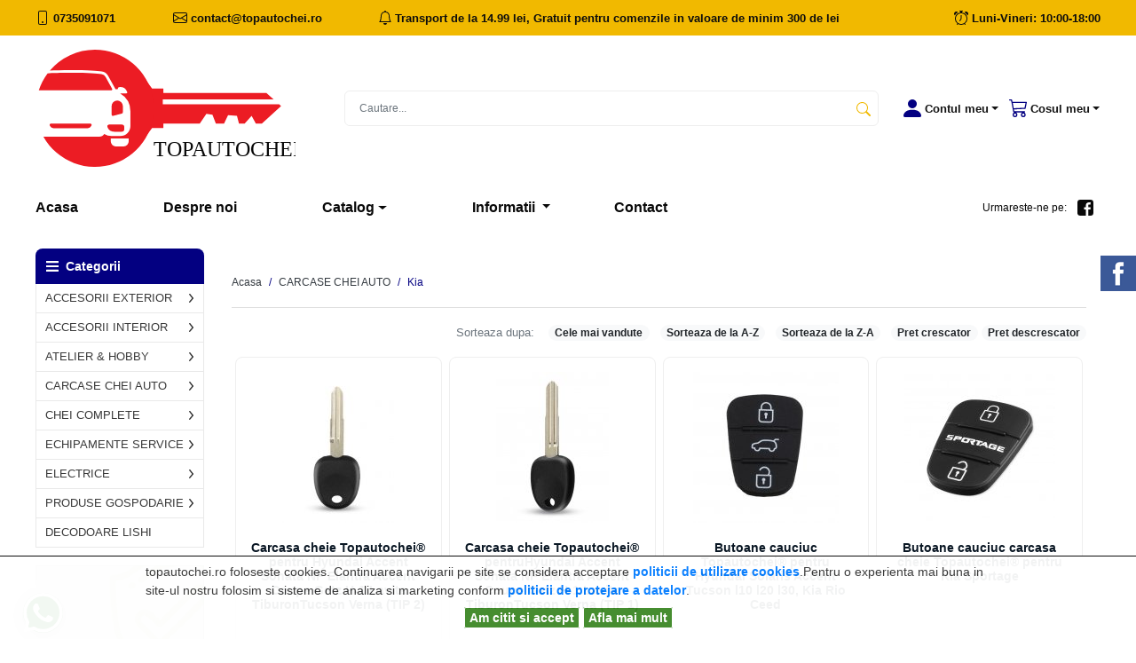

--- FILE ---
content_type: text/html; charset=UTF-8
request_url: https://topautochei.ro/carcase-chei-auto/kia/
body_size: 300382
content:
<!DOCTYPE HTML PUBLIC "-//W3C//DTD HTML 4.01 Transitional//EN" "http://www.w3.org/TR/html4/loose.dtd">
<html>
<head>
<title>Kia </title>
<meta name="description" content=" CARCASE CHEI AUTO Kia ">
<meta name="keywords" content=", CARCASE, CHEI, AUTO, Kia">
<meta content="text/html; charset=UTF-8" http-equiv="Content-Type">
<meta http-equiv="Content-Language" content="ro">
<meta name="rating" content="General">
<meta name="robots" content="all,index,follow">
<meta name="revisit-after" content="3 days">
<meta name="distribution" content="global">
<meta name="resource-type" content="document">
<script src="https://ajax.googleapis.com/ajax/libs/jquery/3.5.1/jquery.min.js"></script>
<script src="https://code.jquery.com/jquery-migrate-1.0.0.js"></script>
<meta name="viewport" content="width=device-width, initial-scale=0.86, maximum-scale=0.86, minimum-scale=0.86" />
<link href="/web_standard/module/sn/index.css" rel="stylesheet" type="text/css"><script src="https://cdn.jsdelivr.net/npm/popper.js@1.16.1/dist/umd/popper.min.js" integrity="sha384-9/reFTGAW83EW2RDu2S0VKaIzap3H66lZH81PoYlFhbGU+6BZp6G7niu735Sk7lN" crossorigin="anonymous"></script>
<script src="https://stackpath.bootstrapcdn.com/bootstrap/4.5.2/js/bootstrap.min.js" integrity="sha384-B4gt1jrGC7Jh4AgTPSdUtOBvfO8shuf57BaghqFfPlYxofvL8/KUEfYiJOMMV+rV" crossorigin="anonymous"></script>
<script src="/Scripts/AC_RunActiveContent.js" type="text/javascript"></script>
<script src="/Scripts/MM_jumpMenuGo.js" type="text/javascript"></script>
<link rel="shortcut icon" href="/favicon.ico">
<script src="/web_personalizare/nexus_theme/assets/js/fixed_header.js" type="text/javascript"></script>
<link href="/web_personalizare/nexus_theme/assets/stylesheet/mainstyle.css?1759158388" rel="stylesheet" type="text/css">
<link href="/web_personalizare/nexus_theme/assets/stylesheet/mainstyle_var.css?1751652926" rel="stylesheet" type="text/css">
<link href="/web_personalizare/nexus_theme/assets/stylesheet/hero-carousel-2.css?1883429334" rel="stylesheet" type="text/css">
<link href="" rel="stylesheet" type="text/css">
<link href="/web_personalizare/nexus_theme/assets/bootstrap/css/bootstrap.min.css" rel="stylesheet" type="text/css">
<link href="/web_personalizare/nexus_theme/assets/plugins/productslider/productslider.css?1814126133" rel="stylesheet" type="text/css">

<style></style><!--Head include-->
<!---->


 

</head>
<body>
<div class="modal fade" id="added-to-cart" tabindex="-1" role="dialog" aria-labelledby="addedtocartModalCenterTitle"
     aria-hidden="true">
    <div class="modal-dialog" role="document">
        <div class="modal-content">
            <div class="modal-body">
                <button type="button" class="close" data-dismiss="modal" aria-label="Close">
                    <span aria-hidden="true">&times;</span>
                </button>
                <div class="added-cart-msg text-secondary"><a class="link-primary"
                                                              href="/cos_cumparaturi/cos_cumparaturi.htm">Produsul a
                        fost adaugat in cos. Puteti continua adaugarea altor produse sau sa accesati cosul de
                        cumparaturi.</a></div>
            </div>
        </div>
    </div>
</div>
<!--Cookie-->
<link href="/web_standard/module/cookie-compliance/cookie-compliance.css" rel="stylesheet" type="text/css">
<script type="text/javascript" src="/web_standard/module/cookie-compliance/cookie-compliance.js"  async defer></script>
<div id="cookieMessageWrapper">
  <div id="cookieMessage"> 
    <p>topautochei.ro foloseste cookies. Continuarea navigarii pe site se considera acceptare <a href="/i/info/17/" id="close_link">politicii de utilizare cookies</a>.Pentru o experienta mai buna in site-ul nostru folosim si sisteme de analiza si marketing conform <a href="/i/info/19/" id="close_link">politicii de protejare a datelor</a>.</p>
    <div id="cookieAction">
    <a id="cookieClose" href="#">Am citit si accept</a>
  <a id="cookieClose" href="/i/info/19/">Afla mai mult</a>
    </div>
  </div>
</div><!--Cookie-->
<!--Inceput header-->
<div class="generalheader">
<link href="/web_personalizare/nexus_theme/assets/stylesheet/headers.css?2131177132" rel="stylesheet" type="text/css">
<div class="container-fluid m-auto navbar navbar-expand-lg navbar-light bg-light customheader paddingzero fixed-header-hide"
     id="custom-header-top">
    <div class="container-fluid mx-auto d-flex justify-content-around justify-content-lg-between align-items-center topbar-height"
         id="header-top-resize">

        <ul class="navbar-nav d-flex flex-row">
            <li class="nav-item d-flex align-items-center">
                <a class="nav-link d-flex align-items-center px-0" href="tel:    0735091071" aria-expanded="false">
    <svg xmlns="http://www.w3.org/2000/svg" width="16" height="16" fill="currentColor" class="bi bi-phone" viewBox="0 0 16 16">
  <path d="M11 1a1 1 0 0 1 1 1v12a1 1 0 0 1-1 1H5a1 1 0 0 1-1-1V2a1 1 0 0 1 1-1h6zM5 0a2 2 0 0 0-2 2v12a2 2 0 0 0 2 2h6a2 2 0 0 0 2-2V2a2 2 0 0 0-2-2H5z"/>
  <path d="M8 14a1 1 0 1 0 0-2 1 1 0 0 0 0 2z"/>
</svg>    <span class="header-top-info ml-1">    0735091071</span>
</a>            </li>
        </ul>
        <ul class="navbar-nav d-flex flex-row">
            <li class="nav-item d-none d-lg-flex align-items-center">
                <a class="nav-link d-flex align-items-center px-0" href="mailto:contact@topautochei.ro" aria-expanded="false">
    <svg xmlns="http://www.w3.org/2000/svg" width="16" height="12" viewBox="0 0 16 12">
  <path id="mail" d="M0,4A2,2,0,0,1,2,2H14a2,2,0,0,1,2,2v8a2,2,0,0,1-2,2H2a2,2,0,0,1-2-2ZM2,3A1,1,0,0,0,1,4v.217l7,4.2,7-4.2V4a1,1,0,0,0-1-1ZM15,5.383,10.292,8.208,15,11.1Zm-.034,6.876L9.326,8.788,8,9.583l-1.326-.8-5.64,3.47A1,1,0,0,0,2,13H14a1,1,0,0,0,.966-.741ZM1,11.1l4.708-2.9L1,5.383Z" transform="translate(0 -2)" fill="#0d0d0d" fill-rule="evenodd"/>
</svg>
    <span class="header-top-info ml-1">contact@topautochei.ro</span>
</a>            </li>
        </ul>
        <ul class="navbar-nav">
            <li class="nav-item d-none d-lg-flex align-items-center">
                <a class="nav-link d-flex align-items-center px-0" href="mailto:" aria-expanded="false">
    <svg xmlns="http://www.w3.org/2000/svg" width="14" height="16.001" viewBox="0 0 14 16.001">
  <path id="mesaj" d="M8,16a2,2,0,0,0,2-2H6A2,2,0,0,0,8,16ZM8,1.918l-.8.161A4,4,0,0,0,4,6a21.7,21.7,0,0,1-.459,3.742A12.936,12.936,0,0,1,2.878,12H13.122a13,13,0,0,1-.663-2.258A21.7,21.7,0,0,1,12,6,4,4,0,0,0,8.8,2.08L8,1.917ZM14.22,12A2.544,2.544,0,0,0,15,13H1a2.544,2.544,0,0,0,.78-1A17.709,17.709,0,0,0,3,6,5,5,0,0,1,7.005,1.1a1,1,0,1,1,1.99,0A5,5,0,0,1,13,6,17.709,17.709,0,0,0,14.22,12Z" transform="translate(-1 0.001)" fill="#0d0d0d"/>
</svg>
    <span class="header-top-info ml-1">
                        Transport de la 14.99 lei, Gratuit pentru comenzile in valoare de minim 300 de lei                      </span>
</a>            </li>
        </ul>
        <ul class="navbar-nav d-flex flex-row">
            <li class="nav-item d-flex d-lg-none align-items-center">
                <a class="nav-link d-flex align-items-center px-0" href="mailto:" aria-expanded="false">
                    <svg xmlns="http://www.w3.org/2000/svg" width="14" height="16.001" viewBox="0 0 14 16.001">
                        <path id="mesaj" d="M8,16a2,2,0,0,0,2-2H6A2,2,0,0,0,8,16ZM8,1.918l-.8.161A4,4,0,0,0,4,6a21.7,21.7,0,0,1-.459,3.742A12.936,12.936,0,0,1,2.878,12H13.122a13,13,0,0,1-.663-2.258A21.7,21.7,0,0,1,12,6,4,4,0,0,0,8.8,2.08L8,1.917ZM14.22,12A2.544,2.544,0,0,0,15,13H1a2.544,2.544,0,0,0,.78-1A17.709,17.709,0,0,0,3,6,5,5,0,0,1,7.005,1.1a1,1,0,1,1,1.99,0A5,5,0,0,1,13,6,17.709,17.709,0,0,0,14.22,12Z" transform="translate(-1 0.001)" fill="#0d0d0d"/>
                    </svg>
                    <span class="header-top-info ml-1">Transport de la 14.99 lei</span></a>
            </li>
        </ul>
        <ul class="navbar-nav d-none d-md-flex">
            <li class="nav-item d-none d-md-flex align-items-center">
                <a class="nav-link d-flex align-items-center px-0" href="mailto:" aria-expanded="false">
    <svg xmlns="http://www.w3.org/2000/svg" width="16" height="16" fill="currentColor" class="bi bi-alarm" viewBox="0 0 16 16">
  <path d="M8.5 5.5a.5.5 0 0 0-1 0v3.362l-1.429 2.38a.5.5 0 1 0 .858.515l1.5-2.5A.5.5 0 0 0 8.5 9V5.5z"/>
  <path d="M6.5 0a.5.5 0 0 0 0 1H7v1.07a7.001 7.001 0 0 0-3.273 12.474l-.602.602a.5.5 0 0 0 .707.708l.746-.746A6.97 6.97 0 0 0 8 16a6.97 6.97 0 0 0 3.422-.892l.746.746a.5.5 0 0 0 .707-.708l-.601-.602A7.001 7.001 0 0 0 9 2.07V1h.5a.5.5 0 0 0 0-1h-3zm1.038 3.018a6.093 6.093 0 0 1 .924 0 6 6 0 1 1-.924 0zM0 3.5c0 .753.333 1.429.86 1.887A8.035 8.035 0 0 1 4.387 1.86 2.5 2.5 0 0 0 0 3.5zM13.5 1c-.753 0-1.429.333-1.887.86a8.035 8.035 0 0 1 3.527 3.527A2.5 2.5 0 0 0 13.5 1z"/>
</svg>    <span class="header-top-info ml-1">            Luni-Vineri: 10:00-18:00            </span>
</a>            </li>
        </ul>
    </div>
</div>
<div class="m-auto navbar navbar-expand-lg navbar-light container-fluid custom-header-middle fixed-header-hide d-none d-lg-flex"
     id="header-resize">
    <div id="logo-container" class="col-3 pl-0">
        <a class="navbar-brand" href="/"><svg xmlns="http://www.w3.org/2000/svg" width="291.878" height="132.699" viewBox="0 0 291.878 132.699">
  <g id="logo" transform="translate(0 0)">
    <circle id="Ellipse_1" data-name="Ellipse 1" cx="65.939" cy="65.939" r="65.939" transform="translate(0 0.406)" fill="#fff"/>
    <path id="Path_1" data-name="Path 1" d="M170.27,128.387,186.392,106.2h12.73v-5.051h41l7.486-11.174,6.778,1.19,3.881,9.977H267.5L272,91.616l10.018.647,2.291,8.876h6.4l7.817-8.732,4.748,8.732h6.8l21.64-19.954L329.506,79.2H198.454V73.67H323.286l-8.1-7.259H199.121V61.361h-12.73L170.27,39.17" transform="translate(-56.103 -17.433)" fill="#ec1c24"/>
    <path id="Path_2" data-name="Path 2" d="M73.819,7.58A66.194,66.194,0,0,0,23.094,31.174c5.684-.275,13.266-.468,23.395-.468,19.913,0,30.042.743,35.092,1.411A9.4,9.4,0,0,1,88.6,36.934l8.436,15.454h2.388a2.649,2.649,0,0,1,2.642-2.5h.069a8.532,8.532,0,0,1,7.975,5.457h0a1.328,1.328,0,0,1-1.239,1.81h-6.6A23.532,23.532,0,0,1,113.817,77.4V94.12a11.271,11.271,0,0,1-11.271,11.271H92.507a15.454,15.454,0,0,1-8.181-2.374,6.434,6.434,0,0,1-5.5,3.076H15.8A66.345,66.345,0,1,0,73.819,7.58ZM111.9,111.48a5.684,5.684,0,0,1-5.684,5.684H97.365a5.684,5.684,0,0,1-5.684-5.684v-3.31H111.9Z" transform="translate(-7.921 -7.58)" fill="#ec1c24"/>
    <path id="Path_3" data-name="Path 3" d="M90.833,63.666,83.56,50.317a6.337,6.337,0,0,0-4.713-3.241c-4.817-.64-14.7-1.376-34.714-1.376-11.856,0-20.168.261-25.975.612A66.056,66.056,0,0,0,8.27,65.579H89.725a1.266,1.266,0,0,0,1.108-1.913Z" transform="translate(-5.573 -19.47)" fill="#ec1c24"/>
    <path id="Path_4" data-name="Path 4" d="M122.513,130.767a2.023,2.023,0,0,0-1.947,2.642,8.167,8.167,0,0,0,7.727,5.5h8.333A2.917,2.917,0,0,0,139.543,136v-2.319a2.917,2.917,0,0,0-2.917-2.917H122.52Z" transform="translate(-40.569 -46.002)" fill="#ec1c24"/>
    <path id="Path_5" data-name="Path 5" d="M27.372,129.29A1.376,1.376,0,0,0,26.14,131.3l.344.688A4.424,4.424,0,0,0,30.42,134.4H68.9a4.424,4.424,0,0,0,3.936-2.408l.344-.688a1.376,1.376,0,0,0-1.232-2.009Z" transform="translate(-11.099 -45.543)" fill="#ec1c24"/>
    <path id="Path_6" data-name="Path 6" d="M133.807,91.26A6.337,6.337,0,0,0,127.47,97.6v9.509a1.507,1.507,0,0,0,1.892,1.459l9.571-2.525a1.624,1.624,0,0,0,1.211-1.569V97.59a6.337,6.337,0,0,0-6.337-6.33Z" transform="translate(-42.753 -33.681)" fill="#ec1c24"/>
    <text id="TOPAUTOCHEI.RO" transform="translate(131.878 120.453)" fill="#070707" font-size="24" font-family="Impact"><tspan x="0" y="0">TOPAUTOCHE</tspan><tspan y="0" letter-spacing="0.032em">I</tspan><tspan y="0">.RO</tspan></text>
  </g>
</svg>
</a></div>
    <div class="col-9 d-flex justify-content-end pr-0">
        <ul class="navbar-nav p-2 col ml-4">

            <li class="nav-item dropdown col-12 px-0">
                <form action="/web_standard/s/engine.php" method="post" enctype="multipart/form-data" name="cautare"
      class="d-flex searchcustomform">
    <input name="s_product_name" type="hidden" id="s_product_name" value="1">
    <input name="s_product_desc" type="hidden" id="s_product_desc" value="1">
    <input name="h" type="hidden" id="h" value="1">
    <input name="keywords" type="text" id="keywords" placeholder="Cautare..." maxlength="100"
           class="form-control my-2 searchfieldheader w-100 mr-2 pl-3">
    <button type="submit" name="Cautare_buton" class="btn btn-outline-dark btn-sm my-2" value="Cautare"
            id="Cautare_buton">
        <svg xmlns="http://www.w3.org/2000/svg" width="16" height="16" fill="currentColor" class="bi bi-search"
             viewBox="0 0 16 16">
            <path d="M11.742 10.344a6.5 6.5 0 1 0-1.397 1.398h-.001c.03.04.062.078.098.115l3.85 3.85a1 1 0 0 0 1.415-1.414l-3.85-3.85a1.007 1.007 0 0 0-.115-.1zM12 6.5a5.5 5.5 0 1 1-11 0 5.5 5.5 0 0 1 11 0z"/>
        </svg>
    </button>
</form>

            </li>
        </ul>
        <ul class="navbar-nav py-2 pr-1 pl-2">

            <li class="nav-item dropdown d-flex align-items-center pl-1">
                <a class="nav-link dropdown-toggle d-flex align-items-center pr-0" href="#" id="navbarDropdownMenuLink" role="button"
                   data-toggle="dropdown" aria-haspopup="true" aria-expanded="false">
                    <svg xmlns="http://www.w3.org/2000/svg" width="20" height="20" viewBox="0 0 20 20">
  <g id="user-desk" transform="translate(-4.5 -4.5)">
    <path id="Path_3" data-name="Path 3" d="M6.167,24.5A1.632,1.632,0,0,1,4.5,22.833c0-1.667,1.667-6.667,10-6.667s10,5,10,6.667A1.632,1.632,0,0,1,22.833,24.5Zm8.333-10a5,5,0,1,0-5-5A5,5,0,0,0,14.5,14.5Z" transform="translate(0 0)" fill="#030081" fill-rule="evenodd"/>
  </g>
</svg>
                    <span class="pl-1">Contul meu</span>
                </a>
                <div class="dropdown-menu dropdown-menu-right" aria-labelledby="navbarDropdownMenuLink">
                        <div class="text-center dropdown-header">
        <div class="text-center">Intra in contul tau <span class="font-weight-bold"
                                                           id="search-drop-title">topautochei.ro</span></div>
    </div>
    <div class="dropdown-divider"></div>
    <div class="col-12 col-sm-6 col-lg mx-auto">
        <form action="/web_standard/inregistrare/autentificare_script.php" method="POST" enctype="multipart/form-data"
              name="autentificare" class="form-drop-autentificare">
            <div class="form-group mb-1">
                <input placeholder="Adresa de email" class="form-control-sm mb-2 w-100" name="email" type="text"
                       id="email">
                <input placeholder="Parola" name="parola" class="form-control-sm mb-2 w-100" type="password"
                       id="parola">
                <button type="submit" id="btn-account-login" class="btn btn-dark btn-block btn-sm w-100">Autentificare
                </button>
            </div>
            <div class="d-flex justify-content-between">
                <a class="option-account-dropdown dropdown-item text-left small" href="/inregistrare/persoana_fizica.htm">Completare date</a>
                <a class="option-account-dropdown dropdown-item text-right small" href="/inregistrare/recuperare_parola.htm">Ai uitat
                    parola?</a>
            </div>

        </form>
    </div>

                </div>
            </li>
        </ul>
        <ul class="navbar-nav pr-0">

            <li class="nav-item dropdown d-flex align-items-center">
                <a class="nav-link dropdown-toggle d-flex align-items-center pr-0" href="#" id="navbarDropdownMenuLink" role="button"
                   data-toggle="dropdown" aria-haspopup="true" aria-expanded="false">
                    <svg xmlns="http://www.w3.org/2000/svg" width="20" height="20" viewBox="0 0 20 20">
  <g id="cart-desk" transform="translate(0 -2.25)">
    <path id="Path_4" data-name="Path 4" d="M0,2.917A.667.667,0,0,1,.667,2.25h2a.667.667,0,0,1,.647.505l.54,2.161h15.48a.667.667,0,0,1,.654.8L18.654,12.38a.667.667,0,0,1-.62.535L5.5,13.544l.382,2.039H17.333a.667.667,0,1,1,0,1.333h-12a.667.667,0,0,1-.655-.544l-2-10.647L2.147,3.583H.667A.667.667,0,0,1,0,2.917ZM4.136,6.25l1.12,5.972,12.192-.612L18.52,6.25ZM6.667,16.917a2.667,2.667,0,1,0,2.667,2.667A2.667,2.667,0,0,0,6.667,16.917Zm9.333,0a2.667,2.667,0,1,0,2.667,2.667A2.667,2.667,0,0,0,16,16.917ZM6.667,18.25A1.333,1.333,0,1,0,8,19.583,1.333,1.333,0,0,0,6.667,18.25Zm9.333,0a1.333,1.333,0,1,0,1.333,1.333A1.333,1.333,0,0,0,16,18.25Z" fill="#030081" fill-rule="evenodd"/>
  </g>
</svg>
                    <span class="pl-1">Cosul meu</span>
                </a>
                <div class="dropdown-menu dropdown-menu-right" aria-labelledby="navbarDropdownMenuLink">
                    
    <div class="col-md-12">

        <div class="text-center text-muted small">Cosul dumneavoastra este momentan gol</div>

    </div>

<script src="/web_personalizare/nexus_theme/assets/js/cart_header.js"></script>
                </div>
                            </li>
        </ul>

    </div>
</div>
<div class="container-fluid customheader paddingzero" id="fixed-header">

    <nav class="m-auto navbar navbar-expand-lg navbar-dark bg-dark d-none d-lg-flex py-0" id="custom-header-navbar">
        <div class="container-fluid navbar-height" id="header-menu-resize">
            <button class="navbar-toggler" type="button" data-bs-toggle="collapse"
                    data-bs-target="#navbarSupportedContent" aria-controls="navbarSupportedContent"
                    aria-expanded="false" aria-label="Toggle navigation">
                <span class="navbar-toggler-icon"></span>
            </button>
            <div class="collapse navbar-collapse" id="navbarSupportedContent">
                <ul class="navbar-nav mr-auto">



                    <li class="nav-item d-flex align-items-center active">
    <a class="nav-link pl-0 pr-5" href="/">Acasa <span class="sr-only">(current)</span></a>
</li>

<li class="nav-item d-flex align-items-center">
    <a class="nav-link pl-5 pr-5" href="/i/despre-noi/113/">Despre noi</a>
</li>
<li class="nav-item d-sm-none d-md-none d-lg-flex align-items-center dropdown d-none">
    <a class="nav-link dropdown-toggle pl-5 pr-5 d-flex align-items-center" href="#" id="navbarDropdownMenuLink" role="button" data-toggle="dropdown" aria-haspopup="true" aria-expanded="false">
        Catalog
    </a>
    <div class="dropdown-menu" aria-labelledby="navbarDropdownMenuLink">
                <a class="dropdown-item"
           href="/accesorii-exterior/">ACCESORII EXTERIOR</a>
            <a class="dropdown-item"
           href="/accesorii-interior/">ACCESORII INTERIOR</a>
            <a class="dropdown-item"
           href="/atelier--hobby/">ATELIER & HOBBY</a>
            <a class="dropdown-item"
           href="/carcase-chei-auto/">CARCASE CHEI AUTO</a>
            <a class="dropdown-item"
           href="/chei-complete/">CHEI COMPLETE</a>
            <a class="dropdown-item"
           href="/echipamente-service/">ECHIPAMENTE SERVICE</a>
            <a class="dropdown-item"
           href="/electrice/">ELECTRICE</a>
            <a class="dropdown-item"
           href="/produse-gospodarie/">PRODUSE GOSPODARIE</a>
            <a class="dropdown-item"
           href="/decodoare-lishi/">DECODOARE LISHI </a>
         </div>
</li>

        <li class="nav-item d-flex align-items-center dropdown">
            <a class="nav-link dropdown-toggle px-5" href="#" id="navbarDropdownMenuLink" role="button"
               data-toggle="dropdown" aria-haspopup="true" aria-expanded="false">
                Informatii
            </a>
            <div class="dropdown-menu" aria-labelledby="navbarDropdownMenuLink">
                
<a class="dropdown-item" href="/i/politica-returnare/116/">Politica returnare</a>


<a class="dropdown-item" href="/i/info/115/">Politica de confidentialitate</a>


<a class="dropdown-item" href="/i/livrare-si-plata/113/">Livrare si plata</a>


<a class="dropdown-item" href="/i/magazin-online/108/">Despre noi</a>


<a class="dropdown-item" href="/i/cum-cumpar/101/">Cum cumpar?</a>


<a class="dropdown-item" href="/i/detalii-de-contact/100/">Detalii de contact</a>


<a class="dropdown-item" href="/i/politica-protejare-date-cu-caracter-personal/19/">Politica protejare date</a>


<a class="dropdown-item" href="/i/termeni-si-conditii/18/">Termeni si conditii</a>


<a class="dropdown-item" href="/i/politica-utilizare-cookie/17/">Politica utilizare cookie</a>


<a class="dropdown-item" href="/i/comanda-fara-cont/9/">Informatii la inregistrare</a>


            </div>
        </li>

<li class="nav-item d-flex align-items-center">
    <a class="nav-link pl-4" href="/i/detalii-de-contact/100/">Contact</a>
</li></ul>

                <ul class="navbar-nav">
                    <li class="nav-item d-flex align-items-center">
                        <span class="pr-1 follow-span">Urmareste-ne pe:</span>
                            <li class="nav-item d-flex align-items-center socialclass px-2 px-md-1 px-lg-0">
    <a class="nav-link" href="https://www.facebook.com/topautochei" target="_blank">
       <svg xmlns="http://www.w3.org/2000/svg" width="17.708" height="17.708" viewBox="0 0 17.708 17.708">
  <path id="facebook" d="M3.233,0A3.226,3.226,0,0,0,0,3.233V14.474a3.226,3.226,0,0,0,3.233,3.233H9.326V10.785H7.5V8.293h1.83V6.163c0-1.673,1.082-3.209,3.573-3.209a15.1,15.1,0,0,1,1.755.1l-.059,2.328S13.834,5.371,13,5.371c-.9,0-1.042.414-1.042,1.1v1.82h2.7l-.118,2.492H11.962v6.923h2.513a3.226,3.226,0,0,0,3.233-3.233V3.233A3.226,3.226,0,0,0,14.475,0Z" fill="#090909"/>
</svg>
    </a></li>                    </li>
                </ul>
            </div>
        </div>
    </nav>

    <!--Header rezolutii < 992px-->
    <nav class="m-auto navbar navbar-dark bg-dark d-lg-none px-2" id="custom-header-navbar-sm">
        <div class="container-fluid px-0" id="header-menu-resize">
            <button class="navbar-toggle collapsed" type="button" data-toggle="collapse" data-target="#navbarContent"
                    aria-controls="navbarContent" aria-expanded="false" aria-label="Toggle navigation">
                <span class="sr-only">Toggle navigation</span>
                <span class="icon-bar top-bar"></span>
                <span class="icon-bar middle-bar"></span>
                <span class="icon-bar bottom-bar"></span>
            </button>
            <div class="collapse navbar-collapse dropdown-menu dropdown-menu-small px-3 pt-0" id="navbarContent">
                <ul class="navbar-nav safari_only">
                    <div id="accordion-header" class="col-12 d-lg-none pt-3">

                            <!--Categorii-->
            <div class="card card-cat">
                <div class="card-header py-0 px-1" id="heading-0-hd">
                    <h5 class="mb-0">
                        <button class="btn  collapsed  px-0 py-1 w-100 text-left header-section-title-sm d-flex justify-content-between align-items-center"  data-toggle="collapse" data-target="#collapse-0-hd" aria-expanded="false" aria-controls="collapse-0-hd" >
                            <a href=/accesorii-exterior/"
                               class="nav-link py-0">ACCESORII EXTERIOR</a>

                        </button>
                    </h5>
                </div>
                <!--Categorii-->
                <!--inceput-->
                                    <div id="collapse-0-hd" class="collapse collapse-cat"
                         aria-labelledby="heading-0-hd" data-parent="#accordion-header">
                        <!-- Subcategorii nivel I -->
                                                                                <div class="card card-subcat" id="accordian-subcat-0">

                                <div class="card-header py-0 px-1" id="heading-subcat-0-hd">
                                    <h5 class="mb-0">
                                        <button class="btn  collapsed  px-0 py-1 w-100 text-left header-section-title-sm d-flex justify-content-between align-items-center"  data-toggle="collapse" data-target="#collapse-subcat-0-hd" aria-expanded="false" aria-controls="collapse-subcat-0-hd" >
                                            <a href="/accesorii-exterior/butuci-usa/"
                                               class="nav-link py-0">Butuci usa</a>

                                        </button>
                                    </h5>
                                </div>
                                                                    <div id="collapse-subcat-0-hd"
                                         class="collapse collapse-subcat"
                                         aria-labelledby="heading-subcat-0-hd"
                                         data-parent="#accordian-subcat-0">
                                        <div class="card-body py-0"
                                             id="accordion-header-subsubcat-0">
                                            <div class="col-6">

                                                                                                        <h5 class="mb-0"><a
                                                                    class="nav-link py-0 btn px-0 py-1 w-100 text-left header-section-title-sm d-flex justify-content-between align-items-center"
                                                                    href="/accesorii-exterior/butuci-usa/kit-uri-de-reparatie-butuci/">Kit-uri de reparatie butuci</a>
                                                        </h5>
                                                                                                            <h5 class="mb-0"><a
                                                                    class="nav-link py-0 btn px-0 py-1 w-100 text-left header-section-title-sm d-flex justify-content-between align-items-center"
                                                                    href="/accesorii-exterior/butuci-usa/butuci-usa/">Butuci usa</a>
                                                        </h5>
                                                                                                </div>
                                        </div>
                                    </div>
                                
                            </div>

                            
                    </div>
                                <!--sfarsit -->

            </div>

                                    <!--Categorii-->
            <div class="card card-cat">
                <div class="card-header py-0 px-1" id="heading-1-hd">
                    <h5 class="mb-0">
                        <button class="btn  collapsed  px-0 py-1 w-100 text-left header-section-title-sm d-flex justify-content-between align-items-center"  data-toggle="collapse" data-target="#collapse-1-hd" aria-expanded="false" aria-controls="collapse-1-hd" >
                            <a href=/accesorii-interior/"
                               class="nav-link py-0">ACCESORII INTERIOR</a>

                        </button>
                    </h5>
                </div>
                <!--Categorii-->
                <!--inceput-->
                                    <div id="collapse-1-hd" class="collapse collapse-cat"
                         aria-labelledby="heading-1-hd" data-parent="#accordion-header">
                        <!-- Subcategorii nivel I -->
                                                                                <div class="card card-subcat" id="accordian-subcat-0">

                                <div class="card-header py-0 px-1" id="heading-subcat-0-hd">
                                    <h5 class="mb-0">
                                        <button class="btn  collapsed  px-0 py-1 w-100 text-left header-section-title-sm d-flex justify-content-between align-items-center"  data-toggle="collapse" data-target="#collapse-subcat-0-hd" aria-expanded="false" aria-controls="collapse-subcat-0-hd" >
                                            <a href="/accesorii-interior/butoane-geamuri-electrice/"
                                               class="nav-link py-0">Butoane geamuri electrice</a>

                                        </button>
                                    </h5>
                                </div>
                                                                    <div id="collapse-subcat-0-hd"
                                         class="collapse collapse-subcat"
                                         aria-labelledby="heading-subcat-0-hd"
                                         data-parent="#accordian-subcat-0">
                                        <div class="card-body py-0"
                                             id="accordion-header-subsubcat-0">
                                            <div class="col-6">

                                                                                                        <h5 class="mb-0"><a
                                                                    class="nav-link py-0 btn px-0 py-1 w-100 text-left header-section-title-sm d-flex justify-content-between align-items-center"
                                                                    href="/accesorii-interior/butoane-geamuri-electrice/audi/">Audi</a>
                                                        </h5>
                                                                                                            <h5 class="mb-0"><a
                                                                    class="nav-link py-0 btn px-0 py-1 w-100 text-left header-section-title-sm d-flex justify-content-between align-items-center"
                                                                    href="/accesorii-interior/butoane-geamuri-electrice/bmw/">Bmw</a>
                                                        </h5>
                                                                                                            <h5 class="mb-0"><a
                                                                    class="nav-link py-0 btn px-0 py-1 w-100 text-left header-section-title-sm d-flex justify-content-between align-items-center"
                                                                    href="/accesorii-interior/butoane-geamuri-electrice/ford/">Ford</a>
                                                        </h5>
                                                                                                            <h5 class="mb-0"><a
                                                                    class="nav-link py-0 btn px-0 py-1 w-100 text-left header-section-title-sm d-flex justify-content-between align-items-center"
                                                                    href="/accesorii-interior/butoane-geamuri-electrice/mercedes-benz/">Mercedes Benz</a>
                                                        </h5>
                                                                                                            <h5 class="mb-0"><a
                                                                    class="nav-link py-0 btn px-0 py-1 w-100 text-left header-section-title-sm d-flex justify-content-between align-items-center"
                                                                    href="/accesorii-interior/butoane-geamuri-electrice/nissan/">Nissan</a>
                                                        </h5>
                                                                                                            <h5 class="mb-0"><a
                                                                    class="nav-link py-0 btn px-0 py-1 w-100 text-left header-section-title-sm d-flex justify-content-between align-items-center"
                                                                    href="/accesorii-interior/butoane-geamuri-electrice/opel/">Opel</a>
                                                        </h5>
                                                                                                            <h5 class="mb-0"><a
                                                                    class="nav-link py-0 btn px-0 py-1 w-100 text-left header-section-title-sm d-flex justify-content-between align-items-center"
                                                                    href="/accesorii-interior/butoane-geamuri-electrice/peugeot/">Peugeot </a>
                                                        </h5>
                                                                                                            <h5 class="mb-0"><a
                                                                    class="nav-link py-0 btn px-0 py-1 w-100 text-left header-section-title-sm d-flex justify-content-between align-items-center"
                                                                    href="/accesorii-interior/butoane-geamuri-electrice/renault/">Renault</a>
                                                        </h5>
                                                                                                            <h5 class="mb-0"><a
                                                                    class="nav-link py-0 btn px-0 py-1 w-100 text-left header-section-title-sm d-flex justify-content-between align-items-center"
                                                                    href="/accesorii-interior/butoane-geamuri-electrice/suzuki/">Suzuki</a>
                                                        </h5>
                                                                                                            <h5 class="mb-0"><a
                                                                    class="nav-link py-0 btn px-0 py-1 w-100 text-left header-section-title-sm d-flex justify-content-between align-items-center"
                                                                    href="/accesorii-interior/butoane-geamuri-electrice/toyota/">Toyota</a>
                                                        </h5>
                                                                                                            <h5 class="mb-0"><a
                                                                    class="nav-link py-0 btn px-0 py-1 w-100 text-left header-section-title-sm d-flex justify-content-between align-items-center"
                                                                    href="/accesorii-interior/butoane-geamuri-electrice/volkswagen/">Volkswagen</a>
                                                        </h5>
                                                                                                            <h5 class="mb-0"><a
                                                                    class="nav-link py-0 btn px-0 py-1 w-100 text-left header-section-title-sm d-flex justify-content-between align-items-center"
                                                                    href="/accesorii-interior/butoane-geamuri-electrice/volvo/">Volvo</a>
                                                        </h5>
                                                                                                            <h5 class="mb-0"><a
                                                                    class="nav-link py-0 btn px-0 py-1 w-100 text-left header-section-title-sm d-flex justify-content-between align-items-center"
                                                                    href="/accesorii-interior/butoane-geamuri-electrice/porsche/">Porsche</a>
                                                        </h5>
                                                                                                            <h5 class="mb-0"><a
                                                                    class="nav-link py-0 btn px-0 py-1 w-100 text-left header-section-title-sm d-flex justify-content-between align-items-center"
                                                                    href="/accesorii-interior/butoane-geamuri-electrice/land-rover/">Land Rover</a>
                                                        </h5>
                                                                                                            <h5 class="mb-0"><a
                                                                    class="nav-link py-0 btn px-0 py-1 w-100 text-left header-section-title-sm d-flex justify-content-between align-items-center"
                                                                    href="/accesorii-interior/butoane-geamuri-electrice/hyundai/">Hyundai</a>
                                                        </h5>
                                                                                                            <h5 class="mb-0"><a
                                                                    class="nav-link py-0 btn px-0 py-1 w-100 text-left header-section-title-sm d-flex justify-content-between align-items-center"
                                                                    href="/accesorii-interior/butoane-geamuri-electrice/kia/">KIA</a>
                                                        </h5>
                                                                                                            <h5 class="mb-0"><a
                                                                    class="nav-link py-0 btn px-0 py-1 w-100 text-left header-section-title-sm d-flex justify-content-between align-items-center"
                                                                    href="/accesorii-interior/butoane-geamuri-electrice/skoda/">Skoda</a>
                                                        </h5>
                                                                                                </div>
                                        </div>
                                    </div>
                                
                            </div>

                                                                                    <div class="card card-subcat" id="accordian-subcat-1">

                                <div class="card-header py-0 px-1" id="heading-subcat-1-hd">
                                    <h5 class="mb-0">
                                        <button class="btn  collapsed  px-0 py-1 w-100 text-left header-section-title-sm d-flex justify-content-between align-items-center"  data-toggle="collapse" data-target="#collapse-subcat-1-hd" aria-expanded="false" aria-controls="collapse-subcat-1-hd" >
                                            <a href="/accesorii-interior/carcasa-chei-moto/"
                                               class="nav-link py-0">Carcasa chei moto</a>

                                        </button>
                                    </h5>
                                </div>
                                                                    <div id="collapse-subcat-1-hd"
                                         class="collapse collapse-subcat"
                                         aria-labelledby="heading-subcat-1-hd"
                                         data-parent="#accordian-subcat-1">
                                        <div class="card-body py-0"
                                             id="accordion-header-subsubcat-1">
                                            <div class="col-6">

                                                                                                        <h5 class="mb-0"><a
                                                                    class="nav-link py-0 btn px-0 py-1 w-100 text-left header-section-title-sm d-flex justify-content-between align-items-center"
                                                                    href="/accesorii-interior/carcasa-chei-moto/yamaha/">Yamaha</a>
                                                        </h5>
                                                                                                            <h5 class="mb-0"><a
                                                                    class="nav-link py-0 btn px-0 py-1 w-100 text-left header-section-title-sm d-flex justify-content-between align-items-center"
                                                                    href="/accesorii-interior/carcasa-chei-moto/kawasaki/">Kawasaki</a>
                                                        </h5>
                                                                                                            <h5 class="mb-0"><a
                                                                    class="nav-link py-0 btn px-0 py-1 w-100 text-left header-section-title-sm d-flex justify-content-between align-items-center"
                                                                    href="/accesorii-interior/carcasa-chei-moto/piaggio/">Piaggio</a>
                                                        </h5>
                                                                                                            <h5 class="mb-0"><a
                                                                    class="nav-link py-0 btn px-0 py-1 w-100 text-left header-section-title-sm d-flex justify-content-between align-items-center"
                                                                    href="/accesorii-interior/carcasa-chei-moto/aprilia/">Aprilia</a>
                                                        </h5>
                                                                                                            <h5 class="mb-0"><a
                                                                    class="nav-link py-0 btn px-0 py-1 w-100 text-left header-section-title-sm d-flex justify-content-between align-items-center"
                                                                    href="/accesorii-interior/carcasa-chei-moto/harley-davidson/">Harley Davidson</a>
                                                        </h5>
                                                                                                            <h5 class="mb-0"><a
                                                                    class="nav-link py-0 btn px-0 py-1 w-100 text-left header-section-title-sm d-flex justify-content-between align-items-center"
                                                                    href="/accesorii-interior/carcasa-chei-moto/ducati/">Ducati</a>
                                                        </h5>
                                                                                                </div>
                                        </div>
                                    </div>
                                
                            </div>

                            
                    </div>
                                <!--sfarsit -->

            </div>

                                    <!--Categorii-->
            <div class="card card-cat">
                <div class="card-header py-0 px-1" id="heading-2-hd">
                    <h5 class="mb-0">
                        <button class="btn  collapsed  px-0 py-1 w-100 text-left header-section-title-sm d-flex justify-content-between align-items-center"  data-toggle="collapse" data-target="#collapse-2-hd" aria-expanded="false" aria-controls="collapse-2-hd" >
                            <a href=/atelier--hobby/"
                               class="nav-link py-0">ATELIER & HOBBY</a>

                        </button>
                    </h5>
                </div>
                <!--Categorii-->
                <!--inceput-->
                                    <div id="collapse-2-hd" class="collapse collapse-cat"
                         aria-labelledby="heading-2-hd" data-parent="#accordion-header">
                        <!-- Subcategorii nivel I -->
                                                                                <div class="card card-subcat" id="accordian-subcat-0">

                                <div class="card-header py-0 px-1" id="heading-subcat-0-hd">
                                    <h5 class="mb-0">
                                        <button class="btn  px-0 py-1 w-100 text-left header-section-title-sm d-flex justify-content-between align-items-center" >
                                            <a href="/atelier--hobby/utile/"
                                               class="nav-link py-0">Utile</a>

                                        </button>
                                    </h5>
                                </div>
                                
                            </div>

                            
                    </div>
                                <!--sfarsit -->

            </div>

                                    <!--Categorii-->
            <div class="card card-cat">
                <div class="card-header py-0 px-1" id="heading-3-hd">
                    <h5 class="mb-0">
                        <button class="btn  collapsed  px-0 py-1 w-100 text-left header-section-title-sm d-flex justify-content-between align-items-center"  data-toggle="collapse" data-target="#collapse-3-hd" aria-expanded="false" aria-controls="collapse-3-hd" >
                            <a href=/carcase-chei-auto/"
                               class="nav-link py-0">CARCASE CHEI AUTO</a>

                        </button>
                    </h5>
                </div>
                <!--Categorii-->
                <!--inceput-->
                                    <div id="collapse-3-hd" class="collapse collapse-cat"
                         aria-labelledby="heading-3-hd" data-parent="#accordion-header">
                        <!-- Subcategorii nivel I -->
                                                                                <div class="card card-subcat" id="accordian-subcat-0">

                                <div class="card-header py-0 px-1" id="heading-subcat-0-hd">
                                    <h5 class="mb-0">
                                        <button class="btn  px-0 py-1 w-100 text-left header-section-title-sm d-flex justify-content-between align-items-center" >
                                            <a href="/carcase-chei-auto/audi/"
                                               class="nav-link py-0">Audi</a>

                                        </button>
                                    </h5>
                                </div>
                                
                            </div>

                                                                                    <div class="card card-subcat" id="accordian-subcat-1">

                                <div class="card-header py-0 px-1" id="heading-subcat-1-hd">
                                    <h5 class="mb-0">
                                        <button class="btn  px-0 py-1 w-100 text-left header-section-title-sm d-flex justify-content-between align-items-center" >
                                            <a href="/carcase-chei-auto/alfa-romeo/"
                                               class="nav-link py-0">Alfa Romeo</a>

                                        </button>
                                    </h5>
                                </div>
                                
                            </div>

                                                                                    <div class="card card-subcat" id="accordian-subcat-2">

                                <div class="card-header py-0 px-1" id="heading-subcat-2-hd">
                                    <h5 class="mb-0">
                                        <button class="btn  px-0 py-1 w-100 text-left header-section-title-sm d-flex justify-content-between align-items-center" >
                                            <a href="/carcase-chei-auto/bentley/"
                                               class="nav-link py-0">Bentley</a>

                                        </button>
                                    </h5>
                                </div>
                                
                            </div>

                                                                                    <div class="card card-subcat" id="accordian-subcat-3">

                                <div class="card-header py-0 px-1" id="heading-subcat-3-hd">
                                    <h5 class="mb-0">
                                        <button class="btn  px-0 py-1 w-100 text-left header-section-title-sm d-flex justify-content-between align-items-center" >
                                            <a href="/carcase-chei-auto/bmw/"
                                               class="nav-link py-0">Bmw</a>

                                        </button>
                                    </h5>
                                </div>
                                
                            </div>

                                                                                    <div class="card card-subcat" id="accordian-subcat-4">

                                <div class="card-header py-0 px-1" id="heading-subcat-4-hd">
                                    <h5 class="mb-0">
                                        <button class="btn  px-0 py-1 w-100 text-left header-section-title-sm d-flex justify-content-between align-items-center" >
                                            <a href="/carcase-chei-auto/buick/"
                                               class="nav-link py-0">Buick</a>

                                        </button>
                                    </h5>
                                </div>
                                
                            </div>

                                                                                    <div class="card card-subcat" id="accordian-subcat-5">

                                <div class="card-header py-0 px-1" id="heading-subcat-5-hd">
                                    <h5 class="mb-0">
                                        <button class="btn  px-0 py-1 w-100 text-left header-section-title-sm d-flex justify-content-between align-items-center" >
                                            <a href="/carcase-chei-auto/mercedes-benz/"
                                               class="nav-link py-0">Mercedes-Benz</a>

                                        </button>
                                    </h5>
                                </div>
                                
                            </div>

                                                                                    <div class="card card-subcat" id="accordian-subcat-6">

                                <div class="card-header py-0 px-1" id="heading-subcat-6-hd">
                                    <h5 class="mb-0">
                                        <button class="btn  px-0 py-1 w-100 text-left header-section-title-sm d-flex justify-content-between align-items-center" >
                                            <a href="/carcase-chei-auto/chrysler/"
                                               class="nav-link py-0">Chrysler</a>

                                        </button>
                                    </h5>
                                </div>
                                
                            </div>

                                                                                    <div class="card card-subcat" id="accordian-subcat-7">

                                <div class="card-header py-0 px-1" id="heading-subcat-7-hd">
                                    <h5 class="mb-0">
                                        <button class="btn  px-0 py-1 w-100 text-left header-section-title-sm d-flex justify-content-between align-items-center" >
                                            <a href="/carcase-chei-auto/citroen/"
                                               class="nav-link py-0">Citroen</a>

                                        </button>
                                    </h5>
                                </div>
                                
                            </div>

                                                                                    <div class="card card-subcat" id="accordian-subcat-8">

                                <div class="card-header py-0 px-1" id="heading-subcat-8-hd">
                                    <h5 class="mb-0">
                                        <button class="btn  px-0 py-1 w-100 text-left header-section-title-sm d-flex justify-content-between align-items-center" >
                                            <a href="/carcase-chei-auto/chevrolet/"
                                               class="nav-link py-0">Chevrolet</a>

                                        </button>
                                    </h5>
                                </div>
                                
                            </div>

                                                                                    <div class="card card-subcat" id="accordian-subcat-9">

                                <div class="card-header py-0 px-1" id="heading-subcat-9-hd">
                                    <h5 class="mb-0">
                                        <button class="btn  px-0 py-1 w-100 text-left header-section-title-sm d-flex justify-content-between align-items-center" >
                                            <a href="/carcase-chei-auto/dacia/"
                                               class="nav-link py-0">Dacia</a>

                                        </button>
                                    </h5>
                                </div>
                                
                            </div>

                                                                                    <div class="card card-subcat" id="accordian-subcat-10">

                                <div class="card-header py-0 px-1" id="heading-subcat-10-hd">
                                    <h5 class="mb-0">
                                        <button class="btn  px-0 py-1 w-100 text-left header-section-title-sm d-flex justify-content-between align-items-center" >
                                            <a href="/carcase-chei-auto/ford/"
                                               class="nav-link py-0">Ford</a>

                                        </button>
                                    </h5>
                                </div>
                                
                            </div>

                                                                                    <div class="card card-subcat" id="accordian-subcat-11">

                                <div class="card-header py-0 px-1" id="heading-subcat-11-hd">
                                    <h5 class="mb-0">
                                        <button class="btn  px-0 py-1 w-100 text-left header-section-title-sm d-flex justify-content-between align-items-center" >
                                            <a href="/carcase-chei-auto/fiat/"
                                               class="nav-link py-0">Fiat</a>

                                        </button>
                                    </h5>
                                </div>
                                
                            </div>

                                                                                    <div class="card card-subcat" id="accordian-subcat-12">

                                <div class="card-header py-0 px-1" id="heading-subcat-12-hd">
                                    <h5 class="mb-0">
                                        <button class="btn  px-0 py-1 w-100 text-left header-section-title-sm d-flex justify-content-between align-items-center" >
                                            <a href="/carcase-chei-auto/honda/"
                                               class="nav-link py-0">Honda</a>

                                        </button>
                                    </h5>
                                </div>
                                
                            </div>

                                                                                    <div class="card card-subcat" id="accordian-subcat-13">

                                <div class="card-header py-0 px-1" id="heading-subcat-13-hd">
                                    <h5 class="mb-0">
                                        <button class="btn  px-0 py-1 w-100 text-left header-section-title-sm d-flex justify-content-between align-items-center" >
                                            <a href="/carcase-chei-auto/hyundai/"
                                               class="nav-link py-0">Hyundai</a>

                                        </button>
                                    </h5>
                                </div>
                                
                            </div>

                                                                                    <div class="card card-subcat" id="accordian-subcat-14">

                                <div class="card-header py-0 px-1" id="heading-subcat-14-hd">
                                    <h5 class="mb-0">
                                        <button class="btn  px-0 py-1 w-100 text-left header-section-title-sm d-flex justify-content-between align-items-center" >
                                            <a href="/carcase-chei-auto/jaguar/"
                                               class="nav-link py-0">Jaguar </a>

                                        </button>
                                    </h5>
                                </div>
                                
                            </div>

                                                                                    <div class="card card-subcat" id="accordian-subcat-15">

                                <div class="card-header py-0 px-1" id="heading-subcat-15-hd">
                                    <h5 class="mb-0">
                                        <button class="btn  px-0 py-1 w-100 text-left header-section-title-sm d-flex justify-content-between align-items-center" >
                                            <a href="/carcase-chei-auto/kia/"
                                               class="nav-link py-0">Kia </a>

                                        </button>
                                    </h5>
                                </div>
                                
                            </div>

                                                                                    <div class="card card-subcat" id="accordian-subcat-16">

                                <div class="card-header py-0 px-1" id="heading-subcat-16-hd">
                                    <h5 class="mb-0">
                                        <button class="btn  px-0 py-1 w-100 text-left header-section-title-sm d-flex justify-content-between align-items-center" >
                                            <a href="/carcase-chei-auto/lada/"
                                               class="nav-link py-0">Lada</a>

                                        </button>
                                    </h5>
                                </div>
                                
                            </div>

                                                                                    <div class="card card-subcat" id="accordian-subcat-17">

                                <div class="card-header py-0 px-1" id="heading-subcat-17-hd">
                                    <h5 class="mb-0">
                                        <button class="btn  px-0 py-1 w-100 text-left header-section-title-sm d-flex justify-content-between align-items-center" >
                                            <a href="/carcase-chei-auto/land-rover/"
                                               class="nav-link py-0">Land Rover</a>

                                        </button>
                                    </h5>
                                </div>
                                
                            </div>

                                                                                    <div class="card card-subcat" id="accordian-subcat-18">

                                <div class="card-header py-0 px-1" id="heading-subcat-18-hd">
                                    <h5 class="mb-0">
                                        <button class="btn  px-0 py-1 w-100 text-left header-section-title-sm d-flex justify-content-between align-items-center" >
                                            <a href="/carcase-chei-auto/lexus/"
                                               class="nav-link py-0">Lexus</a>

                                        </button>
                                    </h5>
                                </div>
                                
                            </div>

                                                                                    <div class="card card-subcat" id="accordian-subcat-19">

                                <div class="card-header py-0 px-1" id="heading-subcat-19-hd">
                                    <h5 class="mb-0">
                                        <button class="btn  px-0 py-1 w-100 text-left header-section-title-sm d-flex justify-content-between align-items-center" >
                                            <a href="/carcase-chei-auto/maserati/"
                                               class="nav-link py-0">Maserati</a>

                                        </button>
                                    </h5>
                                </div>
                                
                            </div>

                                                                                    <div class="card card-subcat" id="accordian-subcat-20">

                                <div class="card-header py-0 px-1" id="heading-subcat-20-hd">
                                    <h5 class="mb-0">
                                        <button class="btn  px-0 py-1 w-100 text-left header-section-title-sm d-flex justify-content-between align-items-center" >
                                            <a href="/carcase-chei-auto/mazda/"
                                               class="nav-link py-0">Mazda</a>

                                        </button>
                                    </h5>
                                </div>
                                
                            </div>

                                                                                    <div class="card card-subcat" id="accordian-subcat-21">

                                <div class="card-header py-0 px-1" id="heading-subcat-21-hd">
                                    <h5 class="mb-0">
                                        <button class="btn  px-0 py-1 w-100 text-left header-section-title-sm d-flex justify-content-between align-items-center" >
                                            <a href="/carcase-chei-auto/mini/"
                                               class="nav-link py-0">Mini</a>

                                        </button>
                                    </h5>
                                </div>
                                
                            </div>

                                                                                    <div class="card card-subcat" id="accordian-subcat-22">

                                <div class="card-header py-0 px-1" id="heading-subcat-22-hd">
                                    <h5 class="mb-0">
                                        <button class="btn  px-0 py-1 w-100 text-left header-section-title-sm d-flex justify-content-between align-items-center" >
                                            <a href="/carcase-chei-auto/mitsubishi/"
                                               class="nav-link py-0">Mitsubishi</a>

                                        </button>
                                    </h5>
                                </div>
                                
                            </div>

                                                                                    <div class="card card-subcat" id="accordian-subcat-23">

                                <div class="card-header py-0 px-1" id="heading-subcat-23-hd">
                                    <h5 class="mb-0">
                                        <button class="btn  px-0 py-1 w-100 text-left header-section-title-sm d-flex justify-content-between align-items-center" >
                                            <a href="/carcase-chei-auto/nissan/"
                                               class="nav-link py-0">Nissan</a>

                                        </button>
                                    </h5>
                                </div>
                                
                            </div>

                                                                                    <div class="card card-subcat" id="accordian-subcat-24">

                                <div class="card-header py-0 px-1" id="heading-subcat-24-hd">
                                    <h5 class="mb-0">
                                        <button class="btn  px-0 py-1 w-100 text-left header-section-title-sm d-flex justify-content-between align-items-center" >
                                            <a href="/carcase-chei-auto/opel/"
                                               class="nav-link py-0">Opel</a>

                                        </button>
                                    </h5>
                                </div>
                                
                            </div>

                                                                                    <div class="card card-subcat" id="accordian-subcat-25">

                                <div class="card-header py-0 px-1" id="heading-subcat-25-hd">
                                    <h5 class="mb-0">
                                        <button class="btn  px-0 py-1 w-100 text-left header-section-title-sm d-flex justify-content-between align-items-center" >
                                            <a href="/carcase-chei-auto/peugeot/"
                                               class="nav-link py-0">Peugeot</a>

                                        </button>
                                    </h5>
                                </div>
                                
                            </div>

                                                                                    <div class="card card-subcat" id="accordian-subcat-26">

                                <div class="card-header py-0 px-1" id="heading-subcat-26-hd">
                                    <h5 class="mb-0">
                                        <button class="btn  px-0 py-1 w-100 text-left header-section-title-sm d-flex justify-content-between align-items-center" >
                                            <a href="/carcase-chei-auto/porsche/"
                                               class="nav-link py-0">Porsche</a>

                                        </button>
                                    </h5>
                                </div>
                                
                            </div>

                                                                                    <div class="card card-subcat" id="accordian-subcat-27">

                                <div class="card-header py-0 px-1" id="heading-subcat-27-hd">
                                    <h5 class="mb-0">
                                        <button class="btn  px-0 py-1 w-100 text-left header-section-title-sm d-flex justify-content-between align-items-center" >
                                            <a href="/carcase-chei-auto/renault/"
                                               class="nav-link py-0">Renault</a>

                                        </button>
                                    </h5>
                                </div>
                                
                            </div>

                                                                                    <div class="card card-subcat" id="accordian-subcat-28">

                                <div class="card-header py-0 px-1" id="heading-subcat-28-hd">
                                    <h5 class="mb-0">
                                        <button class="btn  px-0 py-1 w-100 text-left header-section-title-sm d-flex justify-content-between align-items-center" >
                                            <a href="/carcase-chei-auto/saab/"
                                               class="nav-link py-0">Saab</a>

                                        </button>
                                    </h5>
                                </div>
                                
                            </div>

                                                                                    <div class="card card-subcat" id="accordian-subcat-29">

                                <div class="card-header py-0 px-1" id="heading-subcat-29-hd">
                                    <h5 class="mb-0">
                                        <button class="btn  px-0 py-1 w-100 text-left header-section-title-sm d-flex justify-content-between align-items-center" >
                                            <a href="/carcase-chei-auto/seat/"
                                               class="nav-link py-0">Seat</a>

                                        </button>
                                    </h5>
                                </div>
                                
                            </div>

                                                                                    <div class="card card-subcat" id="accordian-subcat-30">

                                <div class="card-header py-0 px-1" id="heading-subcat-30-hd">
                                    <h5 class="mb-0">
                                        <button class="btn  px-0 py-1 w-100 text-left header-section-title-sm d-flex justify-content-between align-items-center" >
                                            <a href="/carcase-chei-auto/skoda/"
                                               class="nav-link py-0">Skoda</a>

                                        </button>
                                    </h5>
                                </div>
                                
                            </div>

                                                                                    <div class="card card-subcat" id="accordian-subcat-31">

                                <div class="card-header py-0 px-1" id="heading-subcat-31-hd">
                                    <h5 class="mb-0">
                                        <button class="btn  px-0 py-1 w-100 text-left header-section-title-sm d-flex justify-content-between align-items-center" >
                                            <a href="/carcase-chei-auto/smart/"
                                               class="nav-link py-0">Smart </a>

                                        </button>
                                    </h5>
                                </div>
                                
                            </div>

                                                                                    <div class="card card-subcat" id="accordian-subcat-32">

                                <div class="card-header py-0 px-1" id="heading-subcat-32-hd">
                                    <h5 class="mb-0">
                                        <button class="btn  px-0 py-1 w-100 text-left header-section-title-sm d-flex justify-content-between align-items-center" >
                                            <a href="/carcase-chei-auto/ssang-yong/"
                                               class="nav-link py-0">Ssang Yong</a>

                                        </button>
                                    </h5>
                                </div>
                                
                            </div>

                                                                                    <div class="card card-subcat" id="accordian-subcat-33">

                                <div class="card-header py-0 px-1" id="heading-subcat-33-hd">
                                    <h5 class="mb-0">
                                        <button class="btn  px-0 py-1 w-100 text-left header-section-title-sm d-flex justify-content-between align-items-center" >
                                            <a href="/carcase-chei-auto/suzuki/"
                                               class="nav-link py-0">Suzuki</a>

                                        </button>
                                    </h5>
                                </div>
                                
                            </div>

                                                                                    <div class="card card-subcat" id="accordian-subcat-34">

                                <div class="card-header py-0 px-1" id="heading-subcat-34-hd">
                                    <h5 class="mb-0">
                                        <button class="btn  px-0 py-1 w-100 text-left header-section-title-sm d-flex justify-content-between align-items-center" >
                                            <a href="/carcase-chei-auto/toyota/"
                                               class="nav-link py-0">Toyota</a>

                                        </button>
                                    </h5>
                                </div>
                                
                            </div>

                                                                                    <div class="card card-subcat" id="accordian-subcat-35">

                                <div class="card-header py-0 px-1" id="heading-subcat-35-hd">
                                    <h5 class="mb-0">
                                        <button class="btn  px-0 py-1 w-100 text-left header-section-title-sm d-flex justify-content-between align-items-center" >
                                            <a href="/carcase-chei-auto/volkswagen/"
                                               class="nav-link py-0">Volkswagen</a>

                                        </button>
                                    </h5>
                                </div>
                                
                            </div>

                                                                                    <div class="card card-subcat" id="accordian-subcat-36">

                                <div class="card-header py-0 px-1" id="heading-subcat-36-hd">
                                    <h5 class="mb-0">
                                        <button class="btn  px-0 py-1 w-100 text-left header-section-title-sm d-flex justify-content-between align-items-center" >
                                            <a href="/carcase-chei-auto/volvo/"
                                               class="nav-link py-0">Volvo</a>

                                        </button>
                                    </h5>
                                </div>
                                
                            </div>

                                                                                    <div class="card card-subcat" id="accordian-subcat-37">

                                <div class="card-header py-0 px-1" id="heading-subcat-37-hd">
                                    <h5 class="mb-0">
                                        <button class="btn  px-0 py-1 w-100 text-left header-section-title-sm d-flex justify-content-between align-items-center" >
                                            <a href="/carcase-chei-auto/isuzu/"
                                               class="nav-link py-0">Isuzu</a>

                                        </button>
                                    </h5>
                                </div>
                                
                            </div>

                                                                                    <div class="card card-subcat" id="accordian-subcat-38">

                                <div class="card-header py-0 px-1" id="heading-subcat-38-hd">
                                    <h5 class="mb-0">
                                        <button class="btn  px-0 py-1 w-100 text-left header-section-title-sm d-flex justify-content-between align-items-center" >
                                            <a href="/carcase-chei-auto/ferarri/"
                                               class="nav-link py-0">Ferarri </a>

                                        </button>
                                    </h5>
                                </div>
                                
                            </div>

                            
                    </div>
                                <!--sfarsit -->

            </div>

                                    <!--Categorii-->
            <div class="card card-cat">
                <div class="card-header py-0 px-1" id="heading-4-hd">
                    <h5 class="mb-0">
                        <button class="btn  collapsed  px-0 py-1 w-100 text-left header-section-title-sm d-flex justify-content-between align-items-center"  data-toggle="collapse" data-target="#collapse-4-hd" aria-expanded="false" aria-controls="collapse-4-hd" >
                            <a href=/chei-complete/"
                               class="nav-link py-0">CHEI COMPLETE</a>

                        </button>
                    </h5>
                </div>
                <!--Categorii-->
                <!--inceput-->
                                    <div id="collapse-4-hd" class="collapse collapse-cat"
                         aria-labelledby="heading-4-hd" data-parent="#accordion-header">
                        <!-- Subcategorii nivel I -->
                                                                                <div class="card card-subcat" id="accordian-subcat-0">

                                <div class="card-header py-0 px-1" id="heading-subcat-0-hd">
                                    <h5 class="mb-0">
                                        <button class="btn  px-0 py-1 w-100 text-left header-section-title-sm d-flex justify-content-between align-items-center" >
                                            <a href="/chei-complete/alfa-romeo/"
                                               class="nav-link py-0">Alfa Romeo</a>

                                        </button>
                                    </h5>
                                </div>
                                
                            </div>

                                                                                    <div class="card card-subcat" id="accordian-subcat-1">

                                <div class="card-header py-0 px-1" id="heading-subcat-1-hd">
                                    <h5 class="mb-0">
                                        <button class="btn  px-0 py-1 w-100 text-left header-section-title-sm d-flex justify-content-between align-items-center" >
                                            <a href="/chei-complete/audi/"
                                               class="nav-link py-0">Audi</a>

                                        </button>
                                    </h5>
                                </div>
                                
                            </div>

                                                                                    <div class="card card-subcat" id="accordian-subcat-2">

                                <div class="card-header py-0 px-1" id="heading-subcat-2-hd">
                                    <h5 class="mb-0">
                                        <button class="btn  px-0 py-1 w-100 text-left header-section-title-sm d-flex justify-content-between align-items-center" >
                                            <a href="/chei-complete/bmw/"
                                               class="nav-link py-0">Bmw</a>

                                        </button>
                                    </h5>
                                </div>
                                
                            </div>

                                                                                    <div class="card card-subcat" id="accordian-subcat-3">

                                <div class="card-header py-0 px-1" id="heading-subcat-3-hd">
                                    <h5 class="mb-0">
                                        <button class="btn  px-0 py-1 w-100 text-left header-section-title-sm d-flex justify-content-between align-items-center" >
                                            <a href="/chei-complete/bentley/"
                                               class="nav-link py-0">Bentley</a>

                                        </button>
                                    </h5>
                                </div>
                                
                            </div>

                                                                                    <div class="card card-subcat" id="accordian-subcat-4">

                                <div class="card-header py-0 px-1" id="heading-subcat-4-hd">
                                    <h5 class="mb-0">
                                        <button class="btn  px-0 py-1 w-100 text-left header-section-title-sm d-flex justify-content-between align-items-center" >
                                            <a href="/chei-complete/chevrolet/"
                                               class="nav-link py-0">Chevrolet</a>

                                        </button>
                                    </h5>
                                </div>
                                
                            </div>

                                                                                    <div class="card card-subcat" id="accordian-subcat-5">

                                <div class="card-header py-0 px-1" id="heading-subcat-5-hd">
                                    <h5 class="mb-0">
                                        <button class="btn  px-0 py-1 w-100 text-left header-section-title-sm d-flex justify-content-between align-items-center" >
                                            <a href="/chei-complete/chrysler/"
                                               class="nav-link py-0">Chrysler</a>

                                        </button>
                                    </h5>
                                </div>
                                
                            </div>

                                                                                    <div class="card card-subcat" id="accordian-subcat-6">

                                <div class="card-header py-0 px-1" id="heading-subcat-6-hd">
                                    <h5 class="mb-0">
                                        <button class="btn  px-0 py-1 w-100 text-left header-section-title-sm d-flex justify-content-between align-items-center" >
                                            <a href="/chei-complete/fiat/"
                                               class="nav-link py-0">Fiat</a>

                                        </button>
                                    </h5>
                                </div>
                                
                            </div>

                                                                                    <div class="card card-subcat" id="accordian-subcat-7">

                                <div class="card-header py-0 px-1" id="heading-subcat-7-hd">
                                    <h5 class="mb-0">
                                        <button class="btn  px-0 py-1 w-100 text-left header-section-title-sm d-flex justify-content-between align-items-center" >
                                            <a href="/chei-complete/ford/"
                                               class="nav-link py-0">Ford</a>

                                        </button>
                                    </h5>
                                </div>
                                
                            </div>

                                                                                    <div class="card card-subcat" id="accordian-subcat-8">

                                <div class="card-header py-0 px-1" id="heading-subcat-8-hd">
                                    <h5 class="mb-0">
                                        <button class="btn  px-0 py-1 w-100 text-left header-section-title-sm d-flex justify-content-between align-items-center" >
                                            <a href="/chei-complete/hyundai/"
                                               class="nav-link py-0">Hyundai </a>

                                        </button>
                                    </h5>
                                </div>
                                
                            </div>

                                                                                    <div class="card card-subcat" id="accordian-subcat-9">

                                <div class="card-header py-0 px-1" id="heading-subcat-9-hd">
                                    <h5 class="mb-0">
                                        <button class="btn  px-0 py-1 w-100 text-left header-section-title-sm d-flex justify-content-between align-items-center" >
                                            <a href="/chei-complete/jaguar/"
                                               class="nav-link py-0">Jaguar</a>

                                        </button>
                                    </h5>
                                </div>
                                
                            </div>

                                                                                    <div class="card card-subcat" id="accordian-subcat-10">

                                <div class="card-header py-0 px-1" id="heading-subcat-10-hd">
                                    <h5 class="mb-0">
                                        <button class="btn  px-0 py-1 w-100 text-left header-section-title-sm d-flex justify-content-between align-items-center" >
                                            <a href="/chei-complete/kia/"
                                               class="nav-link py-0">Kia</a>

                                        </button>
                                    </h5>
                                </div>
                                
                            </div>

                                                                                    <div class="card card-subcat" id="accordian-subcat-11">

                                <div class="card-header py-0 px-1" id="heading-subcat-11-hd">
                                    <h5 class="mb-0">
                                        <button class="btn  px-0 py-1 w-100 text-left header-section-title-sm d-flex justify-content-between align-items-center" >
                                            <a href="/chei-complete/land-rover/"
                                               class="nav-link py-0">Land Rover</a>

                                        </button>
                                    </h5>
                                </div>
                                
                            </div>

                                                                                    <div class="card card-subcat" id="accordian-subcat-12">

                                <div class="card-header py-0 px-1" id="heading-subcat-12-hd">
                                    <h5 class="mb-0">
                                        <button class="btn  px-0 py-1 w-100 text-left header-section-title-sm d-flex justify-content-between align-items-center" >
                                            <a href="/chei-complete/maserati/"
                                               class="nav-link py-0">Maserati</a>

                                        </button>
                                    </h5>
                                </div>
                                
                            </div>

                                                                                    <div class="card card-subcat" id="accordian-subcat-13">

                                <div class="card-header py-0 px-1" id="heading-subcat-13-hd">
                                    <h5 class="mb-0">
                                        <button class="btn  px-0 py-1 w-100 text-left header-section-title-sm d-flex justify-content-between align-items-center" >
                                            <a href="/chei-complete/mazda/"
                                               class="nav-link py-0">Mazda</a>

                                        </button>
                                    </h5>
                                </div>
                                
                            </div>

                                                                                    <div class="card card-subcat" id="accordian-subcat-14">

                                <div class="card-header py-0 px-1" id="heading-subcat-14-hd">
                                    <h5 class="mb-0">
                                        <button class="btn  px-0 py-1 w-100 text-left header-section-title-sm d-flex justify-content-between align-items-center" >
                                            <a href="/chei-complete/mercedes-benz/"
                                               class="nav-link py-0">Mercedes Benz</a>

                                        </button>
                                    </h5>
                                </div>
                                
                            </div>

                                                                                    <div class="card card-subcat" id="accordian-subcat-15">

                                <div class="card-header py-0 px-1" id="heading-subcat-15-hd">
                                    <h5 class="mb-0">
                                        <button class="btn  px-0 py-1 w-100 text-left header-section-title-sm d-flex justify-content-between align-items-center" >
                                            <a href="/chei-complete/mini-cooper/"
                                               class="nav-link py-0">Mini Cooper</a>

                                        </button>
                                    </h5>
                                </div>
                                
                            </div>

                                                                                    <div class="card card-subcat" id="accordian-subcat-16">

                                <div class="card-header py-0 px-1" id="heading-subcat-16-hd">
                                    <h5 class="mb-0">
                                        <button class="btn  px-0 py-1 w-100 text-left header-section-title-sm d-flex justify-content-between align-items-center" >
                                            <a href="/chei-complete/mitsubishi/"
                                               class="nav-link py-0">Mitsubishi</a>

                                        </button>
                                    </h5>
                                </div>
                                
                            </div>

                                                                                    <div class="card card-subcat" id="accordian-subcat-17">

                                <div class="card-header py-0 px-1" id="heading-subcat-17-hd">
                                    <h5 class="mb-0">
                                        <button class="btn  px-0 py-1 w-100 text-left header-section-title-sm d-flex justify-content-between align-items-center" >
                                            <a href="/chei-complete/nissan/"
                                               class="nav-link py-0">Nissan</a>

                                        </button>
                                    </h5>
                                </div>
                                
                            </div>

                                                                                    <div class="card card-subcat" id="accordian-subcat-18">

                                <div class="card-header py-0 px-1" id="heading-subcat-18-hd">
                                    <h5 class="mb-0">
                                        <button class="btn  px-0 py-1 w-100 text-left header-section-title-sm d-flex justify-content-between align-items-center" >
                                            <a href="/chei-complete/opel/"
                                               class="nav-link py-0">Opel </a>

                                        </button>
                                    </h5>
                                </div>
                                
                            </div>

                                                                                    <div class="card card-subcat" id="accordian-subcat-19">

                                <div class="card-header py-0 px-1" id="heading-subcat-19-hd">
                                    <h5 class="mb-0">
                                        <button class="btn  px-0 py-1 w-100 text-left header-section-title-sm d-flex justify-content-between align-items-center" >
                                            <a href="/chei-complete/peugeot/"
                                               class="nav-link py-0">Peugeot</a>

                                        </button>
                                    </h5>
                                </div>
                                
                            </div>

                                                                                    <div class="card card-subcat" id="accordian-subcat-20">

                                <div class="card-header py-0 px-1" id="heading-subcat-20-hd">
                                    <h5 class="mb-0">
                                        <button class="btn  px-0 py-1 w-100 text-left header-section-title-sm d-flex justify-content-between align-items-center" >
                                            <a href="/chei-complete/porsche/"
                                               class="nav-link py-0">Porsche</a>

                                        </button>
                                    </h5>
                                </div>
                                
                            </div>

                                                                                    <div class="card card-subcat" id="accordian-subcat-21">

                                <div class="card-header py-0 px-1" id="heading-subcat-21-hd">
                                    <h5 class="mb-0">
                                        <button class="btn  px-0 py-1 w-100 text-left header-section-title-sm d-flex justify-content-between align-items-center" >
                                            <a href="/chei-complete/renault/"
                                               class="nav-link py-0">Renault</a>

                                        </button>
                                    </h5>
                                </div>
                                
                            </div>

                                                                                    <div class="card card-subcat" id="accordian-subcat-22">

                                <div class="card-header py-0 px-1" id="heading-subcat-22-hd">
                                    <h5 class="mb-0">
                                        <button class="btn  px-0 py-1 w-100 text-left header-section-title-sm d-flex justify-content-between align-items-center" >
                                            <a href="/chei-complete/suzuki/"
                                               class="nav-link py-0">Suzuki</a>

                                        </button>
                                    </h5>
                                </div>
                                
                            </div>

                                                                                    <div class="card card-subcat" id="accordian-subcat-23">

                                <div class="card-header py-0 px-1" id="heading-subcat-23-hd">
                                    <h5 class="mb-0">
                                        <button class="btn  px-0 py-1 w-100 text-left header-section-title-sm d-flex justify-content-between align-items-center" >
                                            <a href="/chei-complete/saab/"
                                               class="nav-link py-0">Saab</a>

                                        </button>
                                    </h5>
                                </div>
                                
                            </div>

                                                                                    <div class="card card-subcat" id="accordian-subcat-24">

                                <div class="card-header py-0 px-1" id="heading-subcat-24-hd">
                                    <h5 class="mb-0">
                                        <button class="btn  px-0 py-1 w-100 text-left header-section-title-sm d-flex justify-content-between align-items-center" >
                                            <a href="/chei-complete/ssangyong/"
                                               class="nav-link py-0">Ssangyong</a>

                                        </button>
                                    </h5>
                                </div>
                                
                            </div>

                                                                                    <div class="card card-subcat" id="accordian-subcat-25">

                                <div class="card-header py-0 px-1" id="heading-subcat-25-hd">
                                    <h5 class="mb-0">
                                        <button class="btn  px-0 py-1 w-100 text-left header-section-title-sm d-flex justify-content-between align-items-center" >
                                            <a href="/chei-complete/toyota/"
                                               class="nav-link py-0">Toyota</a>

                                        </button>
                                    </h5>
                                </div>
                                
                            </div>

                                                                                    <div class="card card-subcat" id="accordian-subcat-26">

                                <div class="card-header py-0 px-1" id="heading-subcat-26-hd">
                                    <h5 class="mb-0">
                                        <button class="btn  px-0 py-1 w-100 text-left header-section-title-sm d-flex justify-content-between align-items-center" >
                                            <a href="/chei-complete/volkswagen/"
                                               class="nav-link py-0">Volkswagen</a>

                                        </button>
                                    </h5>
                                </div>
                                
                            </div>

                                                                                    <div class="card card-subcat" id="accordian-subcat-27">

                                <div class="card-header py-0 px-1" id="heading-subcat-27-hd">
                                    <h5 class="mb-0">
                                        <button class="btn  px-0 py-1 w-100 text-left header-section-title-sm d-flex justify-content-between align-items-center" >
                                            <a href="/chei-complete/volvo/"
                                               class="nav-link py-0">Volvo</a>

                                        </button>
                                    </h5>
                                </div>
                                
                            </div>

                                                                                    <div class="card card-subcat" id="accordian-subcat-28">

                                <div class="card-header py-0 px-1" id="heading-subcat-28-hd">
                                    <h5 class="mb-0">
                                        <button class="btn  px-0 py-1 w-100 text-left header-section-title-sm d-flex justify-content-between align-items-center" >
                                            <a href="/chei-complete/transpondere/"
                                               class="nav-link py-0">Transpondere </a>

                                        </button>
                                    </h5>
                                </div>
                                
                            </div>

                            
                    </div>
                                <!--sfarsit -->

            </div>

                                    <!--Categorii-->
            <div class="card card-cat">
                <div class="card-header py-0 px-1" id="heading-5-hd">
                    <h5 class="mb-0">
                        <button class="btn  collapsed  px-0 py-1 w-100 text-left header-section-title-sm d-flex justify-content-between align-items-center"  data-toggle="collapse" data-target="#collapse-5-hd" aria-expanded="false" aria-controls="collapse-5-hd" >
                            <a href=/echipamente-service/"
                               class="nav-link py-0">ECHIPAMENTE SERVICE</a>

                        </button>
                    </h5>
                </div>
                <!--Categorii-->
                <!--inceput-->
                                    <div id="collapse-5-hd" class="collapse collapse-cat"
                         aria-labelledby="heading-5-hd" data-parent="#accordion-header">
                        <!-- Subcategorii nivel I -->
                                                                                <div class="card card-subcat" id="accordian-subcat-0">

                                <div class="card-header py-0 px-1" id="heading-subcat-0-hd">
                                    <h5 class="mb-0">
                                        <button class="btn  px-0 py-1 w-100 text-left header-section-title-sm d-flex justify-content-between align-items-center" >
                                            <a href="/echipamente-service/electrice/"
                                               class="nav-link py-0">ELECTRICE</a>

                                        </button>
                                    </h5>
                                </div>
                                
                            </div>

                            
                    </div>
                                <!--sfarsit -->

            </div>

                                    <!--Categorii-->
            <div class="card card-cat">
                <div class="card-header py-0 px-1" id="heading-6-hd">
                    <h5 class="mb-0">
                        <button class="btn  collapsed  px-0 py-1 w-100 text-left header-section-title-sm d-flex justify-content-between align-items-center"  data-toggle="collapse" data-target="#collapse-6-hd" aria-expanded="false" aria-controls="collapse-6-hd" >
                            <a href=/electrice/"
                               class="nav-link py-0">ELECTRICE</a>

                        </button>
                    </h5>
                </div>
                <!--Categorii-->
                <!--inceput-->
                                    <div id="collapse-6-hd" class="collapse collapse-cat"
                         aria-labelledby="heading-6-hd" data-parent="#accordion-header">
                        <!-- Subcategorii nivel I -->
                                                                                <div class="card card-subcat" id="accordian-subcat-0">

                                <div class="card-header py-0 px-1" id="heading-subcat-0-hd">
                                    <h5 class="mb-0">
                                        <button class="btn  px-0 py-1 w-100 text-left header-section-title-sm d-flex justify-content-between align-items-center" >
                                            <a href="/electrice/baterii/"
                                               class="nav-link py-0">Baterii </a>

                                        </button>
                                    </h5>
                                </div>
                                
                            </div>

                                                                                    <div class="card card-subcat" id="accordian-subcat-1">

                                <div class="card-header py-0 px-1" id="heading-subcat-1-hd">
                                    <h5 class="mb-0">
                                        <button class="btn  px-0 py-1 w-100 text-left header-section-title-sm d-flex justify-content-between align-items-center" >
                                            <a href="/electrice/car-play/"
                                               class="nav-link py-0">Car-Play</a>

                                        </button>
                                    </h5>
                                </div>
                                
                            </div>

                            
                    </div>
                                <!--sfarsit -->

            </div>

                                    <!--Categorii-->
            <div class="card card-cat">
                <div class="card-header py-0 px-1" id="heading-7-hd">
                    <h5 class="mb-0">
                        <button class="btn  collapsed  px-0 py-1 w-100 text-left header-section-title-sm d-flex justify-content-between align-items-center"  data-toggle="collapse" data-target="#collapse-7-hd" aria-expanded="false" aria-controls="collapse-7-hd" >
                            <a href=/produse-gospodarie/"
                               class="nav-link py-0">PRODUSE GOSPODARIE</a>

                        </button>
                    </h5>
                </div>
                <!--Categorii-->
                <!--inceput-->
                                    <div id="collapse-7-hd" class="collapse collapse-cat"
                         aria-labelledby="heading-7-hd" data-parent="#accordion-header">
                        <!-- Subcategorii nivel I -->
                                                                                <div class="card card-subcat" id="accordian-subcat-0">

                                <div class="card-header py-0 px-1" id="heading-subcat-0-hd">
                                    <h5 class="mb-0">
                                        <button class="btn  px-0 py-1 w-100 text-left header-section-title-sm d-flex justify-content-between align-items-center" >
                                            <a href="/produse-gospodarie/robineti-bazin-ibc/"
                                               class="nav-link py-0">Robineti bazin IBC </a>

                                        </button>
                                    </h5>
                                </div>
                                
                            </div>

                                                                                    <div class="card card-subcat" id="accordian-subcat-1">

                                <div class="card-header py-0 px-1" id="heading-subcat-1-hd">
                                    <h5 class="mb-0">
                                        <button class="btn  px-0 py-1 w-100 text-left header-section-title-sm d-flex justify-content-between align-items-center" >
                                            <a href="/produse-gospodarie/reductii-bazin-ibc/"
                                               class="nav-link py-0">Reductii bazin IBC</a>

                                        </button>
                                    </h5>
                                </div>
                                
                            </div>

                                                                                    <div class="card card-subcat" id="accordian-subcat-2">

                                <div class="card-header py-0 px-1" id="heading-subcat-2-hd">
                                    <h5 class="mb-0">
                                        <button class="btn  px-0 py-1 w-100 text-left header-section-title-sm d-flex justify-content-between align-items-center" >
                                            <a href="/produse-gospodarie/accesorii-masina-de-tocat/"
                                               class="nav-link py-0">Accesorii Masina de tocat</a>

                                        </button>
                                    </h5>
                                </div>
                                
                            </div>

                                                                                    <div class="card card-subcat" id="accordian-subcat-3">

                                <div class="card-header py-0 px-1" id="heading-subcat-3-hd">
                                    <h5 class="mb-0">
                                        <button class="btn  px-0 py-1 w-100 text-left header-section-title-sm d-flex justify-content-between align-items-center" >
                                            <a href="/produse-gospodarie/accesorii-citit/"
                                               class="nav-link py-0">Accesorii citit</a>

                                        </button>
                                    </h5>
                                </div>
                                
                            </div>

                                                                                    <div class="card card-subcat" id="accordian-subcat-4">

                                <div class="card-header py-0 px-1" id="heading-subcat-4-hd">
                                    <h5 class="mb-0">
                                        <button class="btn  px-0 py-1 w-100 text-left header-section-title-sm d-flex justify-content-between align-items-center" >
                                            <a href="/produse-gospodarie/animale-de-companie/"
                                               class="nav-link py-0">Animale de companie</a>

                                        </button>
                                    </h5>
                                </div>
                                
                            </div>

                            
                    </div>
                                <!--sfarsit -->

            </div>

                                    <!--Categorii-->
            <div class="card card-cat">
                <div class="card-header py-0 px-1" id="heading-8-hd">
                    <h5 class="mb-0">
                        <button class="btn  px-0 py-1 w-100 text-left header-section-title-sm d-flex justify-content-between align-items-center" >
                            <a href=/decodoare-lishi/"
                               class="nav-link py-0">DECODOARE LISHI </a>

                        </button>
                    </h5>
                </div>
                <!--Categorii-->
                <!--inceput-->
                                <!--sfarsit -->

            </div>

            
</div>
<script src="/web_personalizare/nexus_theme/assets/js/collapse_megamenu_header_sm.js"
        type="text/javascript"></script>                    <div class="px-3">
                        <li class="nav-item d-flex align-items-center active">
    <a class="nav-link pl-0 pr-5" href="/">Acasa <span class="sr-only">(current)</span></a>
</li>

<li class="nav-item d-flex align-items-center">
    <a class="nav-link pl-5 pr-5" href="/i/despre-noi/113/">Despre noi</a>
</li>
<li class="nav-item d-sm-none d-md-none d-lg-flex align-items-center dropdown d-none">
    <a class="nav-link dropdown-toggle pl-5 pr-5 d-flex align-items-center" href="#" id="navbarDropdownMenuLink" role="button" data-toggle="dropdown" aria-haspopup="true" aria-expanded="false">
        Catalog
    </a>
    <div class="dropdown-menu" aria-labelledby="navbarDropdownMenuLink">
                <a class="dropdown-item"
           href="/accesorii-exterior/">ACCESORII EXTERIOR</a>
            <a class="dropdown-item"
           href="/accesorii-interior/">ACCESORII INTERIOR</a>
            <a class="dropdown-item"
           href="/atelier--hobby/">ATELIER & HOBBY</a>
            <a class="dropdown-item"
           href="/carcase-chei-auto/">CARCASE CHEI AUTO</a>
            <a class="dropdown-item"
           href="/chei-complete/">CHEI COMPLETE</a>
            <a class="dropdown-item"
           href="/echipamente-service/">ECHIPAMENTE SERVICE</a>
            <a class="dropdown-item"
           href="/electrice/">ELECTRICE</a>
            <a class="dropdown-item"
           href="/produse-gospodarie/">PRODUSE GOSPODARIE</a>
            <a class="dropdown-item"
           href="/decodoare-lishi/">DECODOARE LISHI </a>
         </div>
</li>

        <li class="nav-item d-flex align-items-center dropdown">
            <a class="nav-link dropdown-toggle px-5" href="#" id="navbarDropdownMenuLink" role="button"
               data-toggle="dropdown" aria-haspopup="true" aria-expanded="false">
                Informatii
            </a>
            <div class="dropdown-menu" aria-labelledby="navbarDropdownMenuLink">
                
<a class="dropdown-item" href="/i/politica-returnare/116/">Politica returnare</a>


<a class="dropdown-item" href="/i/info/115/">Politica de confidentialitate</a>


<a class="dropdown-item" href="/i/livrare-si-plata/113/">Livrare si plata</a>


<a class="dropdown-item" href="/i/magazin-online/108/">Despre noi</a>


<a class="dropdown-item" href="/i/cum-cumpar/101/">Cum cumpar?</a>


<a class="dropdown-item" href="/i/detalii-de-contact/100/">Detalii de contact</a>


<a class="dropdown-item" href="/i/politica-protejare-date-cu-caracter-personal/19/">Politica protejare date</a>


<a class="dropdown-item" href="/i/termeni-si-conditii/18/">Termeni si conditii</a>


<a class="dropdown-item" href="/i/politica-utilizare-cookie/17/">Politica utilizare cookie</a>


<a class="dropdown-item" href="/i/comanda-fara-cont/9/">Informatii la inregistrare</a>


            </div>
        </li>

<li class="nav-item d-flex align-items-center">
    <a class="nav-link pl-4" href="/i/detalii-de-contact/100/">Contact</a>
</li>                    </div>
                </ul>
            </div>

            <div id="logo-container-sm" class="col text-center d-lg-none pl-1">
                <a class="navbar-brand d-flex justify-content-left align-items-center align-content-center text-left mr-0"
                   href="/">
                    <span class="pl-1"><svg xmlns="http://www.w3.org/2000/svg" width="114.145" height="54.482" viewBox="0 0 114.145 54.482">
  <g id="logo-mob" transform="translate(0 0)">
    <circle id="Ellipse_1" data-name="Ellipse 1" cx="27.073" cy="27.073" r="27.073" transform="translate(0 0.167)" fill="#fff"/>
    <path id="Path_1" data-name="Path 1" d="M170.27,75.8l6.619-9.111h5.226V64.615H198.95l3.074-4.588,2.783.489,1.593,4.1h3.788l1.85-3.91,4.113.266.941,3.644h2.627l3.209-3.585,1.949,3.585h2.791l8.885-8.193-.907-.814H181.842V53.335h51.252l-3.325-2.98H182.116V48.281h-5.226L170.27,39.17" transform="translate(-123.396 -30.246)" fill="#ec1c24"/>
    <path id="Path_2" data-name="Path 2" d="M39.621,7.58a27.177,27.177,0,0,0-20.826,9.687c2.334-.113,5.447-.192,9.605-.192a120.3,120.3,0,0,1,14.408.579,3.859,3.859,0,0,1,2.882,1.978l3.464,6.345h.98a1.088,1.088,0,0,1,1.085-1.026h.028a3.5,3.5,0,0,1,3.274,2.24h0a.545.545,0,0,1-.509.743H51.3a9.662,9.662,0,0,1,4.74,8.311v6.865a4.627,4.627,0,0,1-4.627,4.627H47.294a6.345,6.345,0,0,1-3.359-.975,2.641,2.641,0,0,1-2.26,1.263H15.8A27.239,27.239,0,1,0,39.621,7.58ZM55.258,50.239a2.334,2.334,0,0,1-2.334,2.334H49.288a2.334,2.334,0,0,1-2.334-2.334V48.88h8.3Z" transform="translate(-12.565 -7.58)" fill="#ec1c24"/>
    <path id="Path_3" data-name="Path 3" d="M42.168,53.076,39.182,47.6a2.6,2.6,0,0,0-1.935-1.331A118.948,118.948,0,0,0,22.994,45.7c-4.868,0-8.28.107-10.665.251a27.121,27.121,0,0,0-4.06,7.91H41.713a.52.52,0,0,0,.455-.785Z" transform="translate(-7.163 -34.931)" fill="#ec1c24"/>
    <path id="Path_4" data-name="Path 4" d="M121.308,130.763a.831.831,0,0,0-.8,1.085,3.353,3.353,0,0,0,3.173,2.26H127.1a1.2,1.2,0,0,0,1.2-1.2v-.952a1.2,1.2,0,0,0-1.2-1.2h-5.791Z" transform="translate(-87.664 -95.961)" fill="#ec1c24"/>
    <path id="Path_5" data-name="Path 5" d="M26.555,129.29a.565.565,0,0,0-.506.825l.141.282a1.817,1.817,0,0,0,1.616.989H43.6a1.817,1.817,0,0,0,1.616-.989l.141-.282a.565.565,0,0,0-.506-.825Z" transform="translate(-19.874 -94.906)" fill="#ec1c24"/>
    <path id="Path_6" data-name="Path 6" d="M130.072,91.26a2.6,2.6,0,0,0-2.6,2.6v3.9a.619.619,0,0,0,.777.6l3.93-1.037a.667.667,0,0,0,.5-.644V93.859A2.6,2.6,0,0,0,130.072,91.26Z" transform="translate(-92.688 -67.62)" fill="#ec1c24"/>
    <text id="TOPAUTOCHEI.RO" transform="translate(54.145 48.601)" fill="#070707" font-size="9" font-family="Impact"><tspan x="0" y="0">TOPAUTOCHE</tspan><tspan y="0" letter-spacing="0.032em">I</tspan><tspan y="0">.RO</tspan></text>
  </g>
</svg></span></a>
            </div>

            <div class="dropdown-search-small d-lg-none pl-1">
                <button class="dropdown-icon btn p-1" type="button" id="dropdownUserButton" data-toggle="dropdown"
                        aria-haspopup="true" aria-expanded="false">
                    <svg id="search-mob" xmlns="http://www.w3.org/2000/svg" width="20.001" height="20" viewBox="0 0 20.001 20">
  <path id="Path_1" data-name="Path 1" d="M23.2,23.2a1.25,1.25,0,0,1,1.769,0l4.812,4.812a1.25,1.25,0,0,1-1.767,1.769L23.2,24.971a1.25,1.25,0,0,1,0-1.769Z" transform="translate(-10.15 -10.149)" fill="#f1b900" fill-rule="evenodd"/>
  <path id="Path_2" data-name="Path 2" d="M8.125,15A6.875,6.875,0,1,0,1.25,8.125,6.875,6.875,0,0,0,8.125,15ZM16.25,8.125A8.125,8.125,0,1,1,8.125,0,8.125,8.125,0,0,1,16.25,8.125Z" fill="#f1b900" fill-rule="evenodd"/>
</svg>
                </button>
                <div class="dropdown-menu dropdown-search-menu dropdown-menu-right"
                     aria-labelledby="dropdownUserButton">
                    <div class="text-center dropdown-header">
    Cauta un produs pe <span class="font-weight-bold" id="search-drop-title">topautochei.ro</span>

</div>
<div class="dropdown-divider"></div>
<div class="col-12 col-sm-6 col-lg mx-auto">
    <form action="/web_standard/s/engine.php" method="post" enctype="multipart/form-data" name="cautare">
        <div class="form-group mb-1">
            <input name="s_product_name" type="hidden" id="s_product_name" value="1">
            <input name="s_product_desc" type="hidden" id="s_product_desc" value="1">
            <input name="h" type="hidden" id="h" value="1">
            <input name="keywords" type="text" id="keywords" placeholder="Cautare..." maxlength="100"
                   class="form-control-sm mb-2 w-100">
            <button type="submit" name="Cautare_buton" class="search-header-btn btn btn-dark btn-block btn-sm mb-2"
                    value="Cautare"
                    id="Cautare_buton-sm">Cauta acum
            </button>
            <a class="dropdown-item text-center small" href="/s/">Cautare avansata</a>
        </div>

    </form>

</div>                </div>
            </div>

            <div class="dropdown-user-small d-lg-none pl-1">
                <button class="dropdown-icon btn p-1" type="button" id="dropdownUserButton" data-toggle="dropdown"
                        aria-haspopup="true" aria-expanded="false">
                    <svg xmlns="http://www.w3.org/2000/svg" width="20" height="20" viewBox="0 0 20 20">
  <g id="user-desk" transform="translate(-4.5 -4.5)">
    <path id="Path_3" data-name="Path 3" d="M6.167,24.5A1.632,1.632,0,0,1,4.5,22.833c0-1.667,1.667-6.667,10-6.667s10,5,10,6.667A1.632,1.632,0,0,1,22.833,24.5Zm8.333-10a5,5,0,1,0-5-5A5,5,0,0,0,14.5,14.5Z" transform="translate(0 0)" fill="#030081" fill-rule="evenodd"/>
  </g>
</svg>
                </button>
                <div class="dropdown-menu dropdown-user-menu dropdown-menu-right" aria-labelledby="dropdownUserButton">
                        <div class="text-center dropdown-header">
        <div class="text-center">Intra in contul tau <span class="font-weight-bold"
                                                           id="search-drop-title">topautochei.ro</span></div>
    </div>
    <div class="dropdown-divider"></div>
    <div class="col-12 col-sm-6 col-lg mx-auto">
        <form action="/web_standard/inregistrare/autentificare_script.php" method="POST" enctype="multipart/form-data"
              name="autentificare" class="form-drop-autentificare">
            <div class="form-group mb-1">
                <input placeholder="Adresa de email" class="form-control-sm mb-2 w-100" name="email" type="text"
                       id="email">
                <input placeholder="Parola" name="parola" class="form-control-sm mb-2 w-100" type="password"
                       id="parola">
                <button type="submit" id="btn-account-login" class="btn btn-dark btn-block btn-sm w-100">Autentificare
                </button>
            </div>
            <div class="d-flex justify-content-between">
                <a class="option-account-dropdown dropdown-item text-left small" href="/inregistrare/persoana_fizica.htm">Completare date</a>
                <a class="option-account-dropdown dropdown-item text-right small" href="/inregistrare/recuperare_parola.htm">Ai uitat
                    parola?</a>
            </div>

        </form>
    </div>
                </div>
            </div>

            <div class="dropdown-cart-small d-lg-none">
                <button class="dropdown-icon btn p-1" type="button" id="dropdownUserButton" data-toggle="dropdown"
                        aria-haspopup="true" aria-expanded="false">
                    <svg xmlns="http://www.w3.org/2000/svg" width="20" height="20" viewBox="0 0 20 20">
  <g id="cart-desk" transform="translate(0 -2.25)">
    <path id="Path_4" data-name="Path 4" d="M0,2.917A.667.667,0,0,1,.667,2.25h2a.667.667,0,0,1,.647.505l.54,2.161h15.48a.667.667,0,0,1,.654.8L18.654,12.38a.667.667,0,0,1-.62.535L5.5,13.544l.382,2.039H17.333a.667.667,0,1,1,0,1.333h-12a.667.667,0,0,1-.655-.544l-2-10.647L2.147,3.583H.667A.667.667,0,0,1,0,2.917ZM4.136,6.25l1.12,5.972,12.192-.612L18.52,6.25ZM6.667,16.917a2.667,2.667,0,1,0,2.667,2.667A2.667,2.667,0,0,0,6.667,16.917Zm9.333,0a2.667,2.667,0,1,0,2.667,2.667A2.667,2.667,0,0,0,16,16.917ZM6.667,18.25A1.333,1.333,0,1,0,8,19.583,1.333,1.333,0,0,0,6.667,18.25Zm9.333,0a1.333,1.333,0,1,0,1.333,1.333A1.333,1.333,0,0,0,16,18.25Z" fill="#030081" fill-rule="evenodd"/>
  </g>
</svg>
                </button>
                <div class="dropdown-menu dropdown-cart-menu dropdown-menu-right" aria-labelledby="dropdownUserButton">
                    
    <div class="col-md-12">

        <div class="text-center text-muted small">Cosul dumneavoastra este momentan gol</div>

    </div>

<script src="/web_personalizare/nexus_theme/assets/js/cart_header.js"></script>                </div>
                            </div>
        </div>
    </nav>
    <!--Header rezolutii < 992px-->
</div></div>
<!--Sfarsit header-->

<div class="container-fluid paddingzero">
</div>



<!--Inceput content-->
<div class="container-fluid" id="index-resize">

        <!--Inceput meniu accordeon categorii // Dezactivat by default-->
<!--Sfarsit meniu accordeon categorii-->

<div class="row row-cols-2 pt-3">
    <div class="col-md-2 d-none d-lg-block pr-0" id="sidebar-left"><!--Meniu Categorii-->

<div class="meniu_lateral_titlu" id="categorii_titlu">Categorii</div>
<div class="meniu_lateral_fundal" id="categorii_date">
    <ul class="menu-categorii">
                                        <li class="menu-cat1 has_child">
                    <a href="/accesorii-exterior/" class="catlink">ACCESORII EXTERIOR</a>

                                            <ul class="hover-accesorii-exterior">

                            
                                    <!--<li class="menu-cat2"><a href="" class="catlink"></a></li>-->
                                                                        <ul class="subcat-list">

                                        <div class="title-meniu-categ">
                                            <a href="/accesorii-exterior/butuci-usa/" class="catlink">
                                                Butuci usa                                            </a>
                                        </div>
                                        <!--
                                                    <li class="menu-cat3">
                                                        <h5><a href=""  class="catlink"></a></h5>
                                                    </li>
                                                -->
                                    </ul>

                                                        </ul>
                                        </li>
                                            <li class="menu-cat1 has_child">
                    <a href="/accesorii-interior/" class="catlink">ACCESORII INTERIOR</a>

                                            <ul class="hover-accesorii-interior">

                            
                                    <!--<li class="menu-cat2"><a href="" class="catlink"></a></li>-->
                                                                        <ul class="subcat-list">

                                        <div class="title-meniu-categ">
                                            <a href="/accesorii-interior/butoane-geamuri-electrice/" class="catlink">
                                                Butoane geamuri electrice                                            </a>
                                        </div>
                                        <!--
                                                    <li class="menu-cat3">
                                                        <h5><a href=""  class="catlink"></a></h5>
                                                    </li>
                                                -->
                                    </ul>

                                
                                    <!--<li class="menu-cat2"><a href="" class="catlink"></a></li>-->
                                                                        <ul class="subcat-list">

                                        <div class="title-meniu-categ">
                                            <a href="/accesorii-interior/carcasa-chei-moto/" class="catlink">
                                                Carcasa chei moto                                            </a>
                                        </div>
                                        <!--
                                                    <li class="menu-cat3">
                                                        <h5><a href=""  class="catlink"></a></h5>
                                                    </li>
                                                -->
                                    </ul>

                                                        </ul>
                                        </li>
                                            <li class="menu-cat1 has_child">
                    <a href="/atelier--hobby/" class="catlink">ATELIER & HOBBY</a>

                                            <ul class="hover-atelier--hobby">

                            
                                    <!--<li class="menu-cat2"><a href="" class="catlink"></a></li>-->
                                                                        <ul class="subcat-list">

                                        <div class="title-meniu-categ">
                                            <a href="/atelier--hobby/utile/" class="catlink">
                                                Utile                                            </a>
                                        </div>
                                        <!--
                                                    <li class="menu-cat3">
                                                        <h5><a href=""  class="catlink"></a></h5>
                                                    </li>
                                                -->
                                    </ul>

                                                        </ul>
                                        </li>
                                            <li class="menu-cat1 has_child">
                    <a href="/carcase-chei-auto/" class="catlink">CARCASE CHEI AUTO</a>

                                            <ul class="hover-carcase-chei-auto">

                            
                                    <!--<li class="menu-cat2"><a href="" class="catlink"></a></li>-->
                                                                        <ul class="subcat-list">

                                        <div class="title-meniu-categ">
                                            <a href="/carcase-chei-auto/audi/" class="catlink">
                                                Audi                                            </a>
                                        </div>
                                        <!--
                                                    <li class="menu-cat3">
                                                        <h5><a href=""  class="catlink"></a></h5>
                                                    </li>
                                                -->
                                    </ul>

                                
                                    <!--<li class="menu-cat2"><a href="" class="catlink"></a></li>-->
                                                                        <ul class="subcat-list">

                                        <div class="title-meniu-categ">
                                            <a href="/carcase-chei-auto/alfa-romeo/" class="catlink">
                                                Alfa Romeo                                            </a>
                                        </div>
                                        <!--
                                                    <li class="menu-cat3">
                                                        <h5><a href=""  class="catlink"></a></h5>
                                                    </li>
                                                -->
                                    </ul>

                                
                                    <!--<li class="menu-cat2"><a href="" class="catlink"></a></li>-->
                                                                        <ul class="subcat-list">

                                        <div class="title-meniu-categ">
                                            <a href="/carcase-chei-auto/bentley/" class="catlink">
                                                Bentley                                            </a>
                                        </div>
                                        <!--
                                                    <li class="menu-cat3">
                                                        <h5><a href=""  class="catlink"></a></h5>
                                                    </li>
                                                -->
                                    </ul>

                                
                                    <!--<li class="menu-cat2"><a href="" class="catlink"></a></li>-->
                                                                        <ul class="subcat-list">

                                        <div class="title-meniu-categ">
                                            <a href="/carcase-chei-auto/bmw/" class="catlink">
                                                Bmw                                            </a>
                                        </div>
                                        <!--
                                                    <li class="menu-cat3">
                                                        <h5><a href=""  class="catlink"></a></h5>
                                                    </li>
                                                -->
                                    </ul>

                                
                                    <!--<li class="menu-cat2"><a href="" class="catlink"></a></li>-->
                                                                        <ul class="subcat-list">

                                        <div class="title-meniu-categ">
                                            <a href="/carcase-chei-auto/buick/" class="catlink">
                                                Buick                                            </a>
                                        </div>
                                        <!--
                                                    <li class="menu-cat3">
                                                        <h5><a href=""  class="catlink"></a></h5>
                                                    </li>
                                                -->
                                    </ul>

                                
                                    <!--<li class="menu-cat2"><a href="" class="catlink"></a></li>-->
                                                                        <ul class="subcat-list">

                                        <div class="title-meniu-categ">
                                            <a href="/carcase-chei-auto/mercedes-benz/" class="catlink">
                                                Mercedes-Benz                                            </a>
                                        </div>
                                        <!--
                                                    <li class="menu-cat3">
                                                        <h5><a href=""  class="catlink"></a></h5>
                                                    </li>
                                                -->
                                    </ul>

                                
                                    <!--<li class="menu-cat2"><a href="" class="catlink"></a></li>-->
                                                                        <ul class="subcat-list">

                                        <div class="title-meniu-categ">
                                            <a href="/carcase-chei-auto/chrysler/" class="catlink">
                                                Chrysler                                            </a>
                                        </div>
                                        <!--
                                                    <li class="menu-cat3">
                                                        <h5><a href=""  class="catlink"></a></h5>
                                                    </li>
                                                -->
                                    </ul>

                                
                                    <!--<li class="menu-cat2"><a href="" class="catlink"></a></li>-->
                                                                        <ul class="subcat-list">

                                        <div class="title-meniu-categ">
                                            <a href="/carcase-chei-auto/citroen/" class="catlink">
                                                Citroen                                            </a>
                                        </div>
                                        <!--
                                                    <li class="menu-cat3">
                                                        <h5><a href=""  class="catlink"></a></h5>
                                                    </li>
                                                -->
                                    </ul>

                                
                                    <!--<li class="menu-cat2"><a href="" class="catlink"></a></li>-->
                                                                        <ul class="subcat-list">

                                        <div class="title-meniu-categ">
                                            <a href="/carcase-chei-auto/chevrolet/" class="catlink">
                                                Chevrolet                                            </a>
                                        </div>
                                        <!--
                                                    <li class="menu-cat3">
                                                        <h5><a href=""  class="catlink"></a></h5>
                                                    </li>
                                                -->
                                    </ul>

                                
                                    <!--<li class="menu-cat2"><a href="" class="catlink"></a></li>-->
                                                                        <ul class="subcat-list">

                                        <div class="title-meniu-categ">
                                            <a href="/carcase-chei-auto/dacia/" class="catlink">
                                                Dacia                                            </a>
                                        </div>
                                        <!--
                                                    <li class="menu-cat3">
                                                        <h5><a href=""  class="catlink"></a></h5>
                                                    </li>
                                                -->
                                    </ul>

                                
                                    <!--<li class="menu-cat2"><a href="" class="catlink"></a></li>-->
                                                                        <ul class="subcat-list">

                                        <div class="title-meniu-categ">
                                            <a href="/carcase-chei-auto/ford/" class="catlink">
                                                Ford                                            </a>
                                        </div>
                                        <!--
                                                    <li class="menu-cat3">
                                                        <h5><a href=""  class="catlink"></a></h5>
                                                    </li>
                                                -->
                                    </ul>

                                
                                    <!--<li class="menu-cat2"><a href="" class="catlink"></a></li>-->
                                                                        <ul class="subcat-list">

                                        <div class="title-meniu-categ">
                                            <a href="/carcase-chei-auto/fiat/" class="catlink">
                                                Fiat                                            </a>
                                        </div>
                                        <!--
                                                    <li class="menu-cat3">
                                                        <h5><a href=""  class="catlink"></a></h5>
                                                    </li>
                                                -->
                                    </ul>

                                
                                    <!--<li class="menu-cat2"><a href="" class="catlink"></a></li>-->
                                                                        <ul class="subcat-list">

                                        <div class="title-meniu-categ">
                                            <a href="/carcase-chei-auto/honda/" class="catlink">
                                                Honda                                            </a>
                                        </div>
                                        <!--
                                                    <li class="menu-cat3">
                                                        <h5><a href=""  class="catlink"></a></h5>
                                                    </li>
                                                -->
                                    </ul>

                                
                                    <!--<li class="menu-cat2"><a href="" class="catlink"></a></li>-->
                                                                        <ul class="subcat-list">

                                        <div class="title-meniu-categ">
                                            <a href="/carcase-chei-auto/hyundai/" class="catlink">
                                                Hyundai                                            </a>
                                        </div>
                                        <!--
                                                    <li class="menu-cat3">
                                                        <h5><a href=""  class="catlink"></a></h5>
                                                    </li>
                                                -->
                                    </ul>

                                
                                    <!--<li class="menu-cat2"><a href="" class="catlink"></a></li>-->
                                                                        <ul class="subcat-list">

                                        <div class="title-meniu-categ">
                                            <a href="/carcase-chei-auto/jaguar/" class="catlink">
                                                Jaguar                                             </a>
                                        </div>
                                        <!--
                                                    <li class="menu-cat3">
                                                        <h5><a href=""  class="catlink"></a></h5>
                                                    </li>
                                                -->
                                    </ul>

                                
                                    <!--<li class="menu-cat2"><a href="" class="catlink"></a></li>-->
                                                                        <ul class="subcat-list">

                                        <div class="title-meniu-categ">
                                            <a href="/carcase-chei-auto/kia/" class="catlink">
                                                Kia                                             </a>
                                        </div>
                                        <!--
                                                    <li class="menu-cat3">
                                                        <h5><a href=""  class="catlink"></a></h5>
                                                    </li>
                                                -->
                                    </ul>

                                
                                    <!--<li class="menu-cat2"><a href="" class="catlink"></a></li>-->
                                                                        <ul class="subcat-list">

                                        <div class="title-meniu-categ">
                                            <a href="/carcase-chei-auto/lada/" class="catlink">
                                                Lada                                            </a>
                                        </div>
                                        <!--
                                                    <li class="menu-cat3">
                                                        <h5><a href=""  class="catlink"></a></h5>
                                                    </li>
                                                -->
                                    </ul>

                                
                                    <!--<li class="menu-cat2"><a href="" class="catlink"></a></li>-->
                                                                        <ul class="subcat-list">

                                        <div class="title-meniu-categ">
                                            <a href="/carcase-chei-auto/land-rover/" class="catlink">
                                                Land Rover                                            </a>
                                        </div>
                                        <!--
                                                    <li class="menu-cat3">
                                                        <h5><a href=""  class="catlink"></a></h5>
                                                    </li>
                                                -->
                                    </ul>

                                
                                    <!--<li class="menu-cat2"><a href="" class="catlink"></a></li>-->
                                                                        <ul class="subcat-list">

                                        <div class="title-meniu-categ">
                                            <a href="/carcase-chei-auto/lexus/" class="catlink">
                                                Lexus                                            </a>
                                        </div>
                                        <!--
                                                    <li class="menu-cat3">
                                                        <h5><a href=""  class="catlink"></a></h5>
                                                    </li>
                                                -->
                                    </ul>

                                
                                    <!--<li class="menu-cat2"><a href="" class="catlink"></a></li>-->
                                                                        <ul class="subcat-list">

                                        <div class="title-meniu-categ">
                                            <a href="/carcase-chei-auto/maserati/" class="catlink">
                                                Maserati                                            </a>
                                        </div>
                                        <!--
                                                    <li class="menu-cat3">
                                                        <h5><a href=""  class="catlink"></a></h5>
                                                    </li>
                                                -->
                                    </ul>

                                
                                    <!--<li class="menu-cat2"><a href="" class="catlink"></a></li>-->
                                                                        <ul class="subcat-list">

                                        <div class="title-meniu-categ">
                                            <a href="/carcase-chei-auto/mazda/" class="catlink">
                                                Mazda                                            </a>
                                        </div>
                                        <!--
                                                    <li class="menu-cat3">
                                                        <h5><a href=""  class="catlink"></a></h5>
                                                    </li>
                                                -->
                                    </ul>

                                
                                    <!--<li class="menu-cat2"><a href="" class="catlink"></a></li>-->
                                                                        <ul class="subcat-list">

                                        <div class="title-meniu-categ">
                                            <a href="/carcase-chei-auto/mini/" class="catlink">
                                                Mini                                            </a>
                                        </div>
                                        <!--
                                                    <li class="menu-cat3">
                                                        <h5><a href=""  class="catlink"></a></h5>
                                                    </li>
                                                -->
                                    </ul>

                                
                                    <!--<li class="menu-cat2"><a href="" class="catlink"></a></li>-->
                                                                        <ul class="subcat-list">

                                        <div class="title-meniu-categ">
                                            <a href="/carcase-chei-auto/mitsubishi/" class="catlink">
                                                Mitsubishi                                            </a>
                                        </div>
                                        <!--
                                                    <li class="menu-cat3">
                                                        <h5><a href=""  class="catlink"></a></h5>
                                                    </li>
                                                -->
                                    </ul>

                                
                                    <!--<li class="menu-cat2"><a href="" class="catlink"></a></li>-->
                                                                        <ul class="subcat-list">

                                        <div class="title-meniu-categ">
                                            <a href="/carcase-chei-auto/nissan/" class="catlink">
                                                Nissan                                            </a>
                                        </div>
                                        <!--
                                                    <li class="menu-cat3">
                                                        <h5><a href=""  class="catlink"></a></h5>
                                                    </li>
                                                -->
                                    </ul>

                                
                                    <!--<li class="menu-cat2"><a href="" class="catlink"></a></li>-->
                                                                        <ul class="subcat-list">

                                        <div class="title-meniu-categ">
                                            <a href="/carcase-chei-auto/opel/" class="catlink">
                                                Opel                                            </a>
                                        </div>
                                        <!--
                                                    <li class="menu-cat3">
                                                        <h5><a href=""  class="catlink"></a></h5>
                                                    </li>
                                                -->
                                    </ul>

                                
                                    <!--<li class="menu-cat2"><a href="" class="catlink"></a></li>-->
                                                                        <ul class="subcat-list">

                                        <div class="title-meniu-categ">
                                            <a href="/carcase-chei-auto/peugeot/" class="catlink">
                                                Peugeot                                            </a>
                                        </div>
                                        <!--
                                                    <li class="menu-cat3">
                                                        <h5><a href=""  class="catlink"></a></h5>
                                                    </li>
                                                -->
                                    </ul>

                                
                                    <!--<li class="menu-cat2"><a href="" class="catlink"></a></li>-->
                                                                        <ul class="subcat-list">

                                        <div class="title-meniu-categ">
                                            <a href="/carcase-chei-auto/porsche/" class="catlink">
                                                Porsche                                            </a>
                                        </div>
                                        <!--
                                                    <li class="menu-cat3">
                                                        <h5><a href=""  class="catlink"></a></h5>
                                                    </li>
                                                -->
                                    </ul>

                                
                                    <!--<li class="menu-cat2"><a href="" class="catlink"></a></li>-->
                                                                        <ul class="subcat-list">

                                        <div class="title-meniu-categ">
                                            <a href="/carcase-chei-auto/renault/" class="catlink">
                                                Renault                                            </a>
                                        </div>
                                        <!--
                                                    <li class="menu-cat3">
                                                        <h5><a href=""  class="catlink"></a></h5>
                                                    </li>
                                                -->
                                    </ul>

                                
                                    <!--<li class="menu-cat2"><a href="" class="catlink"></a></li>-->
                                                                        <ul class="subcat-list">

                                        <div class="title-meniu-categ">
                                            <a href="/carcase-chei-auto/saab/" class="catlink">
                                                Saab                                            </a>
                                        </div>
                                        <!--
                                                    <li class="menu-cat3">
                                                        <h5><a href=""  class="catlink"></a></h5>
                                                    </li>
                                                -->
                                    </ul>

                                
                                    <!--<li class="menu-cat2"><a href="" class="catlink"></a></li>-->
                                                                        <ul class="subcat-list">

                                        <div class="title-meniu-categ">
                                            <a href="/carcase-chei-auto/seat/" class="catlink">
                                                Seat                                            </a>
                                        </div>
                                        <!--
                                                    <li class="menu-cat3">
                                                        <h5><a href=""  class="catlink"></a></h5>
                                                    </li>
                                                -->
                                    </ul>

                                
                                    <!--<li class="menu-cat2"><a href="" class="catlink"></a></li>-->
                                                                        <ul class="subcat-list">

                                        <div class="title-meniu-categ">
                                            <a href="/carcase-chei-auto/skoda/" class="catlink">
                                                Skoda                                            </a>
                                        </div>
                                        <!--
                                                    <li class="menu-cat3">
                                                        <h5><a href=""  class="catlink"></a></h5>
                                                    </li>
                                                -->
                                    </ul>

                                
                                    <!--<li class="menu-cat2"><a href="" class="catlink"></a></li>-->
                                                                        <ul class="subcat-list">

                                        <div class="title-meniu-categ">
                                            <a href="/carcase-chei-auto/smart/" class="catlink">
                                                Smart                                             </a>
                                        </div>
                                        <!--
                                                    <li class="menu-cat3">
                                                        <h5><a href=""  class="catlink"></a></h5>
                                                    </li>
                                                -->
                                    </ul>

                                
                                    <!--<li class="menu-cat2"><a href="" class="catlink"></a></li>-->
                                                                        <ul class="subcat-list">

                                        <div class="title-meniu-categ">
                                            <a href="/carcase-chei-auto/ssang-yong/" class="catlink">
                                                Ssang Yong                                            </a>
                                        </div>
                                        <!--
                                                    <li class="menu-cat3">
                                                        <h5><a href=""  class="catlink"></a></h5>
                                                    </li>
                                                -->
                                    </ul>

                                
                                    <!--<li class="menu-cat2"><a href="" class="catlink"></a></li>-->
                                                                        <ul class="subcat-list">

                                        <div class="title-meniu-categ">
                                            <a href="/carcase-chei-auto/suzuki/" class="catlink">
                                                Suzuki                                            </a>
                                        </div>
                                        <!--
                                                    <li class="menu-cat3">
                                                        <h5><a href=""  class="catlink"></a></h5>
                                                    </li>
                                                -->
                                    </ul>

                                
                                    <!--<li class="menu-cat2"><a href="" class="catlink"></a></li>-->
                                                                        <ul class="subcat-list">

                                        <div class="title-meniu-categ">
                                            <a href="/carcase-chei-auto/toyota/" class="catlink">
                                                Toyota                                            </a>
                                        </div>
                                        <!--
                                                    <li class="menu-cat3">
                                                        <h5><a href=""  class="catlink"></a></h5>
                                                    </li>
                                                -->
                                    </ul>

                                
                                    <!--<li class="menu-cat2"><a href="" class="catlink"></a></li>-->
                                                                        <ul class="subcat-list">

                                        <div class="title-meniu-categ">
                                            <a href="/carcase-chei-auto/volkswagen/" class="catlink">
                                                Volkswagen                                            </a>
                                        </div>
                                        <!--
                                                    <li class="menu-cat3">
                                                        <h5><a href=""  class="catlink"></a></h5>
                                                    </li>
                                                -->
                                    </ul>

                                
                                    <!--<li class="menu-cat2"><a href="" class="catlink"></a></li>-->
                                                                        <ul class="subcat-list">

                                        <div class="title-meniu-categ">
                                            <a href="/carcase-chei-auto/volvo/" class="catlink">
                                                Volvo                                            </a>
                                        </div>
                                        <!--
                                                    <li class="menu-cat3">
                                                        <h5><a href=""  class="catlink"></a></h5>
                                                    </li>
                                                -->
                                    </ul>

                                
                                    <!--<li class="menu-cat2"><a href="" class="catlink"></a></li>-->
                                                                        <ul class="subcat-list">

                                        <div class="title-meniu-categ">
                                            <a href="/carcase-chei-auto/isuzu/" class="catlink">
                                                Isuzu                                            </a>
                                        </div>
                                        <!--
                                                    <li class="menu-cat3">
                                                        <h5><a href=""  class="catlink"></a></h5>
                                                    </li>
                                                -->
                                    </ul>

                                
                                    <!--<li class="menu-cat2"><a href="" class="catlink"></a></li>-->
                                                                        <ul class="subcat-list">

                                        <div class="title-meniu-categ">
                                            <a href="/carcase-chei-auto/ferarri/" class="catlink">
                                                Ferarri                                             </a>
                                        </div>
                                        <!--
                                                    <li class="menu-cat3">
                                                        <h5><a href=""  class="catlink"></a></h5>
                                                    </li>
                                                -->
                                    </ul>

                                                        </ul>
                                        </li>
                                            <li class="menu-cat1 has_child">
                    <a href="/chei-complete/" class="catlink">CHEI COMPLETE</a>

                                            <ul class="hover-chei-complete">

                            
                                    <!--<li class="menu-cat2"><a href="" class="catlink"></a></li>-->
                                                                        <ul class="subcat-list">

                                        <div class="title-meniu-categ">
                                            <a href="/chei-complete/alfa-romeo/" class="catlink">
                                                Alfa Romeo                                            </a>
                                        </div>
                                        <!--
                                                    <li class="menu-cat3">
                                                        <h5><a href=""  class="catlink"></a></h5>
                                                    </li>
                                                -->
                                    </ul>

                                
                                    <!--<li class="menu-cat2"><a href="" class="catlink"></a></li>-->
                                                                        <ul class="subcat-list">

                                        <div class="title-meniu-categ">
                                            <a href="/chei-complete/audi/" class="catlink">
                                                Audi                                            </a>
                                        </div>
                                        <!--
                                                    <li class="menu-cat3">
                                                        <h5><a href=""  class="catlink"></a></h5>
                                                    </li>
                                                -->
                                    </ul>

                                
                                    <!--<li class="menu-cat2"><a href="" class="catlink"></a></li>-->
                                                                        <ul class="subcat-list">

                                        <div class="title-meniu-categ">
                                            <a href="/chei-complete/bmw/" class="catlink">
                                                Bmw                                            </a>
                                        </div>
                                        <!--
                                                    <li class="menu-cat3">
                                                        <h5><a href=""  class="catlink"></a></h5>
                                                    </li>
                                                -->
                                    </ul>

                                
                                    <!--<li class="menu-cat2"><a href="" class="catlink"></a></li>-->
                                                                        <ul class="subcat-list">

                                        <div class="title-meniu-categ">
                                            <a href="/chei-complete/bentley/" class="catlink">
                                                Bentley                                            </a>
                                        </div>
                                        <!--
                                                    <li class="menu-cat3">
                                                        <h5><a href=""  class="catlink"></a></h5>
                                                    </li>
                                                -->
                                    </ul>

                                
                                    <!--<li class="menu-cat2"><a href="" class="catlink"></a></li>-->
                                                                        <ul class="subcat-list">

                                        <div class="title-meniu-categ">
                                            <a href="/chei-complete/chevrolet/" class="catlink">
                                                Chevrolet                                            </a>
                                        </div>
                                        <!--
                                                    <li class="menu-cat3">
                                                        <h5><a href=""  class="catlink"></a></h5>
                                                    </li>
                                                -->
                                    </ul>

                                
                                    <!--<li class="menu-cat2"><a href="" class="catlink"></a></li>-->
                                                                        <ul class="subcat-list">

                                        <div class="title-meniu-categ">
                                            <a href="/chei-complete/chrysler/" class="catlink">
                                                Chrysler                                            </a>
                                        </div>
                                        <!--
                                                    <li class="menu-cat3">
                                                        <h5><a href=""  class="catlink"></a></h5>
                                                    </li>
                                                -->
                                    </ul>

                                
                                    <!--<li class="menu-cat2"><a href="" class="catlink"></a></li>-->
                                                                        <ul class="subcat-list">

                                        <div class="title-meniu-categ">
                                            <a href="/chei-complete/fiat/" class="catlink">
                                                Fiat                                            </a>
                                        </div>
                                        <!--
                                                    <li class="menu-cat3">
                                                        <h5><a href=""  class="catlink"></a></h5>
                                                    </li>
                                                -->
                                    </ul>

                                
                                    <!--<li class="menu-cat2"><a href="" class="catlink"></a></li>-->
                                                                        <ul class="subcat-list">

                                        <div class="title-meniu-categ">
                                            <a href="/chei-complete/ford/" class="catlink">
                                                Ford                                            </a>
                                        </div>
                                        <!--
                                                    <li class="menu-cat3">
                                                        <h5><a href=""  class="catlink"></a></h5>
                                                    </li>
                                                -->
                                    </ul>

                                
                                    <!--<li class="menu-cat2"><a href="" class="catlink"></a></li>-->
                                                                        <ul class="subcat-list">

                                        <div class="title-meniu-categ">
                                            <a href="/chei-complete/hyundai/" class="catlink">
                                                Hyundai                                             </a>
                                        </div>
                                        <!--
                                                    <li class="menu-cat3">
                                                        <h5><a href=""  class="catlink"></a></h5>
                                                    </li>
                                                -->
                                    </ul>

                                
                                    <!--<li class="menu-cat2"><a href="" class="catlink"></a></li>-->
                                                                        <ul class="subcat-list">

                                        <div class="title-meniu-categ">
                                            <a href="/chei-complete/jaguar/" class="catlink">
                                                Jaguar                                            </a>
                                        </div>
                                        <!--
                                                    <li class="menu-cat3">
                                                        <h5><a href=""  class="catlink"></a></h5>
                                                    </li>
                                                -->
                                    </ul>

                                
                                    <!--<li class="menu-cat2"><a href="" class="catlink"></a></li>-->
                                                                        <ul class="subcat-list">

                                        <div class="title-meniu-categ">
                                            <a href="/chei-complete/kia/" class="catlink">
                                                Kia                                            </a>
                                        </div>
                                        <!--
                                                    <li class="menu-cat3">
                                                        <h5><a href=""  class="catlink"></a></h5>
                                                    </li>
                                                -->
                                    </ul>

                                
                                    <!--<li class="menu-cat2"><a href="" class="catlink"></a></li>-->
                                                                        <ul class="subcat-list">

                                        <div class="title-meniu-categ">
                                            <a href="/chei-complete/land-rover/" class="catlink">
                                                Land Rover                                            </a>
                                        </div>
                                        <!--
                                                    <li class="menu-cat3">
                                                        <h5><a href=""  class="catlink"></a></h5>
                                                    </li>
                                                -->
                                    </ul>

                                
                                    <!--<li class="menu-cat2"><a href="" class="catlink"></a></li>-->
                                                                        <ul class="subcat-list">

                                        <div class="title-meniu-categ">
                                            <a href="/chei-complete/maserati/" class="catlink">
                                                Maserati                                            </a>
                                        </div>
                                        <!--
                                                    <li class="menu-cat3">
                                                        <h5><a href=""  class="catlink"></a></h5>
                                                    </li>
                                                -->
                                    </ul>

                                
                                    <!--<li class="menu-cat2"><a href="" class="catlink"></a></li>-->
                                                                        <ul class="subcat-list">

                                        <div class="title-meniu-categ">
                                            <a href="/chei-complete/mazda/" class="catlink">
                                                Mazda                                            </a>
                                        </div>
                                        <!--
                                                    <li class="menu-cat3">
                                                        <h5><a href=""  class="catlink"></a></h5>
                                                    </li>
                                                -->
                                    </ul>

                                
                                    <!--<li class="menu-cat2"><a href="" class="catlink"></a></li>-->
                                                                        <ul class="subcat-list">

                                        <div class="title-meniu-categ">
                                            <a href="/chei-complete/mercedes-benz/" class="catlink">
                                                Mercedes Benz                                            </a>
                                        </div>
                                        <!--
                                                    <li class="menu-cat3">
                                                        <h5><a href=""  class="catlink"></a></h5>
                                                    </li>
                                                -->
                                    </ul>

                                
                                    <!--<li class="menu-cat2"><a href="" class="catlink"></a></li>-->
                                                                        <ul class="subcat-list">

                                        <div class="title-meniu-categ">
                                            <a href="/chei-complete/mini-cooper/" class="catlink">
                                                Mini Cooper                                            </a>
                                        </div>
                                        <!--
                                                    <li class="menu-cat3">
                                                        <h5><a href=""  class="catlink"></a></h5>
                                                    </li>
                                                -->
                                    </ul>

                                
                                    <!--<li class="menu-cat2"><a href="" class="catlink"></a></li>-->
                                                                        <ul class="subcat-list">

                                        <div class="title-meniu-categ">
                                            <a href="/chei-complete/mitsubishi/" class="catlink">
                                                Mitsubishi                                            </a>
                                        </div>
                                        <!--
                                                    <li class="menu-cat3">
                                                        <h5><a href=""  class="catlink"></a></h5>
                                                    </li>
                                                -->
                                    </ul>

                                
                                    <!--<li class="menu-cat2"><a href="" class="catlink"></a></li>-->
                                                                        <ul class="subcat-list">

                                        <div class="title-meniu-categ">
                                            <a href="/chei-complete/nissan/" class="catlink">
                                                Nissan                                            </a>
                                        </div>
                                        <!--
                                                    <li class="menu-cat3">
                                                        <h5><a href=""  class="catlink"></a></h5>
                                                    </li>
                                                -->
                                    </ul>

                                
                                    <!--<li class="menu-cat2"><a href="" class="catlink"></a></li>-->
                                                                        <ul class="subcat-list">

                                        <div class="title-meniu-categ">
                                            <a href="/chei-complete/opel/" class="catlink">
                                                Opel                                             </a>
                                        </div>
                                        <!--
                                                    <li class="menu-cat3">
                                                        <h5><a href=""  class="catlink"></a></h5>
                                                    </li>
                                                -->
                                    </ul>

                                
                                    <!--<li class="menu-cat2"><a href="" class="catlink"></a></li>-->
                                                                        <ul class="subcat-list">

                                        <div class="title-meniu-categ">
                                            <a href="/chei-complete/peugeot/" class="catlink">
                                                Peugeot                                            </a>
                                        </div>
                                        <!--
                                                    <li class="menu-cat3">
                                                        <h5><a href=""  class="catlink"></a></h5>
                                                    </li>
                                                -->
                                    </ul>

                                
                                    <!--<li class="menu-cat2"><a href="" class="catlink"></a></li>-->
                                                                        <ul class="subcat-list">

                                        <div class="title-meniu-categ">
                                            <a href="/chei-complete/porsche/" class="catlink">
                                                Porsche                                            </a>
                                        </div>
                                        <!--
                                                    <li class="menu-cat3">
                                                        <h5><a href=""  class="catlink"></a></h5>
                                                    </li>
                                                -->
                                    </ul>

                                
                                    <!--<li class="menu-cat2"><a href="" class="catlink"></a></li>-->
                                                                        <ul class="subcat-list">

                                        <div class="title-meniu-categ">
                                            <a href="/chei-complete/renault/" class="catlink">
                                                Renault                                            </a>
                                        </div>
                                        <!--
                                                    <li class="menu-cat3">
                                                        <h5><a href=""  class="catlink"></a></h5>
                                                    </li>
                                                -->
                                    </ul>

                                
                                    <!--<li class="menu-cat2"><a href="" class="catlink"></a></li>-->
                                                                        <ul class="subcat-list">

                                        <div class="title-meniu-categ">
                                            <a href="/chei-complete/suzuki/" class="catlink">
                                                Suzuki                                            </a>
                                        </div>
                                        <!--
                                                    <li class="menu-cat3">
                                                        <h5><a href=""  class="catlink"></a></h5>
                                                    </li>
                                                -->
                                    </ul>

                                
                                    <!--<li class="menu-cat2"><a href="" class="catlink"></a></li>-->
                                                                        <ul class="subcat-list">

                                        <div class="title-meniu-categ">
                                            <a href="/chei-complete/saab/" class="catlink">
                                                Saab                                            </a>
                                        </div>
                                        <!--
                                                    <li class="menu-cat3">
                                                        <h5><a href=""  class="catlink"></a></h5>
                                                    </li>
                                                -->
                                    </ul>

                                
                                    <!--<li class="menu-cat2"><a href="" class="catlink"></a></li>-->
                                                                        <ul class="subcat-list">

                                        <div class="title-meniu-categ">
                                            <a href="/chei-complete/ssangyong/" class="catlink">
                                                Ssangyong                                            </a>
                                        </div>
                                        <!--
                                                    <li class="menu-cat3">
                                                        <h5><a href=""  class="catlink"></a></h5>
                                                    </li>
                                                -->
                                    </ul>

                                
                                    <!--<li class="menu-cat2"><a href="" class="catlink"></a></li>-->
                                                                        <ul class="subcat-list">

                                        <div class="title-meniu-categ">
                                            <a href="/chei-complete/toyota/" class="catlink">
                                                Toyota                                            </a>
                                        </div>
                                        <!--
                                                    <li class="menu-cat3">
                                                        <h5><a href=""  class="catlink"></a></h5>
                                                    </li>
                                                -->
                                    </ul>

                                
                                    <!--<li class="menu-cat2"><a href="" class="catlink"></a></li>-->
                                                                        <ul class="subcat-list">

                                        <div class="title-meniu-categ">
                                            <a href="/chei-complete/volkswagen/" class="catlink">
                                                Volkswagen                                            </a>
                                        </div>
                                        <!--
                                                    <li class="menu-cat3">
                                                        <h5><a href=""  class="catlink"></a></h5>
                                                    </li>
                                                -->
                                    </ul>

                                
                                    <!--<li class="menu-cat2"><a href="" class="catlink"></a></li>-->
                                                                        <ul class="subcat-list">

                                        <div class="title-meniu-categ">
                                            <a href="/chei-complete/volvo/" class="catlink">
                                                Volvo                                            </a>
                                        </div>
                                        <!--
                                                    <li class="menu-cat3">
                                                        <h5><a href=""  class="catlink"></a></h5>
                                                    </li>
                                                -->
                                    </ul>

                                
                                    <!--<li class="menu-cat2"><a href="" class="catlink"></a></li>-->
                                                                        <ul class="subcat-list">

                                        <div class="title-meniu-categ">
                                            <a href="/chei-complete/transpondere/" class="catlink">
                                                Transpondere                                             </a>
                                        </div>
                                        <!--
                                                    <li class="menu-cat3">
                                                        <h5><a href=""  class="catlink"></a></h5>
                                                    </li>
                                                -->
                                    </ul>

                                                        </ul>
                                        </li>
                                            <li class="menu-cat1 has_child">
                    <a href="/echipamente-service/" class="catlink">ECHIPAMENTE SERVICE</a>

                                            <ul class="hover-echipamente-service">

                            
                                    <!--<li class="menu-cat2"><a href="" class="catlink"></a></li>-->
                                                                        <ul class="subcat-list">

                                        <div class="title-meniu-categ">
                                            <a href="/echipamente-service/electrice/" class="catlink">
                                                ELECTRICE                                            </a>
                                        </div>
                                        <!--
                                                    <li class="menu-cat3">
                                                        <h5><a href=""  class="catlink"></a></h5>
                                                    </li>
                                                -->
                                    </ul>

                                                        </ul>
                                        </li>
                                            <li class="menu-cat1 has_child">
                    <a href="/electrice/" class="catlink">ELECTRICE</a>

                                            <ul class="hover-electrice">

                            
                                    <!--<li class="menu-cat2"><a href="" class="catlink"></a></li>-->
                                                                        <ul class="subcat-list">

                                        <div class="title-meniu-categ">
                                            <a href="/electrice/baterii/" class="catlink">
                                                Baterii                                             </a>
                                        </div>
                                        <!--
                                                    <li class="menu-cat3">
                                                        <h5><a href=""  class="catlink"></a></h5>
                                                    </li>
                                                -->
                                    </ul>

                                
                                    <!--<li class="menu-cat2"><a href="" class="catlink"></a></li>-->
                                                                        <ul class="subcat-list">

                                        <div class="title-meniu-categ">
                                            <a href="/electrice/car-play/" class="catlink">
                                                Car-Play                                            </a>
                                        </div>
                                        <!--
                                                    <li class="menu-cat3">
                                                        <h5><a href=""  class="catlink"></a></h5>
                                                    </li>
                                                -->
                                    </ul>

                                                        </ul>
                                        </li>
                                            <li class="menu-cat1 has_child">
                    <a href="/produse-gospodarie/" class="catlink">PRODUSE GOSPODARIE</a>

                                            <ul class="hover-produse-gospodarie">

                            
                                    <!--<li class="menu-cat2"><a href="" class="catlink"></a></li>-->
                                                                        <ul class="subcat-list">

                                        <div class="title-meniu-categ">
                                            <a href="/produse-gospodarie/robineti-bazin-ibc/" class="catlink">
                                                Robineti bazin IBC                                             </a>
                                        </div>
                                        <!--
                                                    <li class="menu-cat3">
                                                        <h5><a href=""  class="catlink"></a></h5>
                                                    </li>
                                                -->
                                    </ul>

                                
                                    <!--<li class="menu-cat2"><a href="" class="catlink"></a></li>-->
                                                                        <ul class="subcat-list">

                                        <div class="title-meniu-categ">
                                            <a href="/produse-gospodarie/reductii-bazin-ibc/" class="catlink">
                                                Reductii bazin IBC                                            </a>
                                        </div>
                                        <!--
                                                    <li class="menu-cat3">
                                                        <h5><a href=""  class="catlink"></a></h5>
                                                    </li>
                                                -->
                                    </ul>

                                
                                    <!--<li class="menu-cat2"><a href="" class="catlink"></a></li>-->
                                                                        <ul class="subcat-list">

                                        <div class="title-meniu-categ">
                                            <a href="/produse-gospodarie/accesorii-masina-de-tocat/" class="catlink">
                                                Accesorii Masina de tocat                                            </a>
                                        </div>
                                        <!--
                                                    <li class="menu-cat3">
                                                        <h5><a href=""  class="catlink"></a></h5>
                                                    </li>
                                                -->
                                    </ul>

                                
                                    <!--<li class="menu-cat2"><a href="" class="catlink"></a></li>-->
                                                                        <ul class="subcat-list">

                                        <div class="title-meniu-categ">
                                            <a href="/produse-gospodarie/accesorii-citit/" class="catlink">
                                                Accesorii citit                                            </a>
                                        </div>
                                        <!--
                                                    <li class="menu-cat3">
                                                        <h5><a href=""  class="catlink"></a></h5>
                                                    </li>
                                                -->
                                    </ul>

                                
                                    <!--<li class="menu-cat2"><a href="" class="catlink"></a></li>-->
                                                                        <ul class="subcat-list">

                                        <div class="title-meniu-categ">
                                            <a href="/produse-gospodarie/animale-de-companie/" class="catlink">
                                                Animale de companie                                            </a>
                                        </div>
                                        <!--
                                                    <li class="menu-cat3">
                                                        <h5><a href=""  class="catlink"></a></h5>
                                                    </li>
                                                -->
                                    </ul>

                                                        </ul>
                                        </li>
                                            <li class="menu-cat1 ">
                    <a href="/decodoare-lishi/" class="catlink">DECODOARE LISHI </a>

                                    </li>
                </ul>
</div>
<div class="meniu_lateral_despartitor" id="categorii_jos"> </div>
<!--Meniu Categorii-->
<div style="text-align: center;"><img src="https://topautochei.ro/web_continut/fisiere/200x400_banner_ep.jpg" title="" alt="" /></div>&nbsp; &nbsp; &nbsp; www.cel.ro&nbsp;</div>

    <div class="col-lg-10 col-12">

                <div class="container col-12 px-0 px-md-3">
            
  

   
    
<div class="row col-md-12 mx-auto pl-0 breadcrumbsscat">
    <h3 class="h6">
        <nav aria-label="breadcrumb">
            <ol class="breadcrumb mb-0 px-0">
                <li class='breadcrumb-item'><a class='text-dark' href='/'>Acasa</a></li><li class='breadcrumb-item'><a class='text-dark' href='/carcase-chei-auto/'>CARCASE CHEI AUTO</a></li><li class='breadcrumb-item active' aria-current='page'>Kia </li>            </ol>
        </nav>
    </h3></div>

<div class="container col-12 text-center text-md-right text-muted px-0"><span class="small">Sorteaza dupa:&nbsp</span>


    <a class="badge badge-pill  ml-2 badge-light" href="/s/c1=carcase-chei-auto/c2=kia/ord=vdesc/h=2/" title="Sorteaza dupa cele mai vandute">Cele mai vandute</a>
  
    <a class="badge badge-pill ml-2 badge-light" 
    href="/s/c1=carcase-chei-auto/c2=kia/ord=naz/h=2/" title="Sorteaza de la A-Z">Sorteaza de la A-Z</a>
 
    <a class="badge badge-pill  ml-2 badge-light" 
    href="/s/c1=carcase-chei-auto/c2=kia/ord=nza/h=2/" title="Sorteaza de la Z-A">Sorteaza de la Z-A</a>

    <a class="badge badge-pill ml-2 badge-light" 
    href="/s/c1=carcase-chei-auto/c2=kia/ord=pasc/h=2/" title="Sorteaza dupa pret crescator">Pret crescator</a>
    
    <a class="badge badge-pill badge-light" 
    href="/s/c1=carcase-chei-auto/c2=kia/ord=pdesc/h=2/" title="Sorteaza dupa pret descrescator">Pret descrescator</a>
</div>

<div class="row mx-auto px-0 col-md-12">
	                <div class="col-xl-3 col-md-4 col-6 px-1">
    <div class="product mx-auto mt-3">
        
        <div class="product-overlay"></div>
        <div class="product_image d-flex justify-content-center my-3">
                            <a class="product_image_center d-flex justify-content-center"
                   href="/carcasa-cheie-topautochei-pentru-hyundai-accent-sonata-nf-elantra-accent-coupe-getz-h-1-lavita-tiburontucson-verna-tip-2/341.htm"
                   title="Carcasa cheie Topautochei® pentru Hyundai Accent Sonata NF Elantra Accent Coupe Getz H-1 Lavita TiburonTucson Verna (TIP 2)">
                    <img src="/web_continut/poze/mici/carcasa-cheie-hyundai-accent-sonata-nf-elantra-accent-coupe-getz-h-1-lavita-tiburontucson-verna-tip-2-341-1.jpg" alt="Carcasa cheie Topautochei® pentru Hyundai Accent Sonata NF Elantra Accent Coupe Getz H-1 Lavita TiburonTucson Verna (TIP 2)"
                         width="126" height="170" border="0"
                         class="img-fluid align-self-center"></a>
                    </div>
        <div class="top-container">
            <div class="product_name-box d-flex justify-content-center py-1 px-3">
                <h2 class="d-flex justify-content-center mb-0"><a
                            href="/carcasa-cheie-topautochei-pentru-hyundai-accent-sonata-nf-elantra-accent-coupe-getz-h-1-lavita-tiburontucson-verna-tip-2/341.htm">Carcasa cheie Topautochei® pentru Hyundai Accent Sonata NF Elantra Accent Coupe Getz H-1 Lavita TiburonTucson Verna (TIP 2)</a>
                </h2>
            </div>

            <div class="price-box">
                <div class="product_old_price"></div>

                <div class="product_price">25.00 Lei </div>

            </div>
        </div>
        <div class="content fadeIn-bottom px-0">
            <div class="buttons col-12 px-0 d-flex justify-content-center">

                                                                        <div class="col button_buy col-10 col-lg-7 px-0 mr-sm-1 text-white"><a
                                            class="btn btn-danger btn-sm btnbuy"
                                            href="/web_personalizare/nexus_theme/cos_cumparaturi/add.php?idp=341">
                                        <svg xmlns="http://www.w3.org/2000/svg" width="14" height="12.495" viewBox="0 0 14 12.495">
                                            <g id="cart" transform="translate(-2.25 -4.5)">
                                                <path id="Path_11" data-name="Path 11" d="M12.311,28.093A1.093,1.093,0,1,1,11.218,27,1.093,1.093,0,0,1,12.311,28.093Z" transform="translate(-4.262 -12.191)" fill="#0a1724"/>
                                                <path id="Path_12" data-name="Path 12" d="M28.061,28.093A1.093,1.093,0,1,1,26.968,27,1.093,1.093,0,0,1,28.061,28.093Z" transform="translate(-12.844 -12.191)" fill="#0a1724"/>
                                                <path id="Path_13" data-name="Path 13" d="M16.073,6.323a.782.782,0,0,0-.6-.282h-9.9l-.2-1.117A.519.519,0,0,0,4.853,4.5H2.771a.514.514,0,1,0,0,1.028H4.416L5.9,13.838a.519.519,0,0,0,.513.425h8.33a.514.514,0,1,0,0-1.028H6.852l-.184-1.028h7.863a.781.781,0,0,0,.766-.619l.937-4.624a.764.764,0,0,0-.163-.64Z" fill="#0a1724"/>
                                            </g>
                                        </svg>&nbsp;Adauga in cos
                                    </a>
                                </div>
                                <!--<div class="d-none d-md-block col button_details col-5 col-sm-4 px-0"><a
                                            href="/.htm"
                                            class="btn btn-outline btn-sm d-block">Detalii</a></div>-->
                            
                                    </div>
        </div>
    </div>
</div>
                        <div class="col-xl-3 col-md-4 col-6 px-1">
    <div class="product mx-auto mt-3">
        
        <div class="product-overlay"></div>
        <div class="product_image d-flex justify-content-center my-3">
                            <a class="product_image_center d-flex justify-content-center"
                   href="/carcasa-cheie-topautochei-pentruhyundai-accent-sonata-nf-elantra-accent-coupe-getz-h-1-lavita-tiburontucson-verna-tip-1/340.htm"
                   title="Carcasa cheie Topautochei® pentruHyundai Accent Sonata NF Elantra Accent Coupe Getz H-1 Lavita TiburonTucson Verna (TIP 1)">
                    <img src="/web_continut/poze/mici/carcasa-cheie-hyundai-accent-sonata-nf-elantra-accent-coupe-getz-h-1-lavita-tiburontucson-verna-tip-1-340-1.jpg" alt="Carcasa cheie Topautochei® pentruHyundai Accent Sonata NF Elantra Accent Coupe Getz H-1 Lavita TiburonTucson Verna (TIP 1)"
                         width="127" height="170" border="0"
                         class="img-fluid align-self-center"></a>
                    </div>
        <div class="top-container">
            <div class="product_name-box d-flex justify-content-center py-1 px-3">
                <h2 class="d-flex justify-content-center mb-0"><a
                            href="/carcasa-cheie-topautochei-pentruhyundai-accent-sonata-nf-elantra-accent-coupe-getz-h-1-lavita-tiburontucson-verna-tip-1/340.htm">Carcasa cheie Topautochei® pentruHyundai Accent Sonata NF Elantra Accent Coupe Getz H-1 Lavita TiburonTucson Verna (TIP 1)</a>
                </h2>
            </div>

            <div class="price-box">
                <div class="product_old_price"></div>

                <div class="product_price">25.00 Lei </div>

            </div>
        </div>
        <div class="content fadeIn-bottom px-0">
            <div class="buttons col-12 px-0 d-flex justify-content-center">

                                                                        <div class="col button_buy col-10 col-lg-7 px-0 mr-sm-1 text-white"><a
                                            class="btn btn-danger btn-sm btnbuy"
                                            href="/web_personalizare/nexus_theme/cos_cumparaturi/add.php?idp=340">
                                        <svg xmlns="http://www.w3.org/2000/svg" width="14" height="12.495" viewBox="0 0 14 12.495">
                                            <g id="cart" transform="translate(-2.25 -4.5)">
                                                <path id="Path_11" data-name="Path 11" d="M12.311,28.093A1.093,1.093,0,1,1,11.218,27,1.093,1.093,0,0,1,12.311,28.093Z" transform="translate(-4.262 -12.191)" fill="#0a1724"/>
                                                <path id="Path_12" data-name="Path 12" d="M28.061,28.093A1.093,1.093,0,1,1,26.968,27,1.093,1.093,0,0,1,28.061,28.093Z" transform="translate(-12.844 -12.191)" fill="#0a1724"/>
                                                <path id="Path_13" data-name="Path 13" d="M16.073,6.323a.782.782,0,0,0-.6-.282h-9.9l-.2-1.117A.519.519,0,0,0,4.853,4.5H2.771a.514.514,0,1,0,0,1.028H4.416L5.9,13.838a.519.519,0,0,0,.513.425h8.33a.514.514,0,1,0,0-1.028H6.852l-.184-1.028h7.863a.781.781,0,0,0,.766-.619l.937-4.624a.764.764,0,0,0-.163-.64Z" fill="#0a1724"/>
                                            </g>
                                        </svg>&nbsp;Adauga in cos
                                    </a>
                                </div>
                                <!--<div class="d-none d-md-block col button_details col-5 col-sm-4 px-0"><a
                                            href="/.htm"
                                            class="btn btn-outline btn-sm d-block">Detalii</a></div>-->
                            
                                    </div>
        </div>
    </div>
</div>
                        <div class="col-xl-3 col-md-4 col-6 px-1">
    <div class="product mx-auto mt-3">
        
        <div class="product-overlay"></div>
        <div class="product_image d-flex justify-content-center my-3">
                            <a class="product_image_center d-flex justify-content-center"
                   href="/butoane-cauciuc-topautochei-pentru-hyundai-solaris-accent-tucson-l10-l20-l30-kia-rio-ceed/707.htm"
                   title="Butoane cauciuc Topautochei® pentru Hyundai Solaris Accent Tucson l10 l20 l30, Kia Rio Ceed">
                    <img src="/web_continut/poze/mici/butoane-cauciuc-hyundai-solaris-accent-tucson-l10-l20-l30-kia-rio-ceed-707-1.jpg" alt="Butoane cauciuc Topautochei® pentru Hyundai Solaris Accent Tucson l10 l20 l30, Kia Rio Ceed"
                         width="164" height="170" border="0"
                         class="img-fluid align-self-center"></a>
                    </div>
        <div class="top-container">
            <div class="product_name-box d-flex justify-content-center py-1 px-3">
                <h2 class="d-flex justify-content-center mb-0"><a
                            href="/butoane-cauciuc-topautochei-pentru-hyundai-solaris-accent-tucson-l10-l20-l30-kia-rio-ceed/707.htm">Butoane cauciuc Topautochei® pentru Hyundai Solaris Accent Tucson l10 l20 l30, Kia Rio Ceed</a>
                </h2>
            </div>

            <div class="price-box">
                <div class="product_old_price"></div>

                <div class="product_price">25.68 Lei </div>

            </div>
        </div>
        <div class="content fadeIn-bottom px-0">
            <div class="buttons col-12 px-0 d-flex justify-content-center">

                                                                        <div class="col button_buy col-10 col-lg-7 px-0 mr-sm-1 text-white"><a
                                            class="btn btn-danger btn-sm btnbuy"
                                            href="/web_personalizare/nexus_theme/cos_cumparaturi/add.php?idp=707">
                                        <svg xmlns="http://www.w3.org/2000/svg" width="14" height="12.495" viewBox="0 0 14 12.495">
                                            <g id="cart" transform="translate(-2.25 -4.5)">
                                                <path id="Path_11" data-name="Path 11" d="M12.311,28.093A1.093,1.093,0,1,1,11.218,27,1.093,1.093,0,0,1,12.311,28.093Z" transform="translate(-4.262 -12.191)" fill="#0a1724"/>
                                                <path id="Path_12" data-name="Path 12" d="M28.061,28.093A1.093,1.093,0,1,1,26.968,27,1.093,1.093,0,0,1,28.061,28.093Z" transform="translate(-12.844 -12.191)" fill="#0a1724"/>
                                                <path id="Path_13" data-name="Path 13" d="M16.073,6.323a.782.782,0,0,0-.6-.282h-9.9l-.2-1.117A.519.519,0,0,0,4.853,4.5H2.771a.514.514,0,1,0,0,1.028H4.416L5.9,13.838a.519.519,0,0,0,.513.425h8.33a.514.514,0,1,0,0-1.028H6.852l-.184-1.028h7.863a.781.781,0,0,0,.766-.619l.937-4.624a.764.764,0,0,0-.163-.64Z" fill="#0a1724"/>
                                            </g>
                                        </svg>&nbsp;Adauga in cos
                                    </a>
                                </div>
                                <!--<div class="d-none d-md-block col button_details col-5 col-sm-4 px-0"><a
                                            href="/.htm"
                                            class="btn btn-outline btn-sm d-block">Detalii</a></div>-->
                            
                                    </div>
        </div>
    </div>
</div>
                        <div class="col-xl-3 col-md-4 col-6 px-1">
    <div class="product mx-auto mt-3">
        
        <div class="product-overlay"></div>
        <div class="product_image d-flex justify-content-center my-3">
                            <a class="product_image_center d-flex justify-content-center"
                   href="/butoane-cauciuc-carcasa-cheie-topautochei-pentru-kia-sportage/721.htm"
                   title="Butoane cauciuc carcasa cheie Topautochei® pentru Kia Sportage">
                    <img src="/web_continut/poze/mici/butoane-cauciuc-carcasa-cheie-kia-sportage-721-1.jpg" alt="Butoane cauciuc carcasa cheie Topautochei® pentru Kia Sportage"
                         width="170" height="166" border="0"
                         class="img-fluid align-self-center"></a>
                    </div>
        <div class="top-container">
            <div class="product_name-box d-flex justify-content-center py-1 px-3">
                <h2 class="d-flex justify-content-center mb-0"><a
                            href="/butoane-cauciuc-carcasa-cheie-topautochei-pentru-kia-sportage/721.htm">Butoane cauciuc carcasa cheie Topautochei® pentru Kia Sportage</a>
                </h2>
            </div>

            <div class="price-box">
                <div class="product_old_price"></div>

                <div class="product_price">31.68 Lei </div>

            </div>
        </div>
        <div class="content fadeIn-bottom px-0">
            <div class="buttons col-12 px-0 d-flex justify-content-center">

                                                                        <div class="col button_buy col-10 col-lg-7 px-0 mr-sm-1 text-white"><a
                                            class="btn btn-danger btn-sm btnbuy"
                                            href="/web_personalizare/nexus_theme/cos_cumparaturi/add.php?idp=721">
                                        <svg xmlns="http://www.w3.org/2000/svg" width="14" height="12.495" viewBox="0 0 14 12.495">
                                            <g id="cart" transform="translate(-2.25 -4.5)">
                                                <path id="Path_11" data-name="Path 11" d="M12.311,28.093A1.093,1.093,0,1,1,11.218,27,1.093,1.093,0,0,1,12.311,28.093Z" transform="translate(-4.262 -12.191)" fill="#0a1724"/>
                                                <path id="Path_12" data-name="Path 12" d="M28.061,28.093A1.093,1.093,0,1,1,26.968,27,1.093,1.093,0,0,1,28.061,28.093Z" transform="translate(-12.844 -12.191)" fill="#0a1724"/>
                                                <path id="Path_13" data-name="Path 13" d="M16.073,6.323a.782.782,0,0,0-.6-.282h-9.9l-.2-1.117A.519.519,0,0,0,4.853,4.5H2.771a.514.514,0,1,0,0,1.028H4.416L5.9,13.838a.519.519,0,0,0,.513.425h8.33a.514.514,0,1,0,0-1.028H6.852l-.184-1.028h7.863a.781.781,0,0,0,.766-.619l.937-4.624a.764.764,0,0,0-.163-.64Z" fill="#0a1724"/>
                                            </g>
                                        </svg>&nbsp;Adauga in cos
                                    </a>
                                </div>
                                <!--<div class="d-none d-md-block col button_details col-5 col-sm-4 px-0"><a
                                            href="/.htm"
                                            class="btn btn-outline btn-sm d-block">Detalii</a></div>-->
                            
                                    </div>
        </div>
    </div>
</div>
                        <div class="col-xl-3 col-md-4 col-6 px-1">
    <div class="product mx-auto mt-3">
        
        <div class="product-overlay"></div>
        <div class="product_image d-flex justify-content-center my-3">
                            <a class="product_image_center d-flex justify-content-center"
                   href="/carcasa-cheie-topautochei-pentru-hyundai-elantra-santafe-terracan---modelul-fara-suport-pentru-baterie/328.htm"
                   title="Carcasa cheie Topautochei® pentru Hyundai Elantra Santafe Terracan   (modelul fara suport pentru baterie)">
                    <img src="/web_continut/poze/mici/carcasa-cheie-hyundai-elantra-santafe-terracan--modelul-fara-suport-pentru-baterie-328-1.jpg" alt="Carcasa cheie Topautochei® pentru Hyundai Elantra Santafe Terracan   (modelul fara suport pentru baterie)"
                         width="117" height="170" border="0"
                         class="img-fluid align-self-center"></a>
                    </div>
        <div class="top-container">
            <div class="product_name-box d-flex justify-content-center py-1 px-3">
                <h2 class="d-flex justify-content-center mb-0"><a
                            href="/carcasa-cheie-topautochei-pentru-hyundai-elantra-santafe-terracan---modelul-fara-suport-pentru-baterie/328.htm">Carcasa cheie Topautochei® pentru Hyundai Elantra Santafe Terracan   (modelul fara suport pentru baterie)</a>
                </h2>
            </div>

            <div class="price-box">
                <div class="product_old_price"></div>

                <div class="product_price">38.08 Lei </div>

            </div>
        </div>
        <div class="content fadeIn-bottom px-0">
            <div class="buttons col-12 px-0 d-flex justify-content-center">

                                                                        <div class="col button_buy col-10 col-lg-7 px-0 mr-sm-1 text-white"><a
                                            class="btn btn-danger btn-sm btnbuy"
                                            href="/web_personalizare/nexus_theme/cos_cumparaturi/add.php?idp=328">
                                        <svg xmlns="http://www.w3.org/2000/svg" width="14" height="12.495" viewBox="0 0 14 12.495">
                                            <g id="cart" transform="translate(-2.25 -4.5)">
                                                <path id="Path_11" data-name="Path 11" d="M12.311,28.093A1.093,1.093,0,1,1,11.218,27,1.093,1.093,0,0,1,12.311,28.093Z" transform="translate(-4.262 -12.191)" fill="#0a1724"/>
                                                <path id="Path_12" data-name="Path 12" d="M28.061,28.093A1.093,1.093,0,1,1,26.968,27,1.093,1.093,0,0,1,28.061,28.093Z" transform="translate(-12.844 -12.191)" fill="#0a1724"/>
                                                <path id="Path_13" data-name="Path 13" d="M16.073,6.323a.782.782,0,0,0-.6-.282h-9.9l-.2-1.117A.519.519,0,0,0,4.853,4.5H2.771a.514.514,0,1,0,0,1.028H4.416L5.9,13.838a.519.519,0,0,0,.513.425h8.33a.514.514,0,1,0,0-1.028H6.852l-.184-1.028h7.863a.781.781,0,0,0,.766-.619l.937-4.624a.764.764,0,0,0-.163-.64Z" fill="#0a1724"/>
                                            </g>
                                        </svg>&nbsp;Adauga in cos
                                    </a>
                                </div>
                                <!--<div class="d-none d-md-block col button_details col-5 col-sm-4 px-0"><a
                                            href="/.htm"
                                            class="btn btn-outline btn-sm d-block">Detalii</a></div>-->
                            
                                    </div>
        </div>
    </div>
</div>
                        <div class="col-xl-3 col-md-4 col-6 px-1">
    <div class="product mx-auto mt-3">
        
        <div class="product-overlay"></div>
        <div class="product_image d-flex justify-content-center my-3">
                            <a class="product_image_center d-flex justify-content-center"
                   href="/telecomanda-topautochei-pentru-hyundai-kia--sportage-2-butoane---modelul-fara-suport-pentru-baterie/82.htm"
                   title="Telecomanda Topautochei® pentru Hyundai Kia  Sportage 2 butoane   (modelul fara suport pentru baterie)">
                    <img src="/web_continut/poze/mici/telecomanda-hyundai-2-butoane-82-1.jpg" alt="Telecomanda Topautochei® pentru Hyundai Kia  Sportage 2 butoane   (modelul fara suport pentru baterie)"
                         width="170" height="166" border="0"
                         class="img-fluid align-self-center"></a>
                    </div>
        <div class="top-container">
            <div class="product_name-box d-flex justify-content-center py-1 px-3">
                <h2 class="d-flex justify-content-center mb-0"><a
                            href="/telecomanda-topautochei-pentru-hyundai-kia--sportage-2-butoane---modelul-fara-suport-pentru-baterie/82.htm">Telecomanda Topautochei® pentru Hyundai Kia  Sportage 2 butoane   (modelul fara suport pentru baterie)</a>
                </h2>
            </div>

            <div class="price-box">
                <div class="product_old_price"></div>

                <div class="product_price">38.09 Lei </div>

            </div>
        </div>
        <div class="content fadeIn-bottom px-0">
            <div class="buttons col-12 px-0 d-flex justify-content-center">

                                                                        <span id="btn-comand-pag" class="text-white align-middle badge badge-secondary mx-auto my-3">
                                Lipsa stoc
                            </span>
                                        </div>
        </div>
    </div>
</div>
                        <div class="col-xl-3 col-md-4 col-6 px-1">
    <div class="product mx-auto mt-3">
        
        <div class="product-overlay"></div>
        <div class="product_image d-flex justify-content-center my-3">
                            <a class="product_image_center d-flex justify-content-center"
                   href="/carcasa-cheie-telecomanda-topautochei-pentru-hyundai-kia-sportage-3-butoane-modelul-fara-suport-pentru-baterie/333.htm"
                   title="Carcasa cheie Telecomanda Topautochei® pentru Hyundai Kia Sportage 3 butoane (modelul fara suport pentru baterie)">
                    <img src="/web_continut/poze/mici/carcasa-cheie-telecomanda-hyundai-kia-sportage-3-butoane-fara-suport-pentru-baterie-333-1.jpg" alt="Carcasa cheie Telecomanda Topautochei® pentru Hyundai Kia Sportage 3 butoane (modelul fara suport pentru baterie)"
                         width="143" height="170" border="0"
                         class="img-fluid align-self-center"></a>
                    </div>
        <div class="top-container">
            <div class="product_name-box d-flex justify-content-center py-1 px-3">
                <h2 class="d-flex justify-content-center mb-0"><a
                            href="/carcasa-cheie-telecomanda-topautochei-pentru-hyundai-kia-sportage-3-butoane-modelul-fara-suport-pentru-baterie/333.htm">Carcasa cheie Telecomanda Topautochei® pentru Hyundai Kia Sportage 3 butoane (modelul fara suport pentru baterie)</a>
                </h2>
            </div>

            <div class="price-box">
                <div class="product_old_price"></div>

                <div class="product_price">38.10 Lei </div>

            </div>
        </div>
        <div class="content fadeIn-bottom px-0">
            <div class="buttons col-12 px-0 d-flex justify-content-center">

                                                                        <div class="col button_buy col-10 col-lg-7 px-0 mr-sm-1 text-white"><a
                                            class="btn btn-danger btn-sm btnbuy"
                                            href="/web_personalizare/nexus_theme/cos_cumparaturi/add.php?idp=333">
                                        <svg xmlns="http://www.w3.org/2000/svg" width="14" height="12.495" viewBox="0 0 14 12.495">
                                            <g id="cart" transform="translate(-2.25 -4.5)">
                                                <path id="Path_11" data-name="Path 11" d="M12.311,28.093A1.093,1.093,0,1,1,11.218,27,1.093,1.093,0,0,1,12.311,28.093Z" transform="translate(-4.262 -12.191)" fill="#0a1724"/>
                                                <path id="Path_12" data-name="Path 12" d="M28.061,28.093A1.093,1.093,0,1,1,26.968,27,1.093,1.093,0,0,1,28.061,28.093Z" transform="translate(-12.844 -12.191)" fill="#0a1724"/>
                                                <path id="Path_13" data-name="Path 13" d="M16.073,6.323a.782.782,0,0,0-.6-.282h-9.9l-.2-1.117A.519.519,0,0,0,4.853,4.5H2.771a.514.514,0,1,0,0,1.028H4.416L5.9,13.838a.519.519,0,0,0,.513.425h8.33a.514.514,0,1,0,0-1.028H6.852l-.184-1.028h7.863a.781.781,0,0,0,.766-.619l.937-4.624a.764.764,0,0,0-.163-.64Z" fill="#0a1724"/>
                                            </g>
                                        </svg>&nbsp;Adauga in cos
                                    </a>
                                </div>
                                <!--<div class="d-none d-md-block col button_details col-5 col-sm-4 px-0"><a
                                            href="/.htm"
                                            class="btn btn-outline btn-sm d-block">Detalii</a></div>-->
                            
                                    </div>
        </div>
    </div>
</div>
                        <div class="col-xl-3 col-md-4 col-6 px-1">
    <div class="product mx-auto mt-3">
        
        <div class="product-overlay"></div>
        <div class="product_image d-flex justify-content-center my-3">
                            <a class="product_image_center d-flex justify-content-center"
                   href="/telecomanda-topautochei-pentru-hyundai-kia-21-butoane--model-fara-suport-pentru-baterie-/83.htm"
                   title="Telecomanda Topautochei® pentru Hyundai Kia 2+1 butoane ( model fara suport pentru baterie ) ">
                    <img src="/web_continut/poze/mici/telecomanda-hyundai-21-butoane-83-1.jpg" alt="Telecomanda Topautochei® pentru Hyundai Kia 2+1 butoane ( model fara suport pentru baterie ) "
                         width="170" height="166" border="0"
                         class="img-fluid align-self-center"></a>
                    </div>
        <div class="top-container">
            <div class="product_name-box d-flex justify-content-center py-1 px-3">
                <h2 class="d-flex justify-content-center mb-0"><a
                            href="/telecomanda-topautochei-pentru-hyundai-kia-21-butoane--model-fara-suport-pentru-baterie-/83.htm">Telecomanda Topautochei® pentru Hyundai Kia 2+1 butoane ( model fara suport pentru baterie ) </a>
                </h2>
            </div>

            <div class="price-box">
                <div class="product_old_price"></div>

                <div class="product_price">38.59 Lei </div>

            </div>
        </div>
        <div class="content fadeIn-bottom px-0">
            <div class="buttons col-12 px-0 d-flex justify-content-center">

                                                                        <div class="col button_buy col-10 col-lg-7 px-0 mr-sm-1 text-white"><a
                                            class="btn btn-danger btn-sm btnbuy"
                                            href="/web_personalizare/nexus_theme/cos_cumparaturi/add.php?idp=83">
                                        <svg xmlns="http://www.w3.org/2000/svg" width="14" height="12.495" viewBox="0 0 14 12.495">
                                            <g id="cart" transform="translate(-2.25 -4.5)">
                                                <path id="Path_11" data-name="Path 11" d="M12.311,28.093A1.093,1.093,0,1,1,11.218,27,1.093,1.093,0,0,1,12.311,28.093Z" transform="translate(-4.262 -12.191)" fill="#0a1724"/>
                                                <path id="Path_12" data-name="Path 12" d="M28.061,28.093A1.093,1.093,0,1,1,26.968,27,1.093,1.093,0,0,1,28.061,28.093Z" transform="translate(-12.844 -12.191)" fill="#0a1724"/>
                                                <path id="Path_13" data-name="Path 13" d="M16.073,6.323a.782.782,0,0,0-.6-.282h-9.9l-.2-1.117A.519.519,0,0,0,4.853,4.5H2.771a.514.514,0,1,0,0,1.028H4.416L5.9,13.838a.519.519,0,0,0,.513.425h8.33a.514.514,0,1,0,0-1.028H6.852l-.184-1.028h7.863a.781.781,0,0,0,.766-.619l.937-4.624a.764.764,0,0,0-.163-.64Z" fill="#0a1724"/>
                                            </g>
                                        </svg>&nbsp;Adauga in cos
                                    </a>
                                </div>
                                <!--<div class="d-none d-md-block col button_details col-5 col-sm-4 px-0"><a
                                            href="/.htm"
                                            class="btn btn-outline btn-sm d-block">Detalii</a></div>-->
                            
                                    </div>
        </div>
    </div>
</div>
                        <div class="col-xl-3 col-md-4 col-6 px-1">
    <div class="product mx-auto mt-3">
        
        <div class="product-overlay"></div>
        <div class="product_image d-flex justify-content-center my-3">
                            <a class="product_image_center d-flex justify-content-center"
                   href="/carcasa-cheie-topautochei-pentru-kia-kia-k2-k3-k5-hyundai-2-butoane/336.htm"
                   title="Carcasa cheie Topautochei® pentru Kia KIA K2 K3 K5 Hyundai 2 butoane">
                    <img src="/web_continut/poze/mici/carcasa-cheie-kia-kia-k2-k3-k5-hyundai-336-1.jpg" alt="Carcasa cheie Topautochei® pentru Kia KIA K2 K3 K5 Hyundai 2 butoane"
                         width="140" height="170" border="0"
                         class="img-fluid align-self-center"></a>
                    </div>
        <div class="top-container">
            <div class="product_name-box d-flex justify-content-center py-1 px-3">
                <h2 class="d-flex justify-content-center mb-0"><a
                            href="/carcasa-cheie-topautochei-pentru-kia-kia-k2-k3-k5-hyundai-2-butoane/336.htm">Carcasa cheie Topautochei® pentru Kia KIA K2 K3 K5 Hyundai 2 butoane</a>
                </h2>
            </div>

            <div class="price-box">
                <div class="product_old_price"></div>

                <div class="product_price">39.99 Lei </div>

            </div>
        </div>
        <div class="content fadeIn-bottom px-0">
            <div class="buttons col-12 px-0 d-flex justify-content-center">

                                                                        <div class="col button_buy col-10 col-lg-7 px-0 mr-sm-1 text-white"><a
                                            class="btn btn-danger btn-sm btnbuy"
                                            href="/web_personalizare/nexus_theme/cos_cumparaturi/add.php?idp=336">
                                        <svg xmlns="http://www.w3.org/2000/svg" width="14" height="12.495" viewBox="0 0 14 12.495">
                                            <g id="cart" transform="translate(-2.25 -4.5)">
                                                <path id="Path_11" data-name="Path 11" d="M12.311,28.093A1.093,1.093,0,1,1,11.218,27,1.093,1.093,0,0,1,12.311,28.093Z" transform="translate(-4.262 -12.191)" fill="#0a1724"/>
                                                <path id="Path_12" data-name="Path 12" d="M28.061,28.093A1.093,1.093,0,1,1,26.968,27,1.093,1.093,0,0,1,28.061,28.093Z" transform="translate(-12.844 -12.191)" fill="#0a1724"/>
                                                <path id="Path_13" data-name="Path 13" d="M16.073,6.323a.782.782,0,0,0-.6-.282h-9.9l-.2-1.117A.519.519,0,0,0,4.853,4.5H2.771a.514.514,0,1,0,0,1.028H4.416L5.9,13.838a.519.519,0,0,0,.513.425h8.33a.514.514,0,1,0,0-1.028H6.852l-.184-1.028h7.863a.781.781,0,0,0,.766-.619l.937-4.624a.764.764,0,0,0-.163-.64Z" fill="#0a1724"/>
                                            </g>
                                        </svg>&nbsp;Adauga in cos
                                    </a>
                                </div>
                                <!--<div class="d-none d-md-block col button_details col-5 col-sm-4 px-0"><a
                                            href="/.htm"
                                            class="btn btn-outline btn-sm d-block">Detalii</a></div>-->
                            
                                    </div>
        </div>
    </div>
</div>
                        <div class="col-xl-3 col-md-4 col-6 px-1">
    <div class="product mx-auto mt-3">
        
        <div class="product-overlay"></div>
        <div class="product_image d-flex justify-content-center my-3">
                            <a class="product_image_center d-flex justify-content-center"
                   href="/telecomanda-topautochei-pentru-hyundai-kia-31-butoane--model-fara-suport-de-baterie-/85.htm"
                   title="Telecomanda Topautochei® pentru Hyundai KIA 3+1 butoane ( model fara suport de baterie ) ">
                    <img src="/web_continut/poze/mici/telecomanda-hyundai-31-butoane-85-1.jpg" alt="Telecomanda Topautochei® pentru Hyundai KIA 3+1 butoane ( model fara suport de baterie ) "
                         width="170" height="141" border="0"
                         class="img-fluid align-self-center"></a>
                    </div>
        <div class="top-container">
            <div class="product_name-box d-flex justify-content-center py-1 px-3">
                <h2 class="d-flex justify-content-center mb-0"><a
                            href="/telecomanda-topautochei-pentru-hyundai-kia-31-butoane--model-fara-suport-de-baterie-/85.htm">Telecomanda Topautochei® pentru Hyundai KIA 3+1 butoane ( model fara suport de baterie ) </a>
                </h2>
            </div>

            <div class="price-box">
                <div class="product_old_price"></div>

                <div class="product_price">45.00 Lei </div>

            </div>
        </div>
        <div class="content fadeIn-bottom px-0">
            <div class="buttons col-12 px-0 d-flex justify-content-center">

                                                                        <span id="btn-comand-pag" class="text-white align-middle badge badge-secondary mx-auto my-3">
                                Lipsa stoc
                            </span>
                                        </div>
        </div>
    </div>
</div>
                        <div class="col-xl-3 col-md-4 col-6 px-1">
    <div class="product mx-auto mt-3">
        
        <div class="product-overlay"></div>
        <div class="product_image d-flex justify-content-center my-3">
                            <a class="product_image_center d-flex justify-content-center"
                   href="/carcasa-cheie-topautochei-pentru-kia-rio-3-butoane/711.htm"
                   title="Carcasa cheie Topautochei® pentru Kia Rio, 3 butoane">
                    <img src="/web_continut/poze/mici/carcasa-cheie-kia-rio-3-butoane-711-1.jpg" alt="Carcasa cheie Topautochei® pentru Kia Rio, 3 butoane"
                         width="148" height="170" border="0"
                         class="img-fluid align-self-center"></a>
                    </div>
        <div class="top-container">
            <div class="product_name-box d-flex justify-content-center py-1 px-3">
                <h2 class="d-flex justify-content-center mb-0"><a
                            href="/carcasa-cheie-topautochei-pentru-kia-rio-3-butoane/711.htm">Carcasa cheie Topautochei® pentru Kia Rio, 3 butoane</a>
                </h2>
            </div>

            <div class="price-box">
                <div class="product_old_price"></div>

                <div class="product_price">46.39 Lei </div>

            </div>
        </div>
        <div class="content fadeIn-bottom px-0">
            <div class="buttons col-12 px-0 d-flex justify-content-center">

                                                                        <span id="btn-comand-pag" class="text-white align-middle badge badge-secondary mx-auto my-3">
                                Lipsa stoc
                            </span>
                                        </div>
        </div>
    </div>
</div>
                        <div class="col-xl-3 col-md-4 col-6 px-1">
    <div class="product mx-auto mt-3">
        
        <div class="product-overlay"></div>
        <div class="product_image d-flex justify-content-center my-3">
                            <a class="product_image_center d-flex justify-content-center"
                   href="/carcasa-cheie-topautochei-pentru-kia-sportage-3-butoane/710.htm"
                   title="Carcasa cheie Topautochei® pentru Kia Sportage, 3 butoane">
                    <img src="/web_continut/poze/mici/carcasa-cheie-kia-sportage-3-butoane-710-1.jpg" alt="Carcasa cheie Topautochei® pentru Kia Sportage, 3 butoane"
                         width="158" height="170" border="0"
                         class="img-fluid align-self-center"></a>
                    </div>
        <div class="top-container">
            <div class="product_name-box d-flex justify-content-center py-1 px-3">
                <h2 class="d-flex justify-content-center mb-0"><a
                            href="/carcasa-cheie-topautochei-pentru-kia-sportage-3-butoane/710.htm">Carcasa cheie Topautochei® pentru Kia Sportage, 3 butoane</a>
                </h2>
            </div>

            <div class="price-box">
                <div class="product_old_price"></div>

                <div class="product_price">48.35 Lei </div>

            </div>
        </div>
        <div class="content fadeIn-bottom px-0">
            <div class="buttons col-12 px-0 d-flex justify-content-center">

                                                    </div>
        </div>
    </div>
</div>
                        <div class="col-xl-3 col-md-4 col-6 px-1">
    <div class="product mx-auto mt-3">
        
        <div class="product-overlay"></div>
        <div class="product_image d-flex justify-content-center my-3">
                            <a class="product_image_center d-flex justify-content-center"
                   href="/carcasa-cheie-topautochei-pentru-kia-sportage-3-butoane/90.htm"
                   title="Carcasa cheie Topautochei® pentru Kia Sportage 3 butoane  ">
                    <img src="/web_continut/poze/mici/carcasa-cheie-kia-sportage-3-butoane--briceag--90-1.jpg" alt="Carcasa cheie Topautochei® pentru Kia Sportage 3 butoane  "
                         width="170" height="167" border="0"
                         class="img-fluid align-self-center"></a>
                    </div>
        <div class="top-container">
            <div class="product_name-box d-flex justify-content-center py-1 px-3">
                <h2 class="d-flex justify-content-center mb-0"><a
                            href="/carcasa-cheie-topautochei-pentru-kia-sportage-3-butoane/90.htm">Carcasa cheie Topautochei® pentru Kia Sportage 3 butoane  </a>
                </h2>
            </div>

            <div class="price-box">
                <div class="product_old_price"></div>

                <div class="product_price">49.99 Lei </div>

            </div>
        </div>
        <div class="content fadeIn-bottom px-0">
            <div class="buttons col-12 px-0 d-flex justify-content-center">

                                                                        <div class="col button_buy col-10 col-lg-7 px-0 mr-sm-1 text-white"><a
                                            class="btn btn-danger btn-sm btnbuy"
                                            href="/web_personalizare/nexus_theme/cos_cumparaturi/add.php?idp=90">
                                        <svg xmlns="http://www.w3.org/2000/svg" width="14" height="12.495" viewBox="0 0 14 12.495">
                                            <g id="cart" transform="translate(-2.25 -4.5)">
                                                <path id="Path_11" data-name="Path 11" d="M12.311,28.093A1.093,1.093,0,1,1,11.218,27,1.093,1.093,0,0,1,12.311,28.093Z" transform="translate(-4.262 -12.191)" fill="#0a1724"/>
                                                <path id="Path_12" data-name="Path 12" d="M28.061,28.093A1.093,1.093,0,1,1,26.968,27,1.093,1.093,0,0,1,28.061,28.093Z" transform="translate(-12.844 -12.191)" fill="#0a1724"/>
                                                <path id="Path_13" data-name="Path 13" d="M16.073,6.323a.782.782,0,0,0-.6-.282h-9.9l-.2-1.117A.519.519,0,0,0,4.853,4.5H2.771a.514.514,0,1,0,0,1.028H4.416L5.9,13.838a.519.519,0,0,0,.513.425h8.33a.514.514,0,1,0,0-1.028H6.852l-.184-1.028h7.863a.781.781,0,0,0,.766-.619l.937-4.624a.764.764,0,0,0-.163-.64Z" fill="#0a1724"/>
                                            </g>
                                        </svg>&nbsp;Adauga in cos
                                    </a>
                                </div>
                                <!--<div class="d-none d-md-block col button_details col-5 col-sm-4 px-0"><a
                                            href="/.htm"
                                            class="btn btn-outline btn-sm d-block">Detalii</a></div>-->
                            
                                    </div>
        </div>
    </div>
</div>
                        <div class="col-xl-3 col-md-4 col-6 px-1">
    <div class="product mx-auto mt-3">
        
        <div class="product-overlay"></div>
        <div class="product_image d-flex justify-content-center my-3">
                            <a class="product_image_center d-flex justify-content-center"
                   href="/telecomanda-topautochei-pentru-hyundai-kia-sportage-3-butoane---modelul-cu-suport-pentru-baterie/84.htm"
                   title="Telecomanda Topautochei® pentru Hyundai Kia Sportage 3 butoane   (modelul cu suport pentru baterie)">
                    <img src="/web_continut/poze/mici/telecomanda-hyundai-kia-3-butoane-84-1.jpg" alt="Telecomanda Topautochei® pentru Hyundai Kia Sportage 3 butoane   (modelul cu suport pentru baterie)"
                         width="143" height="170" border="0"
                         class="img-fluid align-self-center"></a>
                    </div>
        <div class="top-container">
            <div class="product_name-box d-flex justify-content-center py-1 px-3">
                <h2 class="d-flex justify-content-center mb-0"><a
                            href="/telecomanda-topautochei-pentru-hyundai-kia-sportage-3-butoane---modelul-cu-suport-pentru-baterie/84.htm">Telecomanda Topautochei® pentru Hyundai Kia Sportage 3 butoane   (modelul cu suport pentru baterie)</a>
                </h2>
            </div>

            <div class="price-box">
                <div class="product_old_price"></div>

                <div class="product_price">55.12 Lei </div>

            </div>
        </div>
        <div class="content fadeIn-bottom px-0">
            <div class="buttons col-12 px-0 d-flex justify-content-center">

                                                                        <span id="btn-comand-pag" class="text-white align-middle badge badge-secondary mx-auto my-3">
                                Lipsa stoc
                            </span>
                                        </div>
        </div>
    </div>
</div>
                        <div class="col-xl-3 col-md-4 col-6 px-1">
    <div class="product mx-auto mt-3">
        
        <div class="product-overlay"></div>
        <div class="product_image d-flex justify-content-center my-3">
                            <a class="product_image_center d-flex justify-content-center"
                   href="/carcasa-cheie-topautochei-pentru-hyundai-kia-sportage-2-butoane-modelul-cu-suport-pentru-baterie-/334.htm"
                   title="Carcasa cheie Topautochei® pentru Hyundai Kia Sportage 2 butoane (modelul cu suport pentru baterie ) ">
                    <img src="/web_continut/poze/mici/carcasa-cheie-hyundai-kia-sportage-2-butoane--modelul-cu-suport-pentru-baterie--334-1.jpg" alt="Carcasa cheie Topautochei® pentru Hyundai Kia Sportage 2 butoane (modelul cu suport pentru baterie ) "
                         width="170" height="140" border="0"
                         class="img-fluid align-self-center"></a>
                    </div>
        <div class="top-container">
            <div class="product_name-box d-flex justify-content-center py-1 px-3">
                <h2 class="d-flex justify-content-center mb-0"><a
                            href="/carcasa-cheie-topautochei-pentru-hyundai-kia-sportage-2-butoane-modelul-cu-suport-pentru-baterie-/334.htm">Carcasa cheie Topautochei® pentru Hyundai Kia Sportage 2 butoane (modelul cu suport pentru baterie ) </a>
                </h2>
            </div>

            <div class="price-box">
                <div class="product_old_price"></div>

                <div class="product_price">55.20 Lei </div>

            </div>
        </div>
        <div class="content fadeIn-bottom px-0">
            <div class="buttons col-12 px-0 d-flex justify-content-center">

                                                                        <span id="btn-comand-pag" class="text-white align-middle badge badge-secondary mx-auto my-3">
                                Lipsa stoc
                            </span>
                                        </div>
        </div>
    </div>
</div>
                        <div class="col-xl-3 col-md-4 col-6 px-1">
    <div class="product mx-auto mt-3">
        
        <div class="product-overlay"></div>
        <div class="product_image d-flex justify-content-center my-3">
                            <a class="product_image_center d-flex justify-content-center"
                   href="/carcasa-cheie-topautochei-pentru-hyundai-elantra-santafe-terracan----modelul-cu-suport-pentru-baterie/335.htm"
                   title="Carcasa cheie Topautochei® pentru Hyundai Elantra Santafe Terracan    (modelul cu suport pentru baterie)">
                    <img src="/web_continut/poze/mici/carcasa-cheie-hyundai-elantra-santafe-terracan--modelul-cu-suport-pentru-baterie-335-1.jpg" alt="Carcasa cheie Topautochei® pentru Hyundai Elantra Santafe Terracan    (modelul cu suport pentru baterie)"
                         width="117" height="170" border="0"
                         class="img-fluid align-self-center"></a>
                    </div>
        <div class="top-container">
            <div class="product_name-box d-flex justify-content-center py-1 px-3">
                <h2 class="d-flex justify-content-center mb-0"><a
                            href="/carcasa-cheie-topautochei-pentru-hyundai-elantra-santafe-terracan----modelul-cu-suport-pentru-baterie/335.htm">Carcasa cheie Topautochei® pentru Hyundai Elantra Santafe Terracan    (modelul cu suport pentru baterie)</a>
                </h2>
            </div>

            <div class="price-box">
                <div class="product_old_price"></div>

                <div class="product_price">55.36 Lei </div>

            </div>
        </div>
        <div class="content fadeIn-bottom px-0">
            <div class="buttons col-12 px-0 d-flex justify-content-center">

                                                                        <div class="col button_buy col-10 col-lg-7 px-0 mr-sm-1 text-white"><a
                                            class="btn btn-danger btn-sm btnbuy"
                                            href="/web_personalizare/nexus_theme/cos_cumparaturi/add.php?idp=335">
                                        <svg xmlns="http://www.w3.org/2000/svg" width="14" height="12.495" viewBox="0 0 14 12.495">
                                            <g id="cart" transform="translate(-2.25 -4.5)">
                                                <path id="Path_11" data-name="Path 11" d="M12.311,28.093A1.093,1.093,0,1,1,11.218,27,1.093,1.093,0,0,1,12.311,28.093Z" transform="translate(-4.262 -12.191)" fill="#0a1724"/>
                                                <path id="Path_12" data-name="Path 12" d="M28.061,28.093A1.093,1.093,0,1,1,26.968,27,1.093,1.093,0,0,1,28.061,28.093Z" transform="translate(-12.844 -12.191)" fill="#0a1724"/>
                                                <path id="Path_13" data-name="Path 13" d="M16.073,6.323a.782.782,0,0,0-.6-.282h-9.9l-.2-1.117A.519.519,0,0,0,4.853,4.5H2.771a.514.514,0,1,0,0,1.028H4.416L5.9,13.838a.519.519,0,0,0,.513.425h8.33a.514.514,0,1,0,0-1.028H6.852l-.184-1.028h7.863a.781.781,0,0,0,.766-.619l.937-4.624a.764.764,0,0,0-.163-.64Z" fill="#0a1724"/>
                                            </g>
                                        </svg>&nbsp;Adauga in cos
                                    </a>
                                </div>
                                <!--<div class="d-none d-md-block col button_details col-5 col-sm-4 px-0"><a
                                            href="/.htm"
                                            class="btn btn-outline btn-sm d-block">Detalii</a></div>-->
                            
                                    </div>
        </div>
    </div>
</div>
                        <div class="col-xl-3 col-md-4 col-6 px-1">
    <div class="product mx-auto mt-3">
        
        <div class="product-overlay"></div>
        <div class="product_image d-flex justify-content-center my-3">
                            <a class="product_image_center d-flex justify-content-center"
                   href="/carcasa-cheie-topautochei-pentru-kia-sportage-3-butoane/88.htm"
                   title="Carcasa cheie Topautochei® pentru Kia Sportage 3 butoane ">
                    <img src="/web_continut/poze/mici/carcasa-cheie-kia-3-butoane--briceag--88-1.jpg" alt="Carcasa cheie Topautochei® pentru Kia Sportage 3 butoane "
                         width="170" height="143" border="0"
                         class="img-fluid align-self-center"></a>
                    </div>
        <div class="top-container">
            <div class="product_name-box d-flex justify-content-center py-1 px-3">
                <h2 class="d-flex justify-content-center mb-0"><a
                            href="/carcasa-cheie-topautochei-pentru-kia-sportage-3-butoane/88.htm">Carcasa cheie Topautochei® pentru Kia Sportage 3 butoane </a>
                </h2>
            </div>

            <div class="price-box">
                <div class="product_old_price"></div>

                <div class="product_price">57.18 Lei </div>

            </div>
        </div>
        <div class="content fadeIn-bottom px-0">
            <div class="buttons col-12 px-0 d-flex justify-content-center">

                                                                        <div class="col button_buy col-10 col-lg-7 px-0 mr-sm-1 text-white"><a
                                            class="btn btn-danger btn-sm btnbuy"
                                            href="/web_personalizare/nexus_theme/cos_cumparaturi/add.php?idp=88">
                                        <svg xmlns="http://www.w3.org/2000/svg" width="14" height="12.495" viewBox="0 0 14 12.495">
                                            <g id="cart" transform="translate(-2.25 -4.5)">
                                                <path id="Path_11" data-name="Path 11" d="M12.311,28.093A1.093,1.093,0,1,1,11.218,27,1.093,1.093,0,0,1,12.311,28.093Z" transform="translate(-4.262 -12.191)" fill="#0a1724"/>
                                                <path id="Path_12" data-name="Path 12" d="M28.061,28.093A1.093,1.093,0,1,1,26.968,27,1.093,1.093,0,0,1,28.061,28.093Z" transform="translate(-12.844 -12.191)" fill="#0a1724"/>
                                                <path id="Path_13" data-name="Path 13" d="M16.073,6.323a.782.782,0,0,0-.6-.282h-9.9l-.2-1.117A.519.519,0,0,0,4.853,4.5H2.771a.514.514,0,1,0,0,1.028H4.416L5.9,13.838a.519.519,0,0,0,.513.425h8.33a.514.514,0,1,0,0-1.028H6.852l-.184-1.028h7.863a.781.781,0,0,0,.766-.619l.937-4.624a.764.764,0,0,0-.163-.64Z" fill="#0a1724"/>
                                            </g>
                                        </svg>&nbsp;Adauga in cos
                                    </a>
                                </div>
                                <!--<div class="d-none d-md-block col button_details col-5 col-sm-4 px-0"><a
                                            href="/.htm"
                                            class="btn btn-outline btn-sm d-block">Detalii</a></div>-->
                            
                                    </div>
        </div>
    </div>
</div>
                        <div class="col-xl-3 col-md-4 col-6 px-1">
    <div class="product mx-auto mt-3">
        
        <div class="product-overlay"></div>
        <div class="product_image d-flex justify-content-center my-3">
                            <a class="product_image_center d-flex justify-content-center"
                   href="/carcasa-cheie-topautochei-pentru-kia-sportage--hyundai3-butoane/337.htm"
                   title="Carcasa cheie Topautochei® pentru Kia Sportage,  Hyundai,3 butoane ">
                    <img src="/web_continut/poze/mici/carcasa-cheie-kia-kia-k2-k3-k5-hyundai-3-butoane-337-1.jpg" alt="Carcasa cheie Topautochei® pentru Kia Sportage,  Hyundai,3 butoane "
                         width="148" height="170" border="0"
                         class="img-fluid align-self-center"></a>
                    </div>
        <div class="top-container">
            <div class="product_name-box d-flex justify-content-center py-1 px-3">
                <h2 class="d-flex justify-content-center mb-0"><a
                            href="/carcasa-cheie-topautochei-pentru-kia-sportage--hyundai3-butoane/337.htm">Carcasa cheie Topautochei® pentru Kia Sportage,  Hyundai,3 butoane </a>
                </h2>
            </div>

            <div class="price-box">
                <div class="product_old_price"></div>

                <div class="product_price">59.35 Lei </div>

            </div>
        </div>
        <div class="content fadeIn-bottom px-0">
            <div class="buttons col-12 px-0 d-flex justify-content-center">

                                                                        <span id="btn-comand-pag" class="text-white align-middle badge badge-secondary mx-auto my-3">
                                Lipsa stoc
                            </span>
                                        </div>
        </div>
    </div>
</div>
                        <div class="col-xl-3 col-md-4 col-6 px-1">
    <div class="product mx-auto mt-3">
        
        <div class="product-overlay"></div>
        <div class="product_image d-flex justify-content-center my-3">
                            <a class="product_image_center d-flex justify-content-center"
                   href="/carcasa-cheie-telecomanda-topautochei-pentruhyundai-ix35-sonata-i30-kia-forte-sportage-k2-k5-keyless-go-4-butoane/329.htm"
                   title="Carcasa cheie Telecomanda Topautochei® pentruHyundai IX35 Sonata I30 Kia Forte Sportage K2 K5 Keyless Go 4 butoane">
                    <img src="/web_continut/poze/mici/carcasa-cheie-telecomanda-hyundai-ix35-sonata-i30-kia-forte-sportage-k2-k5-keyless-go-2-butoane-329-1.jpg" alt="Carcasa cheie Telecomanda Topautochei® pentruHyundai IX35 Sonata I30 Kia Forte Sportage K2 K5 Keyless Go 4 butoane"
                         width="132" height="170" border="0"
                         class="img-fluid align-self-center"></a>
                    </div>
        <div class="top-container">
            <div class="product_name-box d-flex justify-content-center py-1 px-3">
                <h2 class="d-flex justify-content-center mb-0"><a
                            href="/carcasa-cheie-telecomanda-topautochei-pentruhyundai-ix35-sonata-i30-kia-forte-sportage-k2-k5-keyless-go-4-butoane/329.htm">Carcasa cheie Telecomanda Topautochei® pentruHyundai IX35 Sonata I30 Kia Forte Sportage K2 K5 Keyless Go 4 butoane</a>
                </h2>
            </div>

            <div class="price-box">
                <div class="product_old_price"></div>

                <div class="product_price">60.00 Lei </div>

            </div>
        </div>
        <div class="content fadeIn-bottom px-0">
            <div class="buttons col-12 px-0 d-flex justify-content-center">

                                                                        <div class="col button_buy col-10 col-lg-7 px-0 mr-sm-1 text-white"><a
                                            class="btn btn-danger btn-sm btnbuy"
                                            href="/web_personalizare/nexus_theme/cos_cumparaturi/add.php?idp=329">
                                        <svg xmlns="http://www.w3.org/2000/svg" width="14" height="12.495" viewBox="0 0 14 12.495">
                                            <g id="cart" transform="translate(-2.25 -4.5)">
                                                <path id="Path_11" data-name="Path 11" d="M12.311,28.093A1.093,1.093,0,1,1,11.218,27,1.093,1.093,0,0,1,12.311,28.093Z" transform="translate(-4.262 -12.191)" fill="#0a1724"/>
                                                <path id="Path_12" data-name="Path 12" d="M28.061,28.093A1.093,1.093,0,1,1,26.968,27,1.093,1.093,0,0,1,28.061,28.093Z" transform="translate(-12.844 -12.191)" fill="#0a1724"/>
                                                <path id="Path_13" data-name="Path 13" d="M16.073,6.323a.782.782,0,0,0-.6-.282h-9.9l-.2-1.117A.519.519,0,0,0,4.853,4.5H2.771a.514.514,0,1,0,0,1.028H4.416L5.9,13.838a.519.519,0,0,0,.513.425h8.33a.514.514,0,1,0,0-1.028H6.852l-.184-1.028h7.863a.781.781,0,0,0,.766-.619l.937-4.624a.764.764,0,0,0-.163-.64Z" fill="#0a1724"/>
                                            </g>
                                        </svg>&nbsp;Adauga in cos
                                    </a>
                                </div>
                                <!--<div class="d-none d-md-block col button_details col-5 col-sm-4 px-0"><a
                                            href="/.htm"
                                            class="btn btn-outline btn-sm d-block">Detalii</a></div>-->
                            
                                    </div>
        </div>
    </div>
</div>
                        <div class="col-xl-3 col-md-4 col-6 px-1">
    <div class="product mx-auto mt-3">
        
        <div class="product-overlay"></div>
        <div class="product_image d-flex justify-content-center my-3">
                            <a class="product_image_center d-flex justify-content-center"
                   href="/carcasa-cheie-topautochei-pentru-telecomanda-hyundai-ix35-sonata-i30-kia-forte-sportage-k2-k5-keyless-go-3-butoane/87.htm"
                   title="Carcasa cheie Topautochei® pentru Telecomanda Hyundai IX35 Sonata I30 Kia Forte Sportage K2 K5 Keyless Go 3 butoane">
                    <img src="/web_continut/poze/mici/carcasa-cheie-telecomanda-hyundai-ix35-sonata-i30-kia-forte-sportage-k2-k5-keyless-go-3-butoane-87-1.jpg" alt="Carcasa cheie Topautochei® pentru Telecomanda Hyundai IX35 Sonata I30 Kia Forte Sportage K2 K5 Keyless Go 3 butoane"
                         width="126" height="170" border="0"
                         class="img-fluid align-self-center"></a>
                    </div>
        <div class="top-container">
            <div class="product_name-box d-flex justify-content-center py-1 px-3">
                <h2 class="d-flex justify-content-center mb-0"><a
                            href="/carcasa-cheie-topautochei-pentru-telecomanda-hyundai-ix35-sonata-i30-kia-forte-sportage-k2-k5-keyless-go-3-butoane/87.htm">Carcasa cheie Topautochei® pentru Telecomanda Hyundai IX35 Sonata I30 Kia Forte Sportage K2 K5 Keyless Go 3 butoane</a>
                </h2>
            </div>

            <div class="price-box">
                <div class="product_old_price"></div>

                <div class="product_price">60.00 Lei </div>

            </div>
        </div>
        <div class="content fadeIn-bottom px-0">
            <div class="buttons col-12 px-0 d-flex justify-content-center">

                                                                        <div class="col button_buy col-10 col-lg-7 px-0 mr-sm-1 text-white"><a
                                            class="btn btn-danger btn-sm btnbuy"
                                            href="/web_personalizare/nexus_theme/cos_cumparaturi/add.php?idp=87">
                                        <svg xmlns="http://www.w3.org/2000/svg" width="14" height="12.495" viewBox="0 0 14 12.495">
                                            <g id="cart" transform="translate(-2.25 -4.5)">
                                                <path id="Path_11" data-name="Path 11" d="M12.311,28.093A1.093,1.093,0,1,1,11.218,27,1.093,1.093,0,0,1,12.311,28.093Z" transform="translate(-4.262 -12.191)" fill="#0a1724"/>
                                                <path id="Path_12" data-name="Path 12" d="M28.061,28.093A1.093,1.093,0,1,1,26.968,27,1.093,1.093,0,0,1,28.061,28.093Z" transform="translate(-12.844 -12.191)" fill="#0a1724"/>
                                                <path id="Path_13" data-name="Path 13" d="M16.073,6.323a.782.782,0,0,0-.6-.282h-9.9l-.2-1.117A.519.519,0,0,0,4.853,4.5H2.771a.514.514,0,1,0,0,1.028H4.416L5.9,13.838a.519.519,0,0,0,.513.425h8.33a.514.514,0,1,0,0-1.028H6.852l-.184-1.028h7.863a.781.781,0,0,0,.766-.619l.937-4.624a.764.764,0,0,0-.163-.64Z" fill="#0a1724"/>
                                            </g>
                                        </svg>&nbsp;Adauga in cos
                                    </a>
                                </div>
                                <!--<div class="d-none d-md-block col button_details col-5 col-sm-4 px-0"><a
                                            href="/.htm"
                                            class="btn btn-outline btn-sm d-block">Detalii</a></div>-->
                            
                                    </div>
        </div>
    </div>
</div>
                        <div class="col-xl-3 col-md-4 col-6 px-1">
    <div class="product mx-auto mt-3">
        
        <div class="product-overlay"></div>
        <div class="product_image d-flex justify-content-center my-3">
                            <a class="product_image_center d-flex justify-content-center"
                   href="/carcasa-cheie-topautochei-pentru-kia-ceed-rio-picanto-sportage-k2-k3-k5-for-hyundai-i30-ix35-auto/544.htm"
                   title="Carcasa cheie Topautochei® pentru Kia ceed Rio Picanto Sportage K2 K3 K5 For Hyundai I30 IX35 Auto">
                    <img src="/web_continut/poze/mici/carcasa-cheie-kia-ceed-rio-picanto-sportage-k2-k3-k5-for-hyundai-i30-ix35-auto-544-1.jpg" alt="Carcasa cheie Topautochei® pentru Kia ceed Rio Picanto Sportage K2 K3 K5 For Hyundai I30 IX35 Auto"
                         width="170" height="149" border="0"
                         class="img-fluid align-self-center"></a>
                    </div>
        <div class="top-container">
            <div class="product_name-box d-flex justify-content-center py-1 px-3">
                <h2 class="d-flex justify-content-center mb-0"><a
                            href="/carcasa-cheie-topautochei-pentru-kia-ceed-rio-picanto-sportage-k2-k3-k5-for-hyundai-i30-ix35-auto/544.htm">Carcasa cheie Topautochei® pentru Kia ceed Rio Picanto Sportage K2 K3 K5 For Hyundai I30 IX35 Auto</a>
                </h2>
            </div>

            <div class="price-box">
                <div class="product_old_price"></div>

                <div class="product_price">62.35 Lei </div>

            </div>
        </div>
        <div class="content fadeIn-bottom px-0">
            <div class="buttons col-12 px-0 d-flex justify-content-center">

                                                                        <span id="btn-comand-pag" class="text-white align-middle badge badge-secondary mx-auto my-3">
                                Lipsa stoc
                            </span>
                                        </div>
        </div>
    </div>
</div>
                        <div class="col-xl-3 col-md-4 col-6 px-1">
    <div class="product mx-auto mt-3">
        
        <div class="product-overlay"></div>
        <div class="product_image d-flex justify-content-center my-3">
                            <a class="product_image_center d-flex justify-content-center"
                   href="/carcasa-cheie-topautochei-pentru-hyundai-tucsonsante-fe-transformare-in-briceag-din-cheie-clasica-si-telecomanda/490.htm"
                   title="Carcasa cheie Topautochei® pentru Hyundai Tucson,Sante Fe, transformare in briceag din cheie clasica si telecomanda">
                    <img src="/web_continut/poze/mici/carcasa-cheie-hyundai-tucsonsante-fe-transformare-in-briceag-din-cheie-clasica-si-telecomanda-490-1.jpg" alt="Carcasa cheie Topautochei® pentru Hyundai Tucson,Sante Fe, transformare in briceag din cheie clasica si telecomanda"
                         width="170" height="150" border="0"
                         class="img-fluid align-self-center"></a>
                    </div>
        <div class="top-container">
            <div class="product_name-box d-flex justify-content-center py-1 px-3">
                <h2 class="d-flex justify-content-center mb-0"><a
                            href="/carcasa-cheie-topautochei-pentru-hyundai-tucsonsante-fe-transformare-in-briceag-din-cheie-clasica-si-telecomanda/490.htm">Carcasa cheie Topautochei® pentru Hyundai Tucson,Sante Fe, transformare in briceag din cheie clasica si telecomanda</a>
                </h2>
            </div>

            <div class="price-box">
                <div class="product_old_price"></div>

                <div class="product_price">69.68 Lei </div>

            </div>
        </div>
        <div class="content fadeIn-bottom px-0">
            <div class="buttons col-12 px-0 d-flex justify-content-center">

                                                                        <div class="col button_buy col-10 col-lg-7 px-0 mr-sm-1 text-white"><a
                                            class="btn btn-danger btn-sm btnbuy"
                                            href="/web_personalizare/nexus_theme/cos_cumparaturi/add.php?idp=490">
                                        <svg xmlns="http://www.w3.org/2000/svg" width="14" height="12.495" viewBox="0 0 14 12.495">
                                            <g id="cart" transform="translate(-2.25 -4.5)">
                                                <path id="Path_11" data-name="Path 11" d="M12.311,28.093A1.093,1.093,0,1,1,11.218,27,1.093,1.093,0,0,1,12.311,28.093Z" transform="translate(-4.262 -12.191)" fill="#0a1724"/>
                                                <path id="Path_12" data-name="Path 12" d="M28.061,28.093A1.093,1.093,0,1,1,26.968,27,1.093,1.093,0,0,1,28.061,28.093Z" transform="translate(-12.844 -12.191)" fill="#0a1724"/>
                                                <path id="Path_13" data-name="Path 13" d="M16.073,6.323a.782.782,0,0,0-.6-.282h-9.9l-.2-1.117A.519.519,0,0,0,4.853,4.5H2.771a.514.514,0,1,0,0,1.028H4.416L5.9,13.838a.519.519,0,0,0,.513.425h8.33a.514.514,0,1,0,0-1.028H6.852l-.184-1.028h7.863a.781.781,0,0,0,.766-.619l.937-4.624a.764.764,0,0,0-.163-.64Z" fill="#0a1724"/>
                                            </g>
                                        </svg>&nbsp;Adauga in cos
                                    </a>
                                </div>
                                <!--<div class="d-none d-md-block col button_details col-5 col-sm-4 px-0"><a
                                            href="/.htm"
                                            class="btn btn-outline btn-sm d-block">Detalii</a></div>-->
                            
                                    </div>
        </div>
    </div>
</div>
                        <div class="col-xl-3 col-md-4 col-6 px-1">
    <div class="product mx-auto mt-3">
        
        <div class="product-overlay"></div>
        <div class="product_image d-flex justify-content-center my-3">
                            <a class="product_image_center d-flex justify-content-center"
                   href="/carcasa-cheie-topautochei-pentru-kia-3-ceed-rio-k2-k3-k4-k5-sorento-cerato-optima-3-butoane/712.htm"
                   title="Carcasa cheie Topautochei® pentru Kia 3 Ceed Rio K2 K3 K4 K5 Sorento Cerato Optima, 3 butoane">
                    <img src="/web_continut/poze/mici/carcasa-cheie-kia-3-ceed-rio-k2-k3-k4-k5-sorento-cerato-optima-3-butoane-712-1.jpg" alt="Carcasa cheie Topautochei® pentru Kia 3 Ceed Rio K2 K3 K4 K5 Sorento Cerato Optima, 3 butoane"
                         width="164" height="170" border="0"
                         class="img-fluid align-self-center"></a>
                    </div>
        <div class="top-container">
            <div class="product_name-box d-flex justify-content-center py-1 px-3">
                <h2 class="d-flex justify-content-center mb-0"><a
                            href="/carcasa-cheie-topautochei-pentru-kia-3-ceed-rio-k2-k3-k4-k5-sorento-cerato-optima-3-butoane/712.htm">Carcasa cheie Topautochei® pentru Kia 3 Ceed Rio K2 K3 K4 K5 Sorento Cerato Optima, 3 butoane</a>
                </h2>
            </div>

            <div class="price-box">
                <div class="product_old_price"></div>

                <div class="product_price">74.38 Lei </div>

            </div>
        </div>
        <div class="content fadeIn-bottom px-0">
            <div class="buttons col-12 px-0 d-flex justify-content-center">

                                                                        <div class="col button_buy col-10 col-lg-7 px-0 mr-sm-1 text-white"><a
                                            class="btn btn-danger btn-sm btnbuy"
                                            href="/web_personalizare/nexus_theme/cos_cumparaturi/add.php?idp=712">
                                        <svg xmlns="http://www.w3.org/2000/svg" width="14" height="12.495" viewBox="0 0 14 12.495">
                                            <g id="cart" transform="translate(-2.25 -4.5)">
                                                <path id="Path_11" data-name="Path 11" d="M12.311,28.093A1.093,1.093,0,1,1,11.218,27,1.093,1.093,0,0,1,12.311,28.093Z" transform="translate(-4.262 -12.191)" fill="#0a1724"/>
                                                <path id="Path_12" data-name="Path 12" d="M28.061,28.093A1.093,1.093,0,1,1,26.968,27,1.093,1.093,0,0,1,28.061,28.093Z" transform="translate(-12.844 -12.191)" fill="#0a1724"/>
                                                <path id="Path_13" data-name="Path 13" d="M16.073,6.323a.782.782,0,0,0-.6-.282h-9.9l-.2-1.117A.519.519,0,0,0,4.853,4.5H2.771a.514.514,0,1,0,0,1.028H4.416L5.9,13.838a.519.519,0,0,0,.513.425h8.33a.514.514,0,1,0,0-1.028H6.852l-.184-1.028h7.863a.781.781,0,0,0,.766-.619l.937-4.624a.764.764,0,0,0-.163-.64Z" fill="#0a1724"/>
                                            </g>
                                        </svg>&nbsp;Adauga in cos
                                    </a>
                                </div>
                                <!--<div class="d-none d-md-block col button_details col-5 col-sm-4 px-0"><a
                                            href="/.htm"
                                            class="btn btn-outline btn-sm d-block">Detalii</a></div>-->
                            
                                    </div>
        </div>
    </div>
</div>
                        <div class="col-xl-3 col-md-4 col-6 px-1">
    <div class="product mx-auto mt-3">
        
        <div class="product-overlay"></div>
        <div class="product_image d-flex justify-content-center my-3">
                            <a class="product_image_center d-flex justify-content-center"
                   href="/carcasa-cheie-topautochei-pentru-kia-sportage-ceed-sorento-cerato-cu-suport-pentru-baterie-pe-spatele-carcasei-3-butoane/756.htm"
                   title="Carcasa cheie Topautochei® pentru Kia Sportage Ceed Sorento Cerato, cu suport pentru baterie pe spatele carcasei, 3 butoane">
                    <img src="/web_continut/poze/mici/carcasa-cheie-kia-sportage-ceed-sorento-cerato-cu-suport-pentru-baterie-pe-spatele-carcasei-3-butoane-756-1.jpg" alt="Carcasa cheie Topautochei® pentru Kia Sportage Ceed Sorento Cerato, cu suport pentru baterie pe spatele carcasei, 3 butoane"
                         width="156" height="170" border="0"
                         class="img-fluid align-self-center"></a>
                    </div>
        <div class="top-container">
            <div class="product_name-box d-flex justify-content-center py-1 px-3">
                <h2 class="d-flex justify-content-center mb-0"><a
                            href="/carcasa-cheie-topautochei-pentru-kia-sportage-ceed-sorento-cerato-cu-suport-pentru-baterie-pe-spatele-carcasei-3-butoane/756.htm">Carcasa cheie Topautochei® pentru Kia Sportage Ceed Sorento Cerato, cu suport pentru baterie pe spatele carcasei, 3 butoane</a>
                </h2>
            </div>

            <div class="price-box">
                <div class="product_old_price"></div>

                <div class="product_price">124.65 Lei </div>

            </div>
        </div>
        <div class="content fadeIn-bottom px-0">
            <div class="buttons col-12 px-0 d-flex justify-content-center">

                                                                        <span id="btn-comand-pag" class="text-white align-middle badge badge-secondary mx-auto my-3">
                                Lipsa stoc
                            </span>
                                        </div>
        </div>
    </div>
</div>
        </div>

<div class="row col-md-12 mx-auto mt-3 justify-content-center">
<nav aria-label="">
            <ul class="pagination pagination-container">
	                <li class="page-item disabled">
                 <a href="#" class="page-link">1</a>
                 </li>                <li class="page-item mb-1">
			        <a href="/carcase-chei-auto/kia_pagina_2/"  class="page-link">2</a>
                </li>
												</ul>
</nav>
</div>

            </div>

    </div>
</div>
</div>
<!--Sfarsit content-->
<!--Inceput Newsletter-->


<!--Sfarsit  Newsletter-->

<!--Inceput footer-->
<div class="whatsapp">
    <a href="https://wa.me/+40735091071" target="_blank">
        <svg xmlns="http://www.w3.org/2000/svg" width="16" height="16" fill="currentColor" class="bi bi-whatsapp"
             viewBox="0 0 16 16">
            <path d="M13.601 2.326A7.854 7.854 0 0 0 7.994 0C3.627 0 .068 3.558.064 7.926c0 1.399.366 2.76 1.057 3.965L0 16l4.204-1.102a7.933 7.933 0 0 0 3.79.965h.004c4.368 0 7.926-3.558 7.93-7.93A7.898 7.898 0 0 0 13.6 2.326zM7.994 14.521a6.573 6.573 0 0 1-3.356-.92l-.24-.144-2.494.654.666-2.433-.156-.251a6.56 6.56 0 0 1-1.007-3.505c0-3.626 2.957-6.584 6.591-6.584a6.56 6.56 0 0 1 4.66 1.931 6.557 6.557 0 0 1 1.928 4.66c-.004 3.639-2.961 6.592-6.592 6.592zm3.615-4.934c-.197-.099-1.17-.578-1.353-.646-.182-.065-.315-.099-.445.099-.133.197-.513.646-.627.775-.114.133-.232.148-.43.05-.197-.1-.836-.308-1.592-.985-.59-.525-.985-1.175-1.103-1.372-.114-.198-.011-.304.088-.403.087-.088.197-.232.296-.346.1-.114.133-.198.198-.33.065-.134.034-.248-.015-.347-.05-.099-.445-1.076-.612-1.47-.16-.389-.323-.335-.445-.34-.114-.007-.247-.007-.38-.007a.729.729 0 0 0-.529.247c-.182.198-.691.677-.691 1.654 0 .977.71 1.916.81 2.049.098.133 1.394 2.132 3.383 2.992.47.205.84.326 1.129.418.475.152.904.129 1.246.08.38-.058 1.171-.48 1.338-.943.164-.464.164-.86.114-.943-.049-.084-.182-.133-.38-.232z"/>
        </svg>
    </a>
</div>
<button onclick="topFunction()" id="backTotop" title="Go to top">
    <svg xmlns="http://www.w3.org/2000/svg" width="16" height="16" fill="currentColor" class="bi bi-arrow-up"
         viewBox="0 0 16 16">
        <path fill-rule="evenodd"
              d="M8 15a.5.5 0 0 0 .5-.5V2.707l3.146 3.147a.5.5 0 0 0 .708-.708l-4-4a.5.5 0 0 0-.708 0l-4 4a.5.5 0 1 0 .708.708L7.5 2.707V14.5a.5.5 0 0 0 .5.5z"/>
    </svg>
</button>
<script>
    //Get the button
    var mybutton = document.getElementById("backTotop");

    // When the user scrolls down 20px from the top of the document, show the button
    window.onscroll = function () {
        scrollFunction()
    };

    function scrollFunction() {
        if (document.body.scrollTop > 20 || document.documentElement.scrollTop > 20) {
            mybutton.style.display = "block";
        } else {
            mybutton.style.display = "none";
        }
    }

    // When the user clicks on the button, scroll to the top of the document
    function topFunction() {
        document.body.scrollTop = 0;
        document.documentElement.scrollTop = 0;
    }
</script>
<div class="shopfooter">
<div class="container-fluid d-none d-md-block" id="footer-resize">
    <div class="row">
        <div class="col-6 col-lg-4">
            <div class="container">
                <div class="container meniufooter elementfooter">
                    <span class="logo-footer mb-2 d-flex"></span>
                    <p style="font-weight: 500;">                                                                        </p></div>
            </div>
        </div>
        <div class="col-6 col-lg-3 d-none d-md-block">
            <div class="container">
                <div class="container meniufooter elementfooter">
                    <h5>Informatii</h5>
                    <ul>
                        <li><a href="/i/garantia-produselor/124/">Garantia produselor</a></li>
                        <li><a href="/i/calitatea-produselor/125/">Calitatea produselor</a></li>
                        <li><a href="/i/formular-retur/126/">Returnare produse</a></li>
                        <li><a href="/retur.htm">Formular Retur</a></li>
                        <li><a href="/i/politica-utilizare-cookie/17/">Politica de cookie-uri</a></li>
                        <li><a href="/i/politica-protejare-date-cu-caracter-personal/19/">GDPR</a></li>
                        <li><a href="http://www.anpc.ro" rel="nofollow" target="_blank">ANPC</a></li>
                        <li><a href="https://webgate.ec.europa.eu/odr/main/index.cfm?event=main.home.show&lng=RO"
                               rel="nofollow" target="_blank">Solutionare litigii</a></li>
                    </ul>
                </div>
            </div>
        </div>
        <div class="col-6 col-lg-2 d-none d-md-block pl-0 pr-0">
            <div class="container">
                <div class="container meniufooter elementfooter">
                    <h5>Despre noi</h5>
                    <ul>
                        <li><a href="/i/magazin-specializat-in-comercializarea-carcaselor-de-chei-auto/108/">Despre noi</a></li>
                        <li><a href="/i/cum-cumpar/101/">Cum cumpar?</a></li>
                        <li><a href="/i/termeni-si-conditii/18/">Termeni si conditii</a></li>
                        <li><a href="/i/livrare-si-plata/113/">Livrare si plata</a></li>
                        <li><a href="/i/intrebari-frecvente/127/">Intrebari frecvente</a></li>
                    </ul>
                </div>
            </div>
        </div>
        <div class="col-6 col-lg-3 d-none d-md-block pr-0">
            <div class="container pr-0">
                <div class="container meniufooter elementfooter pr-0">
                    <h5>Contact</h5>
                    <ul>
                        <li><a href="tel:    0735091071">Telefon:                                     0735091071                            </li>
                        <li>E-mail:<a href="mailto:contact@topautochei.ro">
                                <span class="header-top-info ml-1">contact@topautochei.ro</span>
                            </a></li>
                        <div class="d-flex align-items-center justify-content-start"> <span>Urmareste-ne:</span>
                                                                                        <li class="nav-item d-flex align-items-center socialclass px-2 px-md-1 px-lg-0">
                                <a class="nav-link pt-2 pr-0 pl-2" href="https://www.facebook.com/topautochei" target="_blank">











                                    <svg xmlns="http://www.w3.org/2000/svg" width="17.708" height="17.708" viewBox="0 0 17.708 17.708">
  <path id="facebook" d="M3.233,0A3.226,3.226,0,0,0,0,3.233V14.474a3.226,3.226,0,0,0,3.233,3.233H9.326V10.785H7.5V8.293h1.83V6.163c0-1.673,1.082-3.209,3.573-3.209a15.1,15.1,0,0,1,1.755.1l-.059,2.328S13.834,5.371,13,5.371c-.9,0-1.042.414-1.042,1.1v1.82h2.7l-.118,2.492H11.962v6.923h2.513a3.226,3.226,0,0,0,3.233-3.233V3.233A3.226,3.226,0,0,0,14.475,0Z" fill="#090909"/>
</svg>
                                </a></li>                                                                                </div>
                    </ul>
                </div>
            </div>
        </div>

    </div>
</div>

<!--Footer on small devices-->
<div id="accordion" class="col-12 d-md-none">
    <div class="card elementfooter-sm">
        <div class="card-header p-0" id="headingOne">
            <h5 class="mb-0">
                <button class="btn collapsed px-2 py-3 pt-4 w-100 text-left footer-section-title-sm d-flex justify-content-between align-items-center"
                        data-toggle="collapse" data-target="#collapseOne" aria-expanded="true"
                        aria-controls="collapseOne">
                    <span class="logo-footer-mob"></span>
                    <svg xmlns="http://www.w3.org/2000/svg" width="16" height="16" fill="currentColor"
                         class="bi bi-chevron-down" viewBox="0 0 16 16">
                        <path fill-rule="evenodd"
                              d="M1.646 4.646a.5.5 0 0 1 .708 0L8 10.293l5.646-5.647a.5.5 0 0 1 .708.708l-6 6a.5.5 0 0 1-.708 0l-6-6a.5.5 0 0 1 0-.708z"/>
                    </svg>
                </button>
            </h5>
        </div>

        <div id="collapseOne" class="collapse" aria-labelledby="headingOne" data-parent="#accordion">
            <div class="card-body footer-list-item px-4">
                                                                </div>
        </div>
    </div>
    <div class="card elementfooter-sm">
        <div class="card-header p-0" id="headingTwo">
            <h5 class="mb-0">
                <button class="btn collapsed px-2 py-3 w-100 text-left footer-section-title-sm d-flex justify-content-between align-items-center"
                        data-toggle="collapse" data-target="#collapseTwo" aria-expanded="false"
                        aria-controls="collapseTwo">
                    <span>Informatii</span>
                    <svg xmlns="http://www.w3.org/2000/svg" width="16" height="16" fill="currentColor"
                         class="bi bi-chevron-down" viewBox="0 0 16 16">
                        <path fill-rule="evenodd"
                              d="M1.646 4.646a.5.5 0 0 1 .708 0L8 10.293l5.646-5.647a.5.5 0 0 1 .708.708l-6 6a.5.5 0 0 1-.708 0l-6-6a.5.5 0 0 1 0-.708z"/>
                    </svg>
                </button>
            </h5>
        </div>
        <div id="collapseTwo" class="collapse" aria-labelledby="headingTwo" data-parent="#accordion">
            <div class="card-body p-0">
                <ul class="list-group list-group-flush">
                    <li class="list-group-item py-0 pt-2 px-4"><a class="footer-list-item" href="/i/garantia-produselor/124/">Garantia produselor</a></li>
                    <li class="list-group-item py-0 pt-2 px-4"><a class="footer-list-item"
                                                                  href="/i/calitatea-produselor/125/">Calitatea produselor</a></li>
                    <li class="list-group-item py-0 pt-2 px-4"><a class="footer-list-item"
                                                                  href="/i/formular-retur/126/">Returnare produse</a></li>
                    <li class="list-group-item py-0 pt-2 px-4"><a class="footer-list-item"
                                                                  href="/retur.htm">Formular retur</a></li>
                    <li class="list-group-item py-0 pt-2 px-4"><a class="footer-list-item"

                                                                  href="/i/politica-utilizare-cookie/17/">Politica de cookie-uri</a></li>



                    <li class="list-group-item py-0 pt-2 px-4"><a class="footer-list-item"
                                                                  href="/i/politica-protejare-date-cu-caracter-personal/19/">GDPR</a></li>


                    <li class="list-group-item py-0 pt-2 px-4"><a class="footer-list-item" href="http://www.anpc.ro"
                                                                  rel="nofollow" target="_blank">ANPC</a></li>
                    <li class="list-group-item py-2 px-4"><a class="footer-list-item"
                                                             href="https://webgate.ec.europa.eu/odr/main/index.cfm?event=main.home.show&lng=RO"
                                                             rel="nofollow" target="_blank">Solutionare litigii</a></li>
                </ul>
            </div>
        </div>
    </div>
    <div class="card elementfooter-sm">
        <div class="card-header p-0" id="headingThree">
            <h5 class="mb-0">
                <button class="btn collapsed px-2 py-3 w-100 text-left footer-section-title-sm d-flex justify-content-between align-items-center"
                        data-toggle="collapse" data-target="#collapseThree" aria-expanded="false"
                        aria-controls="collapseThree">
                    <span>Despre noi</span>
                    <svg xmlns="http://www.w3.org/2000/svg" width="16" height="16" fill="currentColor"
                         class="bi bi-chevron-down" viewBox="0 0 16 16">
                        <path fill-rule="evenodd"
                              d="M1.646 4.646a.5.5 0 0 1 .708 0L8 10.293l5.646-5.647a.5.5 0 0 1 .708.708l-6 6a.5.5 0 0 1-.708 0l-6-6a.5.5 0 0 1 0-.708z"/>
                    </svg>
                </button>
            </h5>
        </div>
        <div id="collapseThree" class="collapse" aria-labelledby="headingThree" data-parent="#accordion">
            <div class="card-body p-0">
                <ul class="list-group list-group-flush">
                    <li class="list-group-item py-0 pt-2 px-4"><a class="footer-list-item" href="/i/magazin-specializat-in-comercializarea-carcaselor-de-chei-auto/108/">Despre noi</a></li>
                    <li class="list-group-item py-0 pt-2 px-4"><a class="footer-list-item"
                                                                  href="/i/cum-cumpar/101/">Cum cumpar?</a></li>
                    <li class="list-group-item py-0 pt-2 px-4"><a class="footer-list-item"
                                                                  href="/i/termeni-si-conditii/18/">Termeni si conditii</a></li>
                    <li class="list-group-item py-0 pt-2 px-4"><a class="footer-list-item"
                                                                  href="/i/livrare-si-plata/113/">Livrare si plata</a></li>
                    <li class="list-group-item py-0 pt-2 px-4"><a class="footer-list-item"
                                                                  href="/i/intrebari-frecvente/127/">Intrebari frecvente</a></li>

                </ul>
            </div>
        </div>
    </div>
    <div class="card elementfooter-sm">
        <div class="card-header p-0" id="headingFour">
            <h5 class="mb-0">
                <button class="btn collapsed px-2 py-3 w-100 text-left footer-section-title-sm d-flex justify-content-between align-items-center"
                        data-toggle="collapse" data-target="#collapseFour" aria-expanded="true"
                        aria-controls="collapseFour">
                    <span>Contact</span>
                    <svg xmlns="http://www.w3.org/2000/svg" width="16" height="16" fill="currentColor"
                         class="bi bi-chevron-down" viewBox="0 0 16 16">
                        <path fill-rule="evenodd"
                              d="M1.646 4.646a.5.5 0 0 1 .708 0L8 10.293l5.646-5.647a.5.5 0 0 1 .708.708l-6 6a.5.5 0 0 1-.708 0l-6-6a.5.5 0 0 1 0-.708z"/>
                    </svg>
                </button>
            </h5>
        </div>

        <div id="collapseFour" class="collapse" aria-labelledby="headingOne" data-parent="#accordion">
            <div class="card-body p-0">
                <ul class="list-group list-group-flush">
                    <li class="list-group-item py-0 pt-2 px-4"><a class="footer-list-item" href="tel:    0735091071">Telefon:                                     0735091071                            </a></li>
                    <li class="list-group-item py-0 pt-2 px-4"><a class="footer-list-item"
                                                                  href="mailto:contact@topautochei.ro">
                            <span class="header-top-info ml-1">E-mail:&nbsp;contact@topautochei.ro</span>
                        </a></li>






                </ul>
            </div>
        </div>
    </div>
</div>
<!--Footer on small devices-->

<div class="shopfooter-content">

    <div class="shopfooter-bar"></div>
    
    <!-- Contor trafic-->
    <div class="cod_trafic">
            </div>
    <!-- Contor trafic -->

    <div class="owner col-12 small">Website detinut de Topautochei S.R.L.,
        CIF: RO37513617, Reg.Com: J40/6423/2017</div>
    <div class="footer-section-title-sm container-fluid d-md-none d-flex justify-content-around align-items-center">
        <ul class="navbar-expand navbar-nav flex-row">
                <li class="nav-item d-flex align-items-center socialclass px-2 px-md-1 px-lg-0">
    <a class="nav-link" href="https://www.facebook.com/topautochei" target="_blank">
       <svg xmlns="http://www.w3.org/2000/svg" width="17.708" height="17.708" viewBox="0 0 17.708 17.708">
  <path id="facebook" d="M3.233,0A3.226,3.226,0,0,0,0,3.233V14.474a3.226,3.226,0,0,0,3.233,3.233H9.326V10.785H7.5V8.293h1.83V6.163c0-1.673,1.082-3.209,3.573-3.209a15.1,15.1,0,0,1,1.755.1l-.059,2.328S13.834,5.371,13,5.371c-.9,0-1.042.414-1.042,1.1v1.82h2.7l-.118,2.492H11.962v6.923h2.513a3.226,3.226,0,0,0,3.233-3.233V3.233A3.226,3.226,0,0,0,14.475,0Z" fill="#090909"/>
</svg>
    </a></li>        </ul>
    </div>
    <div class="branding"><a href="https://www.webecom.ro" target="_blank"><img
                    src="https://www.webecom.ro/webecom-magazine-online.png"
                    alt="Creare magazin online, Realizare magazin online" border="0" class="branding-logo"></a>
        <noscript>
            <div class="branding-text"><a title="Creare magazin online" href="https://www.webecom.ro/magazine-online/"


                                          target="_blank">Creare magazin online</a></div>
        </noscript>
    </div>
</div>
<iframe width="1" scrolling="No" height="1" frameborder="0" src="/web_standard/cron/update.php"
        style="opacity:0; filter:alpha(opacity=0);"></iframe>
<script src="/web_personalizare/nexus_theme/assets/js/collapse_icons_footer.js" type="text/javascript"></script></div>
<!--Sfarsit footer-->
<div class="caseta_completa d-none d-md-block">
<a href="https://www.facebook.com/topautochei" class="facebook" target="_blank"> </a></div>
<!-- Google tag (gtag.js) -->
<script async src="https://www.googletagmanager.com/gtag/js?id=G-NPXKKPN98K"></script>
<script>
  window.dataLayer = window.dataLayer || [];
  function gtag(){dataLayer.push(arguments);}
  gtag('js', new Date());

  gtag('config', 'G-NPXKKPN98K');
</script><script type="text/javascript">
 $('.menu-cat2').closest('.menu-cat1').addClass('has_child');</script>
<!--Body include-->
</body>
</html>

--- FILE ---
content_type: text/css
request_url: https://topautochei.ro/web_personalizare/nexus_theme/assets/stylesheet/mainstyle.css?1759158388
body_size: 48499
content:
body {
    color: #000000;
    margin: 0px;
    min-width: 320px;
    font-size: 12px;
    text-align: left;
    background-position: top;
    border-style: none;
    background-position: top;
    background-repeat: repeat-x;
}
a {
    box-shadow: none !important;
    outline-color: transparent !important;
    outline: none !important;
}
input:focus {
    box-shadow: none !important;
    outline-width: 2px !important;
}
.paddingzero {
    padding: 0px !important;
}
.flex-container {
    width: 100% !important;
    height: auto;
}
.meniu_lateral_titlu {
    height: 40px;
    line-height: 40px;
    margin-bottom: 0px;
    font-size: 18px;
    font-weight: 100;
    padding-left: 10px;
    text-transform: capitalize;
    border: 1px solid #f2f2f2;
    border-radius: 0px;
    border-bottom: none;
}
#categorii_titlu {
    background-image: url(../bootstrap/bootstrap-icons-1.0.0/basket-fill.svg);
    background-repeat: no-repeat;
    border-bottom-left-radius: 0px;
    border-bottom-right-radius: 0px;
    border-top-left-radius: 0px;
    border-top-right-radius: 0px;
    padding-bottom: 0px;
    padding-left: 34px;
    background-position: 12px center;
}
.meniu_lateral_fundal {
    border-left: 1px solid #f2f2f2;
    border-right: 1px solid #f2f2f2;
    font-size: 0.6em;
}
.meniu_lateral_fundal a, .meniu_lateral_fundal a:active, .meniu_lateral_fundal a:visited, .meniu_lateral_fundal a:hover {
    color: #333;
    font-size: 12px;
    display: block;
}
.meniu_lateral_fundal ul {
    list-style-type: none;
    margin-bottom: 0px;
    margin-top: 0px;
    padding-left: 0px;
    margin-left: 0px;
}
.shopfooter {
    width: 100%;
    clear: both;
    color: #FFF;
    background: #333;
}
.owner {
    text-align: center;
    margin-top: 20px;
    margin-bottom: 15px;
    font-weight: 400;
}
.branding {
    margin-left: auto;
    margin-right: auto;
    margin-top: 15px;
    margin-bottom: 10px;
    text-align: center; /* For IE8 and earlier */
}
.branding-logo {
    opacity: 0.65;
}
.branding-text {
    margin-top: 8px;
}
.branding-logo:hover {
    opacity: 1;
}
.cursvalutans {
    margin-bottom: 0px !important;
    margin-top: 10px !important;
    padding-bottom: 4px !important;
    text-align: center;
}
.cmscontent {
    clear: both;
    margin-left: auto;
    margin-right: auto;
    flex-wrap: wrap;
}
.cmscontent a, .cmscontent a:hover {
    margin: 5px 5px;
}
p {
    margin-top: 0px;
    margin-bottom: 0px;
}
a:hover {
    text-decoration: underline;
    color: #A80000;
    margin-top: 0;
    margin-bottom: 0;
}
.button_buy {
    float: left;
    width: 72%;
}
.button_details {
    float: right;
    width: 22%;
}
.logo-container img {
    width: 100%;
    height: auto;
}
.text_titluri {
    vertical-align: top;
    padding-top: 10px;
    margin-bottom: 20px;
    font-size: 12px;
    font-weight: bold;
    background-repeat: repeat-x;
    padding-bottom: 25px;
    height: 50px;
    clear: both;
    width: 100%;
    padding-right: 10px;
    border-bottom: 1px solid rgba(0, 0, 0, .1);
}
.h1_text_titluri {
    font-size: 12px;
    margin: 0px;
}
.h2_text_titluri {
    font-size: 12px;
    margin: 0px;
    font-weight: bold;
}
.menu-cat1 {
    padding-left: 10px;
    padding-top: 7px;
    padding-bottom: 7px;
    border-bottom: none;
}
.menu-cat1:last-child {
    border-bottom: none;
}
.menu-cat2 {
    margin-left: 25px;
    margin-top: 7px;
    padding-bottom: 7px;
    list-style: disc;
    color: #2D2D2D;
}
.menu-cat3 {
    margin-left: 40px;
    margin-top: 7px;
    padding-bottom: 7px;
    list-style: disc;
    color: #2D2D2D;
}
.meniu_lateral_despartitor {
    height: 1px;
    margin-bottom: 10px;
    border-radius: 0px;
}
.bara_orizontala_despartitoare {
    background-color: #CCCCCC;
    height: 1px;
}
.text_validare {
    color: #FF0000;
    vertical-align: middle;
    font-weight: bold;
    padding-left: 20px;
}
.text_normal_bold {
    margin-top: 0px;
    margin-bottom: 0px;
    font-size: 12px;
    font-weight: bold;
    vertical-align: middle;
}
.text_normal {
    margin-top: 0px;
    margin-bottom: 0px;
    font-size: 12px;
}
.text_normal_sters {
    margin-top: 0px;
    margin-bottom: 0px;
    font-size: 11px;
    font-weight: bold;
    color: #CCCCCC;
    vertical-align: middle;
    padding-left: 4px;
    padding-right: 4px;
}
h1 {
    margin-top: 6px;
    margin-bottom: 6px;
    font-size: 15px;
    font-weight: bold;
}
h2 {
    margin-top: 0px;
    margin-bottom: 0px;
    font-size: 12px;
    font-weight: normal;
}
h3 {
    margin-top: 0px;
    margin-bottom: 0px;
    font-size: 12px;
}
h4 {
    margin-top: 0px;
    margin-bottom: 0px;
    font-size: 11px;
    font-weight: normal;
}
h5 {
    margin-top: 0px;
    margin-bottom: 0px;
    font-size: 11px;
    font-weight: normal;
}
img {
    border: 0;
}
input, select {
    color: black;
    font-size: 15px;
}
.required.col-form-label::after {
    content: " *";
    color: red;
}
.required.form-group {
    color: red;
}
/*Product box - Start*/
.product {
    width: 100%;
    min-height: 350px;
    background: #fff;
    border: 1px solid #f2f2f2;
    border-radius: 0em;
}
.product img {
    width: 100%;
    height: auto;
}
.product_name {
    height: 50px;
    text-align: center;
    font-size: 12px;
}
.product_image {
    line-height: 170px;
    height: 170px;
    display: table;
    position: relative;
    overflow: hidden;
    text-align: center;
    margin-left: auto;
    margin-right: auto;
}
.product_image_center {
    display: table-cell;
    vertical-align: middle;
}
a.product_name:link, a.product_name:active, a.product_name:visited, a.product_name:hover {
    font-weight: bold;
}
.product_top {
    height: 10px;
}
.product_status {
    position: absolute;
    margin-top: 40px;
    z-index: 10;
    padding: 7px !important;
    min-width: 100px;
    -webkit-transform: rotate(90deg);
    -moz-transform: rotate(90deg);
    -o-transform: rotate(90deg);
    -ms-transform: rotate(90deg);
    transform: rotate(90deg);
    left: -27px;
}
.product_middle {
    padding-left: 4px;
    padding-right: 4px;
}
.product_price {
    color: #A80000;
    font-weight: bold;
    margin-top: 3px;
    margin-bottom: 0px;
    height: 30px;
    font-weight: bold;
    text-align: center;
}
.product_old_price {
    color: #FF0000;
    text-decoration: line-through;
    height: 20px;
    text-align: center;
    font-weight: bold;
}
.button_buy, .button_details {
    margin-top: 5px;
    text-align: center;
}
/*Product box - End*/
/*Category box - Start*/
.category-box {
    max-width: 193px;
    min-width: 160px;
    margin-left: 2px;
    margin-right: 2px;
}
.category-box_name {
    height: 40px;
    margin-top: 10px;
    text-align: center;
    font-size: 12px;
    font-weight: bold;
}
.category-box_img {
    height: 140px;
    display: table;
    position: relative;
    overflow: hidden;
    text-align: center;
    margin-left: auto;
    margin-right: auto;
}
.category-box_center {
    display: table-cell;
    vertical-align: middle;
}
a.category-box_name:link, a.category-box_name:active, a.category-box_name:visited, a.category-box_name:hover {
    font-weight: bold;
}
/*Category box - End*/
/* Page button - start */
.page-item {
    min-width: 45px;
    text-align: center;
}
/* Page button - End */
.product-page-img {
    background: #fff;
    border: 4px solid #fff;
    position: relative;
    text-align: center;
}
.product-page-img img {
    max-width: 95%;
    height: auto;
}
/*Galerie poze medii - Start*/
.main-image-container {
    height: 450px;
}
.gallery-main-image {
    max-height: 450px;
    width: auto;
}
#carouselMainImg > .carousel-indicators {
    bottom: -25px;
    margin-bottom: 0px;
}
#carouselMainImg {
    height: 350px;
}
.medium-main-img {
    max-height: 350px;
    width: auto;
}
/*Galerie poze medii - End*/
/*Galerie poze secundare - Start*/
#carousel-gallery .product-page-img-thumb {
    width: 70px;
    height: 70px;
    display: inline-block;
    margin-left: 3px;
    margin-right: 3px;
    margin-bottom: 5px;
    margin-top: 10px;
    background: #fff;
    border: 1px solid #fff;
    position: relative;
    -webkit-border-radius: 0px;
    -o-border-radius: 0px;
    border-radius: 0px;
}
#carousel-gallery .product-page-img-thumb:hover {
    cursor: pointer;
    -webkit-animation: bounceright .3s alternate ease infinite;
    animation: bounceright .3s alternate ease infinite;
}
#thumbnails-carousel .carousel-item .thumb {
    width: 20%;
    margin: 0 2%;
    display: inline-block;
    vertical-align: middle;
    cursor: pointer;
    max-width: 98px;
}
.galerie-poze .carousel-item img {
    width: 100%;
    height: auto;
    max-height: 68px;
    width: auto;
}
#carousel-gallery .carousel-inner > .carousel-item.gallery-item {
    -webkit-transition: -webkit-transform 0.7s ease-in-out !important;
    -o-transition: -o-transform 0.7s ease-in-out !important;
    transition: transform 0.7s ease-in-out !important;
}
.carousel-item.modal-item {
    height: 450px;
}
.product-page-img-thumb-modal {
    width: 110px;
    height: 110px;
    display: inline-block;
    margin-left: 0px;
    margin-bottom: 5px;
    margin-top: 10px;
    background: #fff;
    border: 1px solid #fff;
    position: relative;
    -webkit-border-radius: 0px;
    -o-border-radius: 0px;
    border-radius: 0px;
}
.modal-gallery-images {
    border-right: 1px solid #dee2e6;
}
.active-modal {
    border: 1px solid #dc3545;
}
/*Galerie poze secundare - End*/
.cod_trafic {
    text-align: center;
}
/* Admin frontend */
.admin_box {
    width: 100%;
    margin-bottom: 8px;
    margin-top: 10px;
    text-align: center;
    border-style: solid;
    border-width: 1px;
    background-color: #F7F7F7;
    border-color: #CCC;
    border-radius: 0px;
    color: #000 !important;
}
a.admin_box_link {
    color: #000;
}
/* Admin frontend */
/*Editor */
.Title {
    margin-bottom: 4px;
    font-size: 35px;
}
.Subtitle {
    margin-bottom: 13px;
    line-height: 115%;
    font-size: 16px;
    font-style: italic;
}
.Quote {
    margin-bottom: 13px;
    line-height: 115%;
    font-size: 15px;
    font-style: italic;
}
.IntenseQuote {
    margin-top: 13px;
    margin-right: 10px;
    margin-bottom: 19px;
    margin-left: 10px;
    line-height: 115%;
    font-size: 15px;
    font-weight: bold;
    font-style: italic;
}
.SubtleEmphasis {
    font-style: italic;
}
.IntenseEmphasis {
    font-weight: bold;
    font-style: italic;
}
.SubtleReference {
    font-variant: small-caps;
    text-decoration: underline;
}
.IntenseReference {
    font-variant: small-caps;
    font-weight: bold;
    text-decoration: underline;
}
.BookTitle {
    font-variant: small-caps;
    font-weight: bold;
}
.CodeForeground {
    margin: 0in;
    margin-bottom: 1px;
    font-size: 12px;
}
.CodeInText {
    font-weight: bold;
}
.ScreenText {
}
span.ScreenText2 {
}
/* Table Format */
table.Default {
    border-collapse: collapse;
    border: 1px solid;
    margin-bottom: 15px;
}
table.Default td {
    border: 1px solid;
    padding: 7px;
}
table.Default td.alt {
    border: 1px solid;
    padding: 7px;
}
table.Default td.hd {
    border: 1px solid;
    padding: 7px;
}
table.Default td.fc {
    border: 1px solid;
    padding: 7px;
}
table.Default td.fcalt {
    border: 1px solid;
    padding: 7px;
}
table.Zebra {
    width: 80%;
    border-collapse: collapse;
    margin-bottom: 15px;
}
table.Zebra td {
    padding: 7px;
    font-size: 12px;
}
table.Zebra td.alt {
    padding: 7px;
    font-size: 12px;
}
table.Zebra td.hd {
    border-bottom: 1px solid;
    font-size: 16px;
    padding: 7px;
}
table.Zebra td.fc {
    padding: 7px;
    font-size: 12px;
}
table.Zebra td.fcalt {
    padding: 7px;
    font-size: 12px;
}
table.Zebra-2 {
    width: 80%;
    border-collapse: collapse;
    margin-bottom: 15px;
    border: 1px solid;
}
table.Zebra-2 td {
    padding: 7px;
    font-size: 12px;
}
table.Zebra-2 td.alt {
    padding: 7px;
    font-size: 12px;
}
table.Zebra-2 td.hd {
    border-bottom: 1px solid;
    font-size: 16px;
    padding: 7px;
}
table.Zebra-2 td.fc {
    padding: 7px;
    font-size: 12px;
}
table.Zebra-2 td.fcalt {
    padding: 7px;
    font-size: 12px;
}
table.Zebra-3 {
    width: 80%;
    border-collapse: collapse;
    margin-bottom: 15px;
}
table.Zebra-3 td {
    border: 1px solid;
    padding: 7px;
    font-size: 12px;
}
table.Zebra-3 td.alt {
    padding: 7px;
    font-size: 12px;
}
table.Zebra-3 td.hd {
    border: none;
    border-bottom: 3px solid;
    font-size: 19px;
    padding: 7px;
}
table.Zebra-3 td.fc {
    padding: 7px;
    font-size: 12px;
}
table.Zebra-3 td.fcalt {
    padding: 7px;
    font-size: 12px;
}
table.Vertical-Emphasis {
    width: 80%;
    border-collapse: collapse;
    margin-bottom: 15px;
}
table.Vertical-Emphasis td {
    padding: 7px;
    font-size: 12px;
}
table.Vertical-Emphasis td.alt {
    padding: 7px;
    font-size: 12px;
}
table.Vertical-Emphasis td.hd {
    border-bottom: 1px solid;
    font-size: 16px;
    padding: 7px;
}
table.Vertical-Emphasis td.fc {
    padding: 7px;
    font-size: 12px;
}
table.Vertical-Emphasis td.fcalt {
    padding: 7px;
    font-size: 12px;
}
table.Vertical-Emphasis-2 {
    width: 80%;
    border-collapse: collapse;
    margin-bottom: 15px;
    border: 1px solid;
}
table.Vertical-Emphasis-2 td {
    padding: 7px;
    font-size: 12px;
}
table.Vertical-Emphasis-2 td.alt {
    padding: 7px;
    font-size: 12px;
}
table.Vertical-Emphasis-2 td.hd {
    border-bottom: 1px solid;
    font-size: 16px;
    padding: 7px;
}
table.Vertical-Emphasis-2 td.fc {
    padding: 7px;
    font-size: 12px;
}
table.Vertical-Emphasis-2 td.fcalt {
    padding: 7px;
    font-size: 12px;
}
table.Vertical-Emphasis-3 {
    width: 80%;
    border-collapse: collapse;
    margin-bottom: 15px;
}
table.Vertical-Emphasis-3 td {
    padding: 7px;
    font-size: 12px;
}
table.Vertical-Emphasis-3 td.alt {
    padding: 7px;
    font-size: 12px;
}
table.Vertical-Emphasis-3 td.hd {
    border-bottom: 3px solid;
    font-size: 19px;
    padding: 7px;
}
table.Vertical-Emphasis-3 td.fc {
    padding: 7px;
    font-size: 12px;
}
table.Vertical-Emphasis-3 td.fcalt {
    padding: 7px;
    font-size: 12px;
}
table.Modern {
    width: 80%;
    border-collapse: collapse;
    margin-bottom: 15px;
    background-image: url(library/bulb3.jpg);
    background-position: bottom right;
    background-repeat: no-repeat;
}
table.Modern td {
    font-size: 12px;
    padding: 12px;
    border-bottom: white 1px solid;
}
table.Modern td.alt {
    font-size: 12px;
    padding: 12px;
    border-bottom: white 1px solid;
}
table.Modern td.hd {
    border-bottom: 1px solid;
    font-size: 19px;
    padding: 12px;
    padding-top: 10px;
    padding-bottom: 10px;
}
table.Modern td.fc {
    font-size: 12px;
    padding: 12px;
    border-bottom: white 1px solid;
}
table.Modern td.fcalt {
    font-size: 12px;
    padding: 12px;
    border-bottom: white 1px solid;
}
table.Modern-Dark {
    width: 80%;
    border-collapse: collapse;
    margin-bottom: 15px;
    border-bottom: 1px solid;
    background-image: url(library/bulb1.jpg);
    background-position: bottom right;
    background-repeat: no-repeat;
}
table.Modern-Dark td {
    font-size: 12px;
    padding: 12px;
    border-bottom: 1px solid;
}
table.Modern-Dark td.alt {
    font-size: 12px;
    padding: 12px;
    border-bottom: 1px solid;
}
table.Modern-Dark td.hd {
    border-bottom: 1px solid;
    font-size: 16px;
    padding: 12px;
    padding-top: 10px;
    padding-bottom: 10px;
}
table.Modern-Dark td.fc {
    font-size: 12px;
    padding: 12px;
    border-bottom: 1px solid;
}
table.Modern-Dark td.fcalt {
    font-size: 12px;
    padding: 12px;
    border-bottom: 1px solid;
}
/* Table format - End */
.product_name-box {
    width: 100%;
    text-align: center;
    height: 81px;
}
.product_name-box a, .product_name-box a:link, .product_name-box a:hover, .product_name-box a:visited {
    color: #333;
    font-size: 0.4em;
}
h4 {
    font-weight: 100 !important;
    border-bottom: 1px solid #f2f2f2;
    padding-bottom: 10px;
    padding-top: 10px;
}
/* Footer - Start */
.meniufooter ul {
    list-style: none;
    padding: 0px;
    margin-left: 0px;
}
.meniufooter a, .meniufooter a:link, .meniufooter a:hover, .meniufooter a:visited {
    color: #fff;
    font-weight: 100;
    font-size: 12px;
}
.elementfooter h5 {
    font-weight: 100;
    font-size: 24px;
}
.elementfooter h5::after {
    background: gray;
    width: 25px;
    height: 1px;
    display: block;
    content: "";
    margin-top: 10px;
}
.elementfooter {
    margin-top: 20px;
    font-size: 12px;
    font-weight: 100;
}
/*Footer - End */
.product_price-product {
    color: #ef2809;
}
.buton-cumpara {
    background-color: #dc3545 !important;
    border-color: #dc3545 !important;
    width: 100%;
}
/* Dropdown Cart Header - Start */
.cart-row {
    border-bottom: 1px solid #e9ecef;
    cursor: pointer;
    height: 70px;
}
.cart-info {
    font-size: 12px;
    font-weight: 400;
}
.cart-row:hover {
    cursor: pointer;
    background: #f6f6f6;
}
.cart-row:last-child {
    border-bottom: 0px;
}
.cart-total {
    font-size: 12px;
    border-bottom: 1px solid #e9ecef;
    border-top: 1px solid #e9ecef;
}
.cart-img {
    width: 70px !important;
    height: 70px;
    text-align: center;
}
.cart-prod {
    width: 170px;
}
.cart-prod-price {
    width: 83px;
    color: #0087ff;
}
.cart-img img {
    background: #fff;
    max-height: 94%;
    max-width: 94%;
}
.thumbnail-img-resize {
    max-height: 94% !important;
    max-width: 94% !important;
    height: auto !important;
    width: auto !important;
}
.cart-prod-container {
    width: 100%;
    max-height: 211px;
    overflow: auto;
}
/* Dropdown Cart Header - End */
/* Dropdown Header general - Start */
.dropdown-menu::before {
    border-bottom: 9px solid rgba(0, 0, 0, .15);
    border-left: 9px solid rgba(0, 0, 0, 0);
    border-right: 9px solid rgba(0, 0, 0, 0);
    content: "";
    display: inline-block;
    left: 25px;
    position: absolute;
    top: -8px;
}
.dropdown-menu::after {
    border-bottom: 8px solid #FFFFFF;
    border-left: 9px solid rgba(0, 0, 0, 0);
    border-right: 9px solid rgba(0, 0, 0, 0);
    content: "";
    display: inline-block;
    left: 25px;
    position: absolute;
    top: -7px;
}
.dropdown-menu-right::before {
    border-bottom: 9px solid rgba(0, 0, 0, .15);
    border-left: 9px solid rgba(0, 0, 0, 0);
    border-right: 9px solid rgba(0, 0, 0, 0);
    content: "";
    display: inline-block;
    right: 25px;
    left: unset;
    position: absolute;
    top: -8px;
}
.dropdown-menu-right::after {
    border-bottom: 8px solid #FFFFFF;
    border-left: 9px solid rgba(0, 0, 0, 0);
    border-right: 9px solid rgba(0, 0, 0, 0);
    content: "";
    display: inline-block;
    right: 25px;
    left: unset;
    position: absolute;
    top: -7px;
}
.megasubmenu::before, .megasubmenu::after, .dropdown-menu-small::before, .dropdown-menu-small::after, .dropdown-user-menu::before, .dropdown-user-menu::after, .dropdown-cart-menu::before, .dropdown-cart-menu::after, .dropdown-search-menu::before, .dropdown-search-menu::after {
    border-bottom: unset;
    border-left: unset;
    border-right: unset;
    content: unset;
    display: unset;
    left: unset;
    position: unset;
    top: unset;
}
.dropdown-arrow-megamenu::after {
    margin-left: unset;
    position: absolute;
    right: 1rem;
}
.dropdown-menu-small {
    width: 100%;
    height: 100vh;
    position: absolute;
    overflow-y: scroll;
    margin-top: 0px !important;
    border: 0px !important;
    border-radius: 0px !important;
}
.dropdown-user-menu {
    width: 100%;
    margin: 0px !important;
    border-top: 0px !important;
    border-radius: 0px !important;
}
#dropdownMenuButton {
    border: 0px;
    padding: 0px;
}
/* Dropdown Header general - End */
/*Hero carousel*/
#carousel-prev-btn, #carousel-next-btn {
    width: 5%;
    z-index: 10;
}
#carousel-prev-btn .carousel-control-prev-icon, #carousel-next-btn .carousel-control-next-icon {
    width: 35px;
    height: 35px;
}
#carousel-prev-btn .carousel-control-prev-icon {
    background-image: url("data:image/svg+xml,%3Csvg xmlns='http://www.w3.org/2000/svg' width='16' height='16' fill='currentColor' class='bi bi-chevron-compact-left' viewBox='0 0 16 16'%3E%3Cpath fill-rule='evenodd' d='M9.224 1.553a.5.5 0 0 1 .223.67L6.56 8l2.888 5.776a.5.5 0 1 1-.894.448l-3-6a.5.5 0 0 1 0-.448l3-6a.5.5 0 0 1 .67-.223z'/%3E%3C/svg%3E");
    background-repeat: no-repeat;
}
#carousel-prev-btn .carousel-control-prev-icon:hover {
    background-image: url("data:image/svg+xml,%3Csvg xmlns='http://www.w3.org/2000/svg' width='16' height='16' fill='%23a5a5a5' class='bi bi-chevron-compact-left' viewBox='0 0 16 16'%3E%3Cpath fill-rule='evenodd' d='M9.224 1.553a.5.5 0 0 1 .223.67L6.56 8l2.888 5.776a.5.5 0 1 1-.894.448l-3-6a.5.5 0 0 1 0-.448l3-6a.5.5 0 0 1 .67-.223z'/%3E%3C/svg%3E");
}
#carousel-next-btn .carousel-control-next-icon {
    background-image: url("data:image/svg+xml,%3Csvg xmlns='http://www.w3.org/2000/svg' width='16' height='16' fill='currentColor' class='bi bi-chevron-compact-right' viewBox='0 0 16 16'%3E%3Cpath fill-rule='evenodd' d='M6.776 1.553a.5.5 0 0 1 .671.223l3 6a.5.5 0 0 1 0 .448l-3 6a.5.5 0 1 1-.894-.448L9.44 8 6.553 2.224a.5.5 0 0 1 .223-.671z'/%3E%3C/svg%3E");
    background-repeat: no-repeat;
}
#carousel-next-btn .carousel-control-next-icon:hover {
    background-image: url("data:image/svg+xml,%3Csvg xmlns='http://www.w3.org/2000/svg' width='16' height='16' fill='%23a5a5a5' class='bi bi-chevron-compact-right' viewBox='0 0 16 16'%3E%3Cpath fill-rule='evenodd' d='M6.776 1.553a.5.5 0 0 1 .671.223l3 6a.5.5 0 0 1 0 .448l-3 6a.5.5 0 1 1-.894-.448L9.44 8 6.553 2.224a.5.5 0 0 1 .223-.671z'/%3E%3C/svg%3E");
}
#carousel-title {
    color: #212529;
}
#carouselMainImg #carousel-indicators-list li {
    background-color: #a5a5a5;
    width: 8px;
    height: 8px;
    border-radius: 50%;
}
#gallery-prev .carousel-control-prev-icon {
    background-image: url("data:image/svg+xml,%3Csvg xmlns='http://www.w3.org/2000/svg' width='16' height='16' fill='%23DC3545' class='bi bi-chevron-left' viewBox='0 0 16 16'%3E%3Cpath fill-rule='evenodd' d='M11.354 1.646a.5.5 0 0 1 0 .708L5.707 8l5.647 5.646a.5.5 0 0 1-.708.708l-6-6a.5.5 0 0 1 0-.708l6-6a.5.5 0 0 1 .708 0z'/%3E%3C/svg%3E");
    background-repeat: no-repeat;
    background-size: 47px;
}
#gallery-next .carousel-control-next-icon {
    background-image: url("data:image/svg+xml,%3Csvg xmlns='http://www.w3.org/2000/svg' width='16' height='16' fill='%23dc3545' class='bi bi-chevron-right' viewBox='0 0 16 16'%3E%3Cpath fill-rule='evenodd' d='M4.646 1.646a.5.5 0 0 1 .708 0l6 6a.5.5 0 0 1 0 .708l-6 6a.5.5 0 0 1-.708-.708L10.293 8 4.646 2.354a.5.5 0 0 1 0-.708z'/%3E%3C/svg%3E");
    background-repeat: no-repeat;
    background-size: 47px;
}
#gallery-prev {
    left: -34px;
}
#gallery-next {
    right: -11px;
}
/*End of Hero carousel*/
/* Resize structure at 1280px breakpoint */
@media (min-width: 1280px) {
    #header-top-resize, #header-resize, #header-menu-resize, #index-resize, #trustbar-resize, #footer-resize {
        width: 1230px;
    }
}
/* Resize structure at 1280px breakpoint */
#keywords, .side2 #email, .side2 #parola, .side2 #adresanewsletter {
    border: 1px solid #ced4da;
    border-radius: 0em;
    height: 34px;
}
#keywords_side {
    border: 1px solid #ced4da;
    border-radius: 0em;
    height: 34px;
}
#Cautare_buton {
    border-radius: 0em;
}
#Cautare_buton_side {
    border-radius: 0em;
}
#search-drop-title, #user-drop-title {
    color: #0087ff;
}
.form-drop-autentificare #email, .form-drop-autentificare #parola {
    border: 1px solid #ced4da;
}
#panou-control-opt a span {
    font-size: unset !important;
}
#panou-control-opt span {
    font-size: unset !important;
}
#comanda-info-top th, #comanda-info-top td {
    border-top: none;
}
#total-price-row th, #total-price-row td {
    border-top: none;
    padding-bottom: 0px;
}
#iesire-pg > div > div {
    width: 100%;
    text-align: center;
}
.product-order-page {
    background-clip: border-box;
    border: 1px solid rgba(0, 0, 0, .125);
    border-radius: 0rem;
    padding: 20px;
}
#totaltva {
    background: #fff;
    border: none;
}
.text_titluri h2 {
    font-size: 1.3rem;
}
.breadcrumbsscat {
    border-bottom: 1px solid rgba(0, 0, 0, .125);
    padding-top: 19px;
    padding-bottom: 1px;
    margin-bottom: 15px;
}
.btnbuy {
    width: 100%;
}
/* Pag. Cos cumparaturi - Start */
#poza-produs a {
    height: 120px;
    width: 120px;
}
#poza-produs img {
    max-width: 94%;
    max-height: 94%;
    width: auto;
    height: auto;
}
.numele-produsului a, .product_price-holder, .stare_prod_cos, .promo-item {
    font-size: 12px;
}
.numele-produsului a:hover, .product-name a:hover {
    text-decoration: none;
    color: #c10000 !important;
}
#prod-list-row {
    height: 120px;
}
.cantitare-cos {
    border: 1px solid rgb(0 0 0 / 45%);
}
#totaltva, .product_price-holder, .promo-item {
    font-weight: 600 !important;
}
#totaltva {
    background: #fff;
    border: none;
    max-width: 115px;
    -webkit-appearance: none;
}
#calculeaza_pret {
    background-image: url("data:image/svg+xml,%3Csvg xmlns='http://www.w3.org/2000/svg' width='16' height='16' fill='currentColor' class='bi bi-arrow-clockwise' viewBox='0 0 16 16'%3E%3Cpath fill-rule='evenodd' d='M8 3a5 5 0 1 0 4.546 2.914.5.5 0 0 1 .908-.417A6 6 0 1 1 8 2v1z'/%3E%3Cpath d='M8 4.466V.534a.25.25 0 0 1 .41-.192l2.36 1.966c.12.1.12.284 0 .384L8.41 4.658A.25.25 0 0 1 8 4.466z'/%3E%3C/svg%3E");
    background-repeat: no-repeat;
    background-position: 10px center;
    padding-left: 33px;
    font-weight: 600 !important;
}
#calculeaza_pret:hover {
    background-image: url("data:image/svg+xml,%3Csvg xmlns='http://www.w3.org/2000/svg' width='16' height='16' fill='%23fff' class='bi bi-arrow-clockwise' viewBox='0 0 16 16'%3E%3Cpath fill-rule='evenodd' d='M8 3a5 5 0 1 0 4.546 2.914.5.5 0 0 1 .908-.417A6 6 0 1 1 8 2v1z'/%3E%3Cpath d='M8 4.466V.534a.25.25 0 0 1 .41-.192l2.36 1.966c.12.1.12.284 0 .384L8.41 4.658A.25.25 0 0 1 8 4.466z'/%3E%3C/svg%3E");
}
#continua {
    background-image: url("data:image/svg+xml,%3Csvg xmlns='http://www.w3.org/2000/svg' width='16' height='16' fill='%23fff' class='bi bi-chevron-double-left' viewBox='0 0 16 16'%3E%3Cpath fill-rule='evenodd' d='M8.354 1.646a.5.5 0 0 1 0 .708L2.707 8l5.647 5.646a.5.5 0 0 1-.708.708l-6-6a.5.5 0 0 1 0-.708l6-6a.5.5 0 0 1 .708 0z'/%3E%3Cpath fill-rule='evenodd' d='M12.354 1.646a.5.5 0 0 1 0 .708L6.707 8l5.647 5.646a.5.5 0 0 1-.708.708l-6-6a.5.5 0 0 1 0-.708l6-6a.5.5 0 0 1 .708 0z'/%3E%3C/svg%3E");
    background-repeat: no-repeat;
    background-position: 10px center;
    padding-left: 33px;
    font-weight: 600 !important;
}
.stergere-produs a:hover {
    color: #dc3545 !important;
}
#urmatorul-pas {
    background-color: #dc3545 !important;
    border-color: #dc3545 !important;
    font-weight: 600 !important;
}
#urmatorul-pas:hover {
    background-color: #910000 !important;
    border-color: #910000 !important;
}
/* Pag. Cos cumparaturi - End */
/* Finalizare comanda - Start */
.product-row {
    border-bottom: 1px solid rgba(0, 0, 0, .1);
}
.last-product-row {
    border-bottom: none !important;
}
.nume-prod-com, .pretul-final, .produse-cantitate-com {
    font-size: .9em;
}
.nume-prod-com a:hover {
    text-decoration: none;
    color: #c10000 !important;
}
#activare_discount:disabled {
    cursor: not-allowed;
}
.checkout-container {
    margin-top: 20px;
}
.checkout-container, .address-checkout, .delivery-checkout, .payment-checkout, .invoicing-checkout, .message-checkout, .summary-checkout {
    border: none !important;
    background-color: inherit !important;
}
.checkout-container {
    margin-bottom: 20px;
}
.address-checkout-widget, .delivery-checkout-widget, .payment-checkout-widget, .invoicing-checkout-widget, .message-checkout-widget, .summary-checkout-widget {
    border: none;
    box-shadow: 1px 1px 2px rgb(0 0 0 / 13%);
    background-color: #fff;
    border-radius: 0em;
}
.delivery-checkout-header, .payment-checkout-header {
    background: none;
    padding-left: 52px !important;
    font-weight: 500;
    font-size: 1.1em;
    border-bottom: none !important;
    background-image: url("data:image/svg+xml,%3Csvg xmlns='http://www.w3.org/2000/svg' width='27' height='27' fill='currentColor' class='bi bi-truck' viewBox='0 0 16 16'%3E%3Cpath d='M0 3.5A1.5 1.5 0 0 1 1.5 2h9A1.5 1.5 0 0 1 12 3.5V5h1.02a1.5 1.5 0 0 1 1.17.563l1.481 1.85a1.5 1.5 0 0 1 .329.938V10.5a1.5 1.5 0 0 1-1.5 1.5H14a2 2 0 1 1-4 0H5a2 2 0 1 1-3.998-.085A1.5 1.5 0 0 1 0 10.5v-7zm1.294 7.456A1.999 1.999 0 0 1 4.732 11h5.536a2.01 2.01 0 0 1 .732-.732V3.5a.5.5 0 0 0-.5-.5h-9a.5.5 0 0 0-.5.5v7a.5.5 0 0 0 .294.456zM12 10a2 2 0 0 1 1.732 1h.768a.5.5 0 0 0 .5-.5V8.35a.5.5 0 0 0-.11-.312l-1.48-1.85A.5.5 0 0 0 13.02 6H12v4zm-9 1a1 1 0 1 0 0 2 1 1 0 0 0 0-2zm9 0a1 1 0 1 0 0 2 1 1 0 0 0 0-2z'/%3E%3C/svg%3E");
    background-repeat: no-repeat;
    background-position: 14px center;
    background-color: #F8F9FA !important;
}
.address-checkout-header {
    background: none;
    padding-left: 52px !important;
    font-weight: 500;
    font-size: 1.1em;
    border-bottom: none !important;
    background-image: url("data:image/svg+xml,%3Csvg xmlns='http://www.w3.org/2000/svg' width='27' height='27' fill='currentColor' class='bi bi-geo-alt' viewBox='0 0 16 16'%3E%3Cpath d='M12.166 8.94c-.524 1.062-1.234 2.12-1.96 3.07A31.493 31.493 0 0 1 8 14.58a31.481 31.481 0 0 1-2.206-2.57c-.726-.95-1.436-2.008-1.96-3.07C3.304 7.867 3 6.862 3 6a5 5 0 0 1 10 0c0 .862-.305 1.867-.834 2.94zM8 16s6-5.686 6-10A6 6 0 0 0 2 6c0 4.314 6 10 6 10z'/%3E%3Cpath d='M8 8a2 2 0 1 1 0-4 2 2 0 0 1 0 4zm0 1a3 3 0 1 0 0-6 3 3 0 0 0 0 6z'/%3E%3C/svg%3E");
    background-repeat: no-repeat;
    background-position: 14px center;
    background-color: #F8F9FA !important;
}
.payment-checkout-header {
    background: none;
    padding-left: 52px !important;
    font-weight: 500;
    font-size: 1.1em;
    border-bottom: none !important;
    background-image: url("data:image/svg+xml,%3Csvg xmlns='http://www.w3.org/2000/svg' width='27' height='27' fill='currentColor' class='bi bi-credit-card-2-front' viewBox='0 0 16 16'%3E%3Cpath d='M14 3a1 1 0 0 1 1 1v8a1 1 0 0 1-1 1H2a1 1 0 0 1-1-1V4a1 1 0 0 1 1-1h12zM2 2a2 2 0 0 0-2 2v8a2 2 0 0 0 2 2h12a2 2 0 0 0 2-2V4a2 2 0 0 0-2-2H2z'/%3E%3Cpath d='M2 5.5a.5.5 0 0 1 .5-.5h2a.5.5 0 0 1 .5.5v1a.5.5 0 0 1-.5.5h-2a.5.5 0 0 1-.5-.5v-1zm0 3a.5.5 0 0 1 .5-.5h5a.5.5 0 0 1 0 1h-5a.5.5 0 0 1-.5-.5zm0 2a.5.5 0 0 1 .5-.5h1a.5.5 0 0 1 0 1h-1a.5.5 0 0 1-.5-.5zm3 0a.5.5 0 0 1 .5-.5h1a.5.5 0 0 1 0 1h-1a.5.5 0 0 1-.5-.5zm3 0a.5.5 0 0 1 .5-.5h1a.5.5 0 0 1 0 1h-1a.5.5 0 0 1-.5-.5zm3 0a.5.5 0 0 1 .5-.5h1a.5.5 0 0 1 0 1h-1a.5.5 0 0 1-.5-.5z'/%3E%3C/svg%3E");
    background-repeat: no-repeat;
    background-position: 14px center;
    background-color: #F8F9FA !important;
}
.invoicing-checkout-header {
    background: none;
    padding-left: 52px !important;
    font-weight: 500;
    font-size: 1.1em;
    border-bottom: none !important;
    background-image: url("data:image/svg+xml,%3Csvg xmlns='http://www.w3.org/2000/svg' width='27' height='27' fill='currentColor' class='bi bi-receipt-cutoff' viewBox='0 0 16 16'%3E%3Cpath d='M3 4.5a.5.5 0 0 1 .5-.5h6a.5.5 0 1 1 0 1h-6a.5.5 0 0 1-.5-.5zm0 2a.5.5 0 0 1 .5-.5h6a.5.5 0 1 1 0 1h-6a.5.5 0 0 1-.5-.5zm0 2a.5.5 0 0 1 .5-.5h6a.5.5 0 1 1 0 1h-6a.5.5 0 0 1-.5-.5zm0 2a.5.5 0 0 1 .5-.5h6a.5.5 0 0 1 0 1h-6a.5.5 0 0 1-.5-.5zm0 2a.5.5 0 0 1 .5-.5h6a.5.5 0 0 1 0 1h-6a.5.5 0 0 1-.5-.5zM11.5 4a.5.5 0 0 0 0 1h1a.5.5 0 0 0 0-1h-1zm0 2a.5.5 0 0 0 0 1h1a.5.5 0 0 0 0-1h-1zm0 2a.5.5 0 0 0 0 1h1a.5.5 0 0 0 0-1h-1zm0 2a.5.5 0 0 0 0 1h1a.5.5 0 0 0 0-1h-1zm0 2a.5.5 0 0 0 0 1h1a.5.5 0 0 0 0-1h-1z'/%3E%3Cpath d='M2.354.646a.5.5 0 0 0-.801.13l-.5 1A.5.5 0 0 0 1 2v13H.5a.5.5 0 0 0 0 1h15a.5.5 0 0 0 0-1H15V2a.5.5 0 0 0-.053-.224l-.5-1a.5.5 0 0 0-.8-.13L13 1.293l-.646-.647a.5.5 0 0 0-.708 0L11 1.293l-.646-.647a.5.5 0 0 0-.708 0L9 1.293 8.354.646a.5.5 0 0 0-.708 0L7 1.293 6.354.646a.5.5 0 0 0-.708 0L5 1.293 4.354.646a.5.5 0 0 0-.708 0L3 1.293 2.354.646zm-.217 1.198l.51.51a.5.5 0 0 0 .707 0L4 1.707l.646.647a.5.5 0 0 0 .708 0L6 1.707l.646.647a.5.5 0 0 0 .708 0L8 1.707l.646.647a.5.5 0 0 0 .708 0L10 1.707l.646.647a.5.5 0 0 0 .708 0L12 1.707l.646.647a.5.5 0 0 0 .708 0l.509-.51.137.274V15H2V2.118l.137-.274z'/%3E%3C/svg%3E");
    background-repeat: no-repeat;
    background-position: 14px center;
    background-color: #F8F9FA !important;
}
.message-checkout-header {
    background: none;
    padding-left: 52px !important;
    font-weight: 500;
    font-size: 1.1em;
    border-bottom: none !important;
    background-image: url("data:image/svg+xml,%3Csvg xmlns='http://www.w3.org/2000/svg' width='27' height='27' fill='currentColor' class='bi bi-pencil-square' viewBox='0 0 16 16'%3E%3Cpath d='M15.502 1.94a.5.5 0 0 1 0 .706L14.459 3.69l-2-2L13.502.646a.5.5 0 0 1 .707 0l1.293 1.293zm-1.75 2.456l-2-2L4.939 9.21a.5.5 0 0 0-.121.196l-.805 2.414a.25.25 0 0 0 .316.316l2.414-.805a.5.5 0 0 0 .196-.12l6.813-6.814z'/%3E%3Cpath fill-rule='evenodd' d='M1 13.5A1.5 1.5 0 0 0 2.5 15h11a1.5 1.5 0 0 0 1.5-1.5v-6a.5.5 0 0 0-1 0v6a.5.5 0 0 1-.5.5h-11a.5.5 0 0 1-.5-.5v-11a.5.5 0 0 1 .5-.5H9a.5.5 0 0 0 0-1H2.5A1.5 1.5 0 0 0 1 2.5v11z'/%3E%3C/svg%3E");
    background-repeat: no-repeat;
    background-position: 14px center;
    background-color: #F8F9FA !important;
}
.summary-checkout-header {
    background: none;
    font-weight: 500;
    font-size: 1.1em;
    border-bottom: none;
}
.subtotal-prod, .cod-promo, .delivery-price-title, .datefacturare, .pretul-final {
    font-weight: 600;
}
.subtotal-prod {
    font-size: 1.1em;
}
#finalizare-comanda {
    background-color: #dc3545 !important;
    border-color: #dc3545 !important;
    font-weight: 600;
}
/* Finalizare comanda - End */
.btn-cumpara-container {
    border: 0px !important;
}
.breadcrumb {
    background-color: #fff !important;
    font-size: 12px !important;
}
.prodname {
    font-size: 22px;
}
.stocstil {
    padding: 2px !important;
    padding-right: 4px !important;
    padding-left: 4px !important;
    color: #fff;
    font-size: 11px;
    margin-bottom: 10px !important;
}
.product_old_price-product {
    text-decoration: line-through;
}
#publicare_opinie {
    width: 100%;
}
.trustbar-title {
    font-weight: 500;
}
/* Sidebar Menu - Start */
.menu-categorii li li {
    background: none !important;
}
#categorii_date .menu-catalog a {
    color: #fff !important;
}
#categorii_date .menu-catalog a:visited {
    color: #fff !important;
}
#categorii_date .menu-catalog a:link {
    color: #fff !important;
}
#categorii_jos {
    background-image: none !important;
    height: 0px !important;
}
#categorii_date {
    background-image: none !important;
    border: none;
}
#categorii_date .menu-catalog {
    min-height: 15px;
    width: 180px;
}
#categorii_date .menu-catalog h3 {
    padding-left: 10px;
    padding-top: 6px;
    min-height: 15px;
    padding-right: 5px;
    padding-bottom: 6px;
}
.menu-categorii li:hover {
}
#categorii_date .menu-cat2 h4 {
    font-weight: bold;
}
#categorii_date ul ul {
    display: none;
}
.title-meniu-categ {
    float: left;
    height: 45px;
    line-height: 45px;
    width: 100%;
    color: #000;
    font-size: 20px;
    border-bottom: 1px solid #f2f2f2;
    padding-bottom: 10px;
    margin-bottom: 0px;
    text-transform: capitalize;
    padding-left: 22px;
    font-weight: 900;
}
#categorii_date ul ul li {
    list-style: none;
    padding-left: 10px;
    margin-left: 0px;
}
#categorii_date ul li:hover > ul {
    display: block;
    padding-bottom: 20px;
    padding-top: 0px;
    position: absolute;
    float: left;
    border-radius: 0px;
    border-top-left-radius: 0px;
    border-top-left-radius: 0px;
    margin-left: 160px;
    background-color: #fff;
    z-index: 1999;
    width: 820px;
    list-style: none;
    top: 0px;
    border: 1px solid #f2f2f2;
}
#categorii_date ul li li {
    margin-bottom: 0px !important;
    border-radius: 0px;
    float: left;
    width: 248px;
    padding-right: 2px;
    padding-top: 9px;
    display: table-cell;
    height: 28px;
    vertical-align: middle;
    padding-bottom: 0px;
    padding-left: 23px;
}
.menu-categorii li:hover {
    background-color: #F00;
}
#categorii_date ul li li {
    border-radius: 0px;
}
.side2 #categorii_date ul li:hover > ul {
    display: block;
    padding-bottom: 20px;
    padding-top: 15px;
    position: absolute;
    border-radius: 0px;
    border-top-left-radius: 0px;
    border-top-left-radius: 0px;
    border-top-left-radius: 0px;
    background-color: #fff;
    z-index: 1999;
    width: 820px;
    list-style: none;
    top: 0px;
    border: 1px solid #f2f2f2;
    min-height: 220px;
    margin-left: -825px;
}
/* Sidebar Menu - End */
a:hover {
    text-decoration: none !important;
}
/*Add to cart same page*/
.added-cart-msg {
    background-image: url("data:image/svg+xml,%3Csvg xmlns='http://www.w3.org/2000/svg' width='36' height='36' fill='%234AD295' class='bi bi-cart-check-fill' viewBox='0 0 16 16'%3E%3Cpath d='M.5 1a.5.5 0 0 0 0 1h1.11l.401 1.607 1.498 7.985A.5.5 0 0 0 4 12h1a2 2 0 1 0 0 4 2 2 0 0 0 0-4h7a2 2 0 1 0 0 4 2 2 0 0 0 0-4h1a.5.5 0 0 0 .491-.408l1.5-8A.5.5 0 0 0 14.5 3H2.89l-.405-1.621A.5.5 0 0 0 2 1H.5zM6 14a1 1 0 1 1-2 0 1 1 0 0 1 2 0zm7 0a1 1 0 1 1-2 0 1 1 0 0 1 2 0zm-1.646-7.646l-3 3a.5.5 0 0 1-.708 0l-1.5-1.5a.5.5 0 1 1 .708-.708L8 8.293l2.646-2.647a.5.5 0 0 1 .708.708z'/%3E%3C/svg%3E");
    background-position: left center;
    background-repeat: no-repeat;
    background-size: 30px auto;
    padding-left: 44px;
    /*height: 57px;*/
    font-size: .9em;
    /*line-height: 26px;*/
}
#added-to-cart {
    z-index: 19000000;
}
#added-to-cart .close {
    /*line-height: 0.2;*/
}
#added-to-cart .modal-content {
    border-radius: 0px;
}
/*End Add to cart same page*/
/* Rating produse - Start */
.rating-input {
    display: none;
    cursor: default;
}
.label-rating {
    fill: #ccc;
    float: right;
}
.label-rating:hover {
    cursor: pointer;
}
.rating-name, .add-rating {
    cursor: default;
}
.add-rating > [id^="star"]:checked ~ label,
.add-rating:not(:checked) > label:hover,
.add-rating:not(:checked) > label:hover ~ label {
    fill: #ccc
}
.add-rating > [id^="star"]:checked + label:hover,
.add-rating > [id^="star"]:checked ~ label:hover,
.add-rating > label:hover ~ [id^="star"]:checked ~ label,
.add-rating > [id^="star"]:checked ~ label:hover ~ label {
    fill: #f9c113
}
.add-rating label {
    margin-bottom: 0px !important;
    margin-right: 3px;
}
.total-star-ratings {
    unicode-bidi: bidi-override;
    display: inline-block;
    color: #c5c5c5;
    margin: 0;
    position: relative;
    padding: 0;
}
.star-ratings-top {
    color: #f9c113;
    padding: 0;
    position: absolute;
    z-index: 1;
    display: block;
    top: 0;
    left: 0;
    overflow: hidden;
}
.total-reviews-top-pg {
    font-weight: 500;
}
.star-ratings-bottom {
    padding: 0;
    display: block;
    z-index: 0;
}
.total-rating-top-pg, .total-reviews {
    display: inline-block;
    font-size: 15px;
}
.total-reviews a:hover {
    color: #dc3545 !important;
}
.total-reviews-bottom-pg span {
    font-weight: 500;
}
.progress {
    border-radius: 0rem !important;
    height: 13px !important;
}
.add-review-title {
    font-size: 14px;
}
.progress-rating {
    font-weight: 500;
}
.bg-4-star {
    background-color: #17b8b5 !important;
}
.bg-3-star {
    background-color: #bed048 !important;
}
.user-comment {
    font-size: 1rem;
}
/* Rating produse - End */
.invalid-field {
    border-color: #dc3545 !important;
    padding-right: calc(1.5em + .75rem) !important;
    background-image: url("data:image/svg+xml,%3csvg xmlns='http://www.w3.org/2000/svg' width='12' height='12' fill='none' stroke='%23dc3545' viewBox='0 0 12 12'%3e%3ccircle cx='6' cy='6' r='4.5'/%3e%3cpath stroke-linejoin='round' d='M5.8 3.6h.4L6 6.5z'/%3e%3ccircle cx='6' cy='8.2' r='.6' fill='%23dc3545' stroke='none'/%3e%3c/svg%3e");
    background-repeat: no-repeat;
    background-position: right calc(.375em + .1875rem) center;
    background-size: calc(.75em + .375rem) calc(.75em + .375rem);
}
.caseta_completa {
    z-index: 100;
}
.form-label {
    font-weight: 600 !important;
}
/* GDPR - Start */
.gdp-accept > a {
    font-size: 1em !important;
}
.gdp-accept > input {
    margin-top: 0.2em;
}
/* GDPR - End */
.pret-info-comanda {
    font-size: 0.9em;
}
/* Newsletter - Start */
.newsletter-subscribe {
    color: #313437;
    background-color: #ffffff;
    padding: 55px 74px
}
.newsletter-subscribe p {
    color: #7d8285;
    line-height: 1.5
}
.newsletter-subscribe h2 {
    font-size: 24px;
    font-weight: bold;
    margin-bottom: 25px;
    line-height: 1.5;
    padding-top: 0;
    margin-top: 0;
    color: inherit
}
.newsletter-subscribe .intro {
    font-size: 16px;
    max-width: 500px;
    margin: 0 auto 25px
}
.newsletter-subscribe .intro p {
    margin-bottom: 35px
}
.newsletter-subscribe form {
    justify-content: center
}
.newsletter-subscribe form .form-control {
    background: #eff1f4;
    border: none;
    border-radius: 0px;
    box-shadow: none;
    outline: none;
    color: inherit;
    text-indent: 9px;
    height: 45px;
    min-width: 250px;
    width: 45%;
}
.newsletter-subscribe form .btn {
    padding: 16px 32px;
    border: none;
    background: none;
    box-shadow: none;
    text-shadow: none;
    opacity: 0.9;
    text-transform: uppercase;
    font-weight: bold;
    font-size: 13px;
    letter-spacing: 0.4px;
    line-height: 1
}
.newsletter-subscribe form .btn:hover {
    opacity: 1
}
.newsletter-subscribe form .btn:active {
    transform: translateY(1px)
}
.newsletter-subscribe form .btn-primary {
    background-color: #055ada !important;
    color: #fff;
    outline: none !important
}
.newsletter {
    color: #0062cc !important
}
/* Newsletter - End */
/* Back to top - Start */
#backTotop {
    display: none; /* Hidden by default */
    position: fixed; /* Fixed/sticky position */
    bottom: 20px; /* Place the button at the bottom of the page */
    right: 30px; /* Place the button 30px from the right */
    z-index: 99; /* Make sure it does not overlap */
    border: none; /* Remove borders */
    outline: none; /* Remove outline */
    background-color: black; /* Set a background color */
    color: white; /* Text color */
    cursor: pointer; /* Add a mouse pointer on hover */
    padding: 15px; /* Some padding */
    border-radius: 10px; /* Rounded corners */
    font-size: 18px; /* Increase font size */
}
#backTotop:hover {
    background-color: #333; /* Add a dark-grey background on hover */
}
/* Back to top - End */
/* Whatsapp - Start */
.whatsapp {
    width: 45px;
    height: 45px;
    position: fixed;
    left: 2%;
    bottom: 1%;
    z-index: 9;
    border-radius: 50%;
    background: green;
    box-shadow: 0 3px 12px rgba(0, 0, 0, .2);
    -webkit-box-shadow: 0 3px 12px rgba(0, 0, 0, .2);
    -o-box-shadow: 0 3px 12px rgba(0, 0, 0, .2);
}
.whatsapp svg {
    height: auto;
    width: 100%;
    color: #fff;
}
/* Whatsapp - End */
.navbar-toggle {
    border: none !important;
}

input[type=text] {

    -webkit-appearance: none;
    -moz-appearance: none;
    appearance: none;
    outline: none;

    border: 1px solid #acacac;
    padding-left: 0.25rem;
    border-radius: 0rem;
}

input[type=password] {

    -webkit-appearance: none;
    -moz-appearance: none;
    appearance: none;
    border-radius: 0rem;
}

textarea {

    -webkit-appearance: none;
    -moz-appearance: none;
    appearance: none;
    border: 1px solid #acacac !important;
    padding-left: 0.25rem;
    border-radius: 0rem !important;
}
input[type=submit] {

    -webkit-appearance: none;
    -moz-appearance: none;
    appearance: none;
    border-radius: 0rem;
    background: #EA223C;
    color: #fff;
    padding: 0.25rem 0.75rem;
    border: none;
}
.has_child {

    background-image:var(--sidebar-arrow);
    background-position: 94% center;
    background-repeat: no-repeat; transition: color .15s ease-in-out,background-color .15s ease-in-out,border-color .15s ease-in-out,box-shadow .15s ease-in-out;
}

.has_child:hover {background-image: var(--sidebar-arrow-hover);
    background-position: 94% center;
    background-repeat: no-repeat; transition: color .15s ease-in-out,background-color .15s ease-in-out,border-color .15s ease-in-out,box-shadow .15s ease-in-out;}
.subcat-list .title-meniu-categ .catlink {color: #EA223C !important;
    font-size: 12px !important;
    font-weight: 700 !important;}
.subcat-list .title-meniu-categ .catlink:hover {color: #CF001B !important;}
.subcat-list .menu-cat3 .catlink {color: #404040 !important; font-size: 12px !important; font-weight: 400 !important;}

.subcat-list .menu-cat3 .catlink:hover {color: #EA223C !important;}
.meniu_lateral_fundal .menu-cat1 { border-bottom: none; line-height: 32px; }
.nav-item .dropdown-menu { z-index: 10000; }

.container-bannere {
    display: flex;
    width: 100%;
    margin: auto;
    align-items: center;
    justify-content: center;
    margin-top: 20px;
    margin-bottom: 20px;
    }

.bannerleft {margin-right: 10px;/* max-height: 340px; */overflow: hidden;cursor: pointer;}
.bannerleft:last-child {margin-right:0px; margin-left: 10px;}







.bannerleft:hover img {
    transform: scale3d(1.02, 1.02, 1.02);
    -moz-transform: scale3d(1.02, 1.02, 1.02);
    transition: all linear 0.3s;
    opacity: 0.8; width: 100%;}




.bannerleft img {transition: all linear 0.3s; width: 100%;}
.box-legal-sal-sol {display: flex;
    flex-direction: row;
    align-items: center;
    margin-bottom: 10px;
    padding-top: 10px;
    justify-content: center;}

.box-legal-sal {padding-right: 5px;}

.box-legal-sol {padding-left: 5px;}
#cart-quantity {
    display: inline-flex;
    justify-content: center;
    align-content: center;
    align-items: center;
    background: #F1B900;
    width: 16px;
    height: 16px;
    border-radius: 50%;
    font-size: 0.625rem;
    font-weight: 400;
    margin-left: 5px;
    color: #040404;
    /* position: absolute; */
    /* top: 10px; */
    /* margin-top: 10px; */
    /* left: 19px; */
    /* float: right; */
}
@media only screen and (max-width: 600px) {.container-bannere {display: flex;
    width: 100%;
    margin: auto;
    align-items: center;
    justify-content: center; margin-top: 10px; flex-direction:column;}

    .bannerleft { border-radius: 0px; margin-right: 0px; max-height: 340px; overflow: hidden; cursor: pointer; margin-bottom:10px;}
    .bannerleft:last-child {margin-right:0px; margin-left: 0px;}
    #cart-quantity {
        /* display: inline-flex; */
        /* justify-content: center; */
        /* align-content: center; */
        /* align-items: center; */
        /* background: #030081; */
        /* width: 16px; */
        /* height: 16px; */
        /* border-radius: 50%; */
        /* font-size: 0.625rem; */
        /* font-weight: 400; */
        /* margin-left: -14px; */
        /* color: #fff; */
        /* position: absolute !important; */
        /* top: 0; */
        /* margin-top: 10px; */
    }
}
@media only screen and (max-width: 720px) {
    #trustbar-resize {
        width: 90%;
    }
    .box-legal-sal-sol{display:flex;
        flex-direction: column;
        align-items:center;
        margin-top: 10px;
        padding-bottom: 20px;
        justify-content: center;
        width: 100%;}

    .box-legal-sal {
        padding-bottom: 5px;
    }

    .box-legal-sol {
        padding-top: 5px;
    }
}
.search-button-header {border: none !important;}
.searchcustomform .searchfieldheader {
    border: none !important;
    margin: 0px !important;
    font-size: 0.625rem !important;
}
.searchcustomform {
    height: 2.5rem;
    border: 1px solid #EEEEEE;
    border-radius: 6px;
}

.topbar-height {height: 40px;}

.navbar-height {height: 60px;}

.follow-span {font-size: 12px;color: #090909;font-weight: 500;}

.socialclass svg {color:#030081;}
.socialclass:hover svg {color:#3F3AFF;}
.sticky #custom-header-navbar, .custom-header-navbar {
    background-color: #ffffffed !important;
}
.trustbar-box .card {border-radius: 6px;}
.menu-categorii a {font-weight: 500;}
.shopfooter {
    border-top: 2px solid #030081;
}

.owner {
    padding-top: 10px;
    border-top: 1px solid #DFDFDF;
}
#sidebar-left img {
    max-width: 100%;
    height: auto;
}

--- FILE ---
content_type: text/css
request_url: https://topautochei.ro/web_personalizare/nexus_theme/assets/stylesheet/mainstyle_var.css?1751652926
body_size: 66491
content:
:root {
    /*Main theme colors - Start*/
    --primary-color: #F1B900;
    --secondary-color: #030081;
    --accent-color: #030081;
    --accent-color-2: #B3001B;
    --light-color: #BED8D4;
    --color-darker: brightness(70%);
    --color-lighter: brightness(250%);
    --body-font-family:
    'Inter', sans-serif;
    /*Main theme colors - End*/

    /*Header style - Start*/
    --header-bg-color: #ffffff;
    --header-top-navbar-bg: #F1B900;
    --header-top-navbar-links-color: #0D0D0D;
    --header-top-navbar-links-color-hover: #030081;
    --header-brand-color: #F1B900;
    --header-brand-contrast-color: #fff;
    --header-navigation-links-weight: 700;
    --header-navigation-links-font-size: 16px;
    --header-navbar-links-color: #090909;
    --header-navigation-links-transform: initial;
    --header-middle-links-color: #131313;
    --header-middle-links-font-size: 13px;
    --header-middle-links-weight: 700;
    --header-middle-links-color-hover: #030081;
    --header-nav-bg-color: #fff;
    --header-sm-nav-bg-color: #fff;
    --header-navbar-links-color-hover: #030081;
    --header-search-border: #ced4da;
    --header-search-border-radius: 6px;
    --header-search-height: 38px;
    --header-dropdown-item-bg-hover: #030081;
    --header-dropdown-item-color-hover: #fff;
    --header-dropdown-title-color: #F1B900;
    --header-login-btn-bg: #F1B900;
    --header-login-btn-bg-hover: #F1B900db;
    --header-view-cart-btn-bg: #F1B900;
    --header-view-cart-btn-bg-hover: #F1B900db;
    --header-navbar-height: 39px;
    --header-top-navbar-links-font-size: 13px;
    --header-top-navbar-links-font-weight: 600;
    /*Header style - End*/

    /*Hero carousel style - Start*/
    --hero-carousel-btn-bg: #030081;
    --hero-carousel-btn-bg-hover: transparent;
    --hero-carousel-btn-border: 2px solid #030081;
    /*Hero carousel style - End*/

    /*Side menu style - Start*/
    --side-title-bg: #F1B900;
    --side-title-border: none;
    --side-title-border-bottom: none;
    --side-title-border-top-radius: 8px;
    --side-title-border-bottom-radius: 0px;
    --side-title-color: #131313;
    --side-title-font-size: 14px;
    --side-title-font-weight: 700;
    --side-list-bg: #fff;
    --side-list-border: none;
    --side-list-border-top-radius: 0px;
    --side-list-border-bottom-radius: 0em;
    --side-link-font-size: 13px;
    --side-link-color: #393939;
    --side-link-color-hover: #fff;
    --side-link-border-bottom: none;
    --side-link-height: 33px;
    --side-categorii-titlu-icon: url(
    "data:image/svg+xml,%3Csvg xmlns='http://www.w3.org/2000/svg' width='14.021' height='12.268' viewBox='0 0 14.021 12.268'%3E%3Cpath id='bars-solid' d='M.5,62.253H13.52a.5.5,0,0,0,.5-.5V60.5a.5.5,0,0,0-.5-.5H.5a.5.5,0,0,0-.5.5v1.252A.5.5,0,0,0,.5,62.253Zm0,5.007H13.52a.5.5,0,0,0,.5-.5V65.508a.5.5,0,0,0-.5-.5H.5a.5.5,0,0,0-.5.5V66.76A.5.5,0,0,0,.5,67.261Zm0,5.007H13.52a.5.5,0,0,0,.5-.5V70.515a.5.5,0,0,0-.5-.5H.5a.5.5,0,0,0-.5.5v1.252A.5.5,0,0,0,.5,72.268Z' transform='translate(0 -60)' fill='%23fff'/%3E%3C/svg%3E%0A");
    --side-categorii-titlu-border-bottom: none;
    --side-categorii-links-color: #0A1724;
    --side-categorii-links-color-hover: #0A1724;
    --side-categorii-links-bg-hover: #F1B900;
    --side-categorii-links-font-size: 12px;
    --side-categorii-links-weight: 700;
    --side-categorii-links-border-bottom: none;
    --side-menu-btn-color: #fff;
    --side-menu-btn-bg: #030081;
    --side-menu-btn-border: #030081;
    --side-menu-btn-color-hover: #030081;
    --side-menu-btn-bg-hover: transparent;
    --side-menu-btn-border-hover: 1px solid #030081;
    --side-hover-menu-border-radius: 0px;
    --side-hover-menu-border: 1px solid #E6E6E6;
    --side-hover-menu-title-color: #000;
    --side-hover-menu-title-font-size: 18px;
    --side-hover-menu-title-font-weight: 700;
    --side-hover-menu-title-border-bottom: 1px solid #E6E6E6;
    /*Side menu style - End*/

    /*First page section style - Start*/
    --section-title-color: #02020A;
    --section-title-font-size: 14px;
    --section-title-font-weight: 700;
    --section-title-text-transform: none;
    --section-title-border-bottom: none;
    --section-carousel-prev-icon-hover: url(
    "data:image/svg+xml,%3Csvg xmlns='http://www.w3.org/2000/svg' width='10.498' height='21.002' viewBox='0 0 10.498 21.002'%3E%3Cpath id='prev-arrow-hover' d='M20.745,28.5a1.5,1.5,0,0,1-1.17-.555l-7.245-9a1.5,1.5,0,0,1,0-1.9l7.5-9a1.5,1.5,0,1,1,2.31,1.92L15.435,18l6.48,8.04a1.5,1.5,0,0,1-1.17,2.46Z' transform='translate(-11.989 -7.498)' fill='%23030081'/%3E%3C/svg%3E");
    --section-carousel-next-icon-hover: url(
    "data:image/svg+xml,%3Csvg xmlns='http://www.w3.org/2000/svg' width='10.498' height='21.002' viewBox='0 0 10.498 21.002'%3E%3Cpath id='next-arrow-hover' d='M13.731,28.5a1.5,1.5,0,0,0,1.17-.555l7.245-9a1.5,1.5,0,0,0,0-1.9l-7.5-9a1.5,1.5,0,1,0-2.31,1.92L19.041,18l-6.48,8.04a1.5,1.5,0,0,0,1.17,2.46Z' transform='translate(-11.989 -7.498)' fill='%23030081'/%3E%3C/svg%3E");
    /*First page section style - End*/

    /*Product box style - Start*/
    --product-box-overlay: rgba(255, 255, 255, 0.5);
    --product-box-border: 1px solid #EFEFEF;
    --product-box-border-radius: 8px;
    --product-box-name-weight: 600;
    --product-box-name-font-size: 14px;
    --product-box-name-color: #0A1724;
    --product-box-price-weight: 700;
    --product-box-price-font-size: 15px;
    --product-box-price-color: #030081;
    --product-box-old-price-weight: 400;
    --product-box-old-price-font-size: 13px;
    --product-box-old-price-color: #757575;
    --product-box-buy-btn-color: #0A1724;
    --product-box-buy-btn-bg: #F1B900;
    --product-box-buy-btn-border: #F1B900;
    --product-box-buy-btn-color-hover: #0A1724;
    --product-box-buy-btn-bg-hover: #fff;
    --product-box-buy-btn-border-hover: #F1B900;
    --product-box-details-btn-color: #F1B900;
    --product-box-details-btn-bg: transparent;
    --product-box-details-btn-border: #F1B900;
    --product-box-details-btn-color-hover: #fff;
    --product-box-details-btn-bg-hover: #F1B900;
    --product-box-details-btn-border-hover: #F1B900;
    --product-box-details-btn-bg-hover: #F1B900;
    --category-box-name-color: #030081;
    --product-box-btn-border-radius: 8px;
    /*Product box style - End*/

    /*Product page style - Start*/
    --product-page-buy-btn-bg: #F1B900;
    --product-page-buy-btn-color: #0A1724;
    --product-page-buy-btn-border: #F1B900;
    --product-page-buy-btn-color-hover: #0A1724;
    --product-page-buy-btn-border-hover: #F1B900;
    --product-page-buy-btn-bg-hover: #fff;
    /*Product page style -End*/

    /*Footer style - Start*/
    --trustbar-accent-color: #030081;
    --footer-bg: #fff;
    --footer-titles-color: #030081;
    --footer-titles-border-bottom-width: 50%;
    --footer-titles-font-size: 14px;
    --footer-titles-weight: 700;
    --footer-links-color: #272727;
    --footer-links-font-size: 12px;
    --footer-links-hover: #030081;
    --footer-text-color: #272727;
    --footer-text-size: 12px;
    --footer-text-weight: 600;
    --footer-links-colapse-color: #1D1E2C;
    --footer-section-title-sm-bg: #fff;
    /*Footer style - End*/

    /*Aditional*/
    --inputs-border-radius: 0em;
    --inputs-border: 1px solid #afafaf;
    --side-categorii-titlu-bg: #030081;
    --side-categorii-bottom-border-radius: 0em;
    --sidebar-arrow:  url(
    "data:image/svg+xml,%3Csvg xmlns='http://www.w3.org/2000/svg' width='4.871' height='9.753' viewBox='0 0 4.871 9.753'%3E%3Cpath id='arrow-ios-downward-outline' d='M4.869,4.869a.7.7,0,0,1-.445-.16L.251,1.232A.7.7,0,0,1,1.141.161L4.869,3.276,8.6.272a.7.7,0,0,1,.981.1.7.7,0,0,1-.1,1.015L5.307,4.751A.7.7,0,0,1,4.869,4.869Z' transform='translate(0 9.753) rotate(-90)' fill='%23333'/%3E%3C/svg%3E%0A");
    --sidebar-arrow-hover: url(
    "data:image/svg+xml,%3Csvg xmlns='http://www.w3.org/2000/svg' width='5.04' height='9.837' viewBox='0 0 5.04 9.837'%3E%3Cpath id='arrow-ios-downward-outline2' d='M4.884,4.869a.7.7,0,0,0,.445-.16L9.5,1.232A.7.7,0,0,0,8.612.161L4.884,3.276l-3.728-3a.7.7,0,0,0-.981.1.7.7,0,0,0,.1,1.015L4.446,4.751A.7.7,0,0,0,4.884,4.869Z' transform='matrix(-0.017, 1, -1, -0.017, 5.04, 0.085)' fill='%23333'/%3E%3C/svg%3E%0A");
    /*Aditional end*/
}
body {
    color: #000000;
    margin: 0px;
    min-width: 320px;
    font-size: 12px;
    font-family: var(--body-font-family) !important;
    text-align: left;
    background-position: top;
    border-style: none;
    background-position: top;
    background-repeat: repeat-x;
}
.paddingzero {
    padding: 0px !important;
}
.flex-container {
    width: 100% !important;
    height: auto;
}
/* Header - Start */
.generalheader {
    background-color: var(--header-bg-color) !important;
}
#custom-header-top {
    background-color: var(--header-top-navbar-bg) !important;
}
#custom-header-navbar, .custom-header-navbar {
    background-color: var(--header-nav-bg-color) !important;
}
#custom-header-navbar-sm {
    background-color: var(--header-sm-nav-bg-color) !important;
}
#custom-header-top .nav-link {
    color: var(--header-top-navbar-links-color) !important;
    font-size: var(--header-top-navbar-links-font-size);
    font-weight: var(--header-top-navbar-links-font-weight);
}
#custom-header-top .nav-link:hover {
    color: var(--header-top-navbar-links-color-hover) !important;
}
.navbar-brand, .fixed-header-brand {
    color: var(--header-nav-bg-color) !important;
}
.logo-container img {
    width: 100%;
    height: auto;
}
.custom-header-middle .nav-link {
    color: var(--header-middle-links-color) !important;
    font-size: var(--header-middle-links-font-size) !important;
    font-weight: var(--header-middle-links-weight) !important;
}
.custom-header-middle .nav-link:hover {
    color: var(--header-middle-links-color-hover) !important;
}
#custom-header-navbar .nav-link, .custom-header-navbar .nav-link {
    color: var(--header-navbar-links-color);
    font-size: var(--header-navigation-links-font-size) !important;
    font-weight: var(--header-navigation-links-weight);
    text-transform: var(--header-navigation-links-transform);
}
#custom-header-navbar .nav-link:hover, .custom-header-navbar .nav-link:hover {
    color: var(--header-navbar-links-color-hover) !important;
}
.generalheader .dropdown-item {
    font-size: 0.9em;
}
.dropdown-item:focus, .dropdown-item:hover {
    background-color: var(--header-dropdown-item-bg-hover) !important;
    color: var(--header-dropdown-item-color-hover) !important;
}
.search-header-btn {
    background-color: var(--header-login-btn-bg) !important;
    border-color: var(--header-login-btn-bg) !important;
}
.search-header-btn:hover, .search-header-btn:focus {
    background-color: var(--header-login-btn-bg-hover) !important;
    border-color: var(--header-login-btn-bg-hover) !important;
}
#btn-account-login {
    background-color: var(--header-login-btn-bg) !important;
    border-color: var(--header-login-btn-bg) !important;
}
#btn-account-login:hover, #btn-account-login:focus {
    background-color: var(--header-login-btn-bg-hover) !important;
    border-color: var(--header-login-btn-bg-hover) !important;
}
.view-cart-btn {
    background-color: var(--header-view-cart-btn-bg) !important;
    border-color: var(--header-view-cart-btn-bg) !important;
}
.view-cart-btn:hover, .view-cart-btn:focus {
    background-color: var(--header-view-cart-btn-bg-hover) !important;
    border-color: var(--header-view-cart-btn-bg-hover) !important;
}
.navbar-toggle .icon-bar {
    background: #f1b900;
}
.navbar-toggle .icon-bar-invert-color {
    background: var(--header-bg-color);
}
/* Header - End */

.banner-button a {
    background-color: var(--hero-carousel-btn-bg) !important;
    border: var(--hero-carousel-btn-border) !important;
}
.banner-button a:hover {
    background-color: var(--hero-carousel-btn-bg-hover) !important;
    border: var(--hero-carousel-btn-border) !important;
}
.section-title {
    color: var(--section-title-color) !important;
    font-size: var(--section-title-font-size) !important;
    font-weight: var(--section-title-font-weight) !important;
    text-transform: var(--section-title-text-transform) !important;
    border-bottom: var(--section-title-border-bottom) !important;
    margin-bottom: 0px;
}
.carousel-prod-prev .carousel-control-prev-icon:hover {
    background-image: var(--section-carousel-prev-icon-hover) !important;
}
.carousel-prod-next .carousel-control-next-icon:hover {
    background-image: var(--section-carousel-next-icon-hover) !important;
}
.product .product-overlay {
    background: var(--product-box-overlay) !important;
}
.trustbar-item {
    color: var(--trustbar-accent-color);
    border-radius: 8px!important;
}
.trustbar-title {
    font-weight: 700;
    font-size: 0.875rem;
}
.megasubmenu .title > a, .megasubmenu .list-unstyled > li > a {
    font-weight: 400;
    color: #212529;
}
.megasubmenu .list-unstyled > li > a {
    font-size: 0.9em;
}
.meniu_lateral_titlu {
    height: 40px;
    line-height: 40px;
    margin-bottom: 0px;
    color: var(--side-title-color);
    font-size: var(--side-title-font-size);
    font-weight: var(--side-title-font-weight);
    padding-left: 10px;
    text-transform: capitalize;
    background-color: var(--side-title-bg);
    border: var(--side-title-border);
    border-top-left-radius: var(--side-title-border-top-radius);
    border-top-right-radius: var(--side-title-border-top-radius);
    border-bottom-left-radius: var(--side-title-border-bottom-radius);
    border-bottom-right-radius: var(--side-title-border-bottom-radius);
    border-bottom: var(--side-title-border-bottom);
}
#categorii_titlu {
    background-image: var(--side-categorii-titlu-icon);
    background-repeat: no-repeat;
    border-bottom: var(--side-categorii-titlu-border-bottom);
    border-bottom-left-radius: var(--side-title-border-bottom-radius);
    border-bottom-right-radius: var(--side-title-border-bottom-radius);
    border-top-left-radius: var(--side-title-border-top-radius);
    border-top-right-radius: var(--side-title-border-top-radius);
    background-position: 12px center;
    color: #ffffff;
}
.meniu_lateral_fundal {
    background-color: var(--side-list-bg);
    border:1px solid #E9E9E9;
    border-top: none;
    border-top-left-radius: var(--side-list-border-top-radius);
    border-top-right-radius: var(--side-list-border-top-radius);
    border-bottom-left-radius: var(--side-list-border-bottom-radius);
    border-bottom-right-radius: var(--side-list-border-bottom-radius);
    font-size: var(--side-link-font-size);
    color: var(--side-link-color);
}
.meniu_lateral_fundal a, .meniu_lateral_fundal a:active, .meniu_lateral_fundal a:visited {
    color: var(--side-link-color) !important;
    font-size: var(--side-link-font-size) !important;
}
.meniu_lateral_fundal ul {
    list-style-type: none;
    margin-bottom: 0px;
    margin-top: 0px;
    padding-left: 0px;
    margin-left: 0px;
}
.meniu_lateral_fundal .btn {
    color: var(--side-menu-btn-color) !important;
    background-color: var(--side-menu-btn-bg) !important;
    border: 1px solid var(--side-menu-btn-border) !important;
}
.meniu_lateral_fundal .btn:hover {
    color: var(--side-menu-btn-color-hover) !important;
    background-color: var(--side-menu-btn-bg-hover) !important;
    border-color: var(--side-menu-btn-border-hover) !important;
}
.shopfooter {
    width: 100%;
    clear: both;
    color: #FFF;
    background: #333;
}
.owner {
    text-align: center;
    margin-top: 20px;
    margin-bottom: 15px;
    font-weight: 400;
}
.branding {
    margin-left: auto;
    margin-right: auto;
    margin-top: 15px;
    margin-bottom: 10px;
    text-align: center; /* For IE8 and earlier */
}
.branding-logo {
    opacity: 0.65;
}
.branding-text {
    margin-top: 8px;
}
.branding-logo:hover {
    opacity: 1;
}
.cursvalutans {
    margin-bottom: 0px !important;
    margin-top: 10px !important;
    padding-bottom: 4px !important;
    text-align: center;
}
.cmscontent {
    clear: both;
    margin-left: auto;
    margin-right: auto;
    flex-wrap: wrap;
}
.cmscontent a, .cmscontent a:hover {
    margin: 5px 5px;
}
p {
    margin-top: 0px;
    margin-bottom: 0px;
}
a:hover {
    text-decoration: underline;
    color: #A80000;
    margin-top: 0;
    margin-bottom: 0;
}
.button_buy {
    float: left;
    width: 72%;
}
.button_details {
    float: right;
    width: 22%;
    color: var(--product-box-details-btn-color) !important;
    border-color: var(--product-box-details-btn-border) !important;
}
.text_titluri {
    vertical-align: top;
    padding-top: 10px;
    margin-bottom: 20px;
    font-size: 12px;
    font-weight: bold;
    background-repeat: repeat-x;
    padding-bottom: 25px;
    height: 50px;
    clear: both;
    width: 100%;
    padding-right: 10px;
    border-bottom: 1px solid rgba(0, 0, 0, .1);
}
.h1_text_titluri {
    font-size: 12px;
    margin: 0px;
}
.h2_text_titluri {
    font-size: 12px;
    margin: 0px;
    font-weight: bold;
}
.menu-cat1 {
    padding-left: 10px;
    padding-top: 0px;
    padding-bottom: 0px;
    border-bottom: var(--side-link-border-bottom);
}
.menu-cat1:hover > a, .menu-cat1:hover > h3 a {
    color: var(--header-navbar-links-color-hover) !important;
}
.menu-cat1:hover > h3 a {color: var(--side-link-color);
}
.menu-cat1:last-child {
    border-bottom: none;
}
.menu-cat2 {
    margin-left: 25px;
    margin-top: 7px;
    padding-bottom: 7px;
    list-style: disc;
    color: #2D2D2D;
}
.menu-cat3 {
    margin-left: 40px;
    margin-top: 7px;
    padding-bottom: 7px;
    list-style: disc;
    color: #2D2D2D;
}
.menu-marci h3 {
    font-size: var(--side-link-font-size) !important;
    margin-bottom: 0px;
}
.menu-marci .menu-cat1 {
    padding-top: 6px;
    padding-bottom: 6px;
}
.meniu_lateral_despartitor {
    height: 1px;
    margin-bottom: 20px;
    border-radius: 0px;
}
#categorii_date .menu-cat1 {
    padding-top: 0px;
    padding-bottom: 0px;
    border-bottom: 1px solid #E9E9E9;
    border-left: 1px solid #E9E9E9;
    border-right: 1px solid #E9E9E9;
    position:relative;
}

.menu-categorii .menu-cat1:hover { border-bottom: 1px solid #F1B900 !important;
    border-left: 1px solid #F1B900 !important;
    border-right: 1px solid #F1B900 !important;}
.bara_orizontala_despartitoare {
    background-color: #CCCCCC;
    height: 1px;
}
.text_validare {
    color: #FF0000;
    vertical-align: middle;
    font-weight: bold;
    padding-left: 20px;
}
.text_normal_bold {
    margin-top: 0px;
    margin-bottom: 0px;
    font-size: 12px;
    font-weight: bold;
    vertical-align: middle;
}
.text_normal {
    margin-top: 0px;
    margin-bottom: 0px;
    font-size: 12px;
}
.text_normal_sters {
    margin-top: 0px;
    margin-bottom: 0px;
    font-size: 11px;
    font-weight: bold;
    color: #CCCCCC;
    vertical-align: middle;
    padding-left: 4px;
    padding-right: 4px;
}
h1 {
    margin-top: 6px;
    margin-bottom: 6px;
    font-size: 15px;
    font-weight: bold;
}
h2 {
    margin-top: 0px;
    margin-bottom: 0px;
    font-size: 12px;
    font-weight: normal;
}
h3 {
    margin-top: 0px;
    margin-bottom: 0px;
    font-size: 12px;
}
h4 {
    margin-top: 0px;
    margin-bottom: 0px;
    font-size: 11px;
    font-weight: normal;
}
h5 {
    margin-top: 0px;
    margin-bottom: 0px;
    font-size: 11px;
    font-weight: normal;
}
img {
    border: 0;
}
input, select {
    color: black;
    font-size: 15px;
}
.required.col-form-label::after {
    content: " *";
    color: red;
}
.required.form-group {
    color: red;
}
.button-secondary {
    border-color: var(--primary-color) !important;
    background-color: var(--primary-color) !important;
}
.btn-call-to-action {
    background-color: var(--accent-color-2) !important;
    color: var(--header-navbar-links-color)!important;
    border-color: var(--accent-color-2)!important
}
.banner-button .btn-call-to-action:hover {
    color: var(--accent-color-2)!important;
}
/*Product box - Start*/
.product {
    width: 100%;
    min-height: 405px;
    background: #fff;
    border: var(--product-box-border) !important;
    border-radius: var(--product-box-border-radius) !important;
}
.product img {
    width: 100%;
    height: auto;
}
.product_name {
    height: 50px;
    text-align: center;
    font-size: 12px;
}
.product_image {
    line-height: 170px;
    height: 170px;
    display: table;
    position: relative;
    overflow: hidden;
    text-align: center;
    margin-left: auto;
    margin-right: auto;
}
.product_image_center {
    display: table-cell;
    vertical-align: middle;
}
a.product_name:link, a.product_name:active, a.product_name:visited, a.product_name:hover {
    font-weight: bold;
}
.product_top {
    height: 10px;
}
.product_status {
    position: absolute;
    margin-top: 40px;
    z-index: 10;
    padding: 7px !important;
    min-width: 100px;
    -webkit-transform: rotate(90deg);
    -moz-transform: rotate(90deg);
    -o-transform: rotate(90deg);
    -ms-transform: rotate(90deg);
    transform: rotate(90deg);
    left: -37px;
}
.product_middle {
    padding-left: 4px;
    padding-right: 4px;
}
.product_price {
    color: #A80000;
    font-weight: bold;
    margin-top: 3px;
    margin-bottom: 0px;
    height: 30px;
    font-weight: bold;
    text-align: center;
}
.product_old_price {
    color: var(--product-box-old-price-color) !important;
    text-decoration: line-through;
    height: 20px;
    text-align: center;
    font-weight: var(--product-box-old-price-weight) !important;
    font-size: var(--product-box-old-price-font-size);
}
.button_buy, .button_details {
    margin-top: 5px;
    text-align: center;
}
.button_buy {
    border-color: var(--product-box-buy-btn-border) !important;
}
/*Product box - End*/
/*Category box - Start*/
.category-box {
    max-width: 193px;
    min-width: 160px;
    margin-left: 2px;
    margin-right: 2px;
}
.category-box a {
}
.category-box_name {
    height: 40px;
    margin-top: 10px;
    text-align: center;
    font-size: 12px;
    font-weight: bold;
}
.category-box_img {
    height: 140px;
    display: table;
    position: relative;
    overflow: hidden;
    text-align: center;
    margin-left: auto;
    margin-right: auto;
}
.category-box_center {
    display: table-cell;
    vertical-align: middle;
}
a.category-box_name:link, a.category-box_name:active, a.category-box_name:visited, a.category-box_name:hover {
    font-weight: bold;
}
.category-box_top {
}
.category-box_middle {
}
.category-box_bottom {
}
/*Category box - End*/
/* Page button - start */
.page-item {
    min-width: 45px;
    text-align: center;
}
/* Page button - End */
.product-page-img {
    background: #fff;
    border: 4px solid #fff;
    position: relative;
    text-align: center;
}
.product-page-img img {
    max-width: 95%;
    height: auto;
}
/* Galerie poze medii - Start */
.main-image-container {
    height: 450px;
}
.gallery-main-image {
    max-height: 450px;
    width: auto;
}
#carouselMainImg > .carousel-indicators {
    bottom: -25px;
    margin-bottom: 0px;
}
#carouselMainImg {
    height: 350px;
}
.medium-main-img {
    max-height: 350px;
    width: auto;
}
/* Galerie poze medii - End */
/* Galerie poze secundare - Start */
#carousel-gallery .product-page-img-thumb {
    width: 70px;
    height: 70px;
    display: inline-block;
    margin-left: 3px;
    margin-right: 3px;
    margin-bottom: 5px;
    margin-top: 10px;
    background: #fff;
    border: 1px solid #fff;
    position: relative;
    -webkit-border-radius: 0px;
    -o-border-radius: 0px;
    border-radius: 0px;
}
#carousel-gallery .product-page-img-thumb:hover {
    cursor: pointer;
    -webkit-animation: bounceright .3s alternate ease infinite;
    animation: bounceright .3s alternate ease infinite;
}
#thumbnails-carousel .carousel-item .thumb {
    width: 20%;
    margin: 0 2%;
    display: inline-block;
    vertical-align: middle;
    cursor: pointer;
    max-width: 98px;
}
.galerie-poze .carousel-item img {
    width: 100%;
    height: auto;
    max-height: 68px;
    width: auto;
}
#carousel-gallery .carousel-inner > .carousel-item.gallery-item {
    -webkit-transition: -webkit-transform 0.7s ease-in-out !important;
    -o-transition: -o-transform 0.7s ease-in-out !important;
    transition: transform 0.7s ease-in-out !important;
}
.carousel-item.modal-item {
    height: 450px;
}
.product-page-img-thumb-modal {
    width: 110px;
    height: 110px;
    display: inline-block;
    margin-left: 0px;
    margin-bottom: 5px;
    margin-top: 10px;
    background: #fff;
    border: 1px solid #fff;
    position: relative;
    -webkit-border-radius: 0px;
    -o-border-radius: 0px;
    border-radius: 0px;
}
.modal-gallery-images {
    border-right: 1px solid #dee2e6;
}
.active-modal {
    border: 1px solid #dc3545;
}
/* Galerie poze secundare - End */
.cod_trafic {
    text-align: center;
}
/* Admin frontend */
.admin_box {
    width: 100%;
    margin-bottom: 8px;
    margin-top: 10px;
    text-align: center;
    border-style: solid;
    border-width: 1px;
    background-color: #F7F7F7;
    border-color: #CCC;
    border-radius: 0px;
    color: #000 !important;
}
/* Admin frontend */
a.admin_box_link {
    color: #000;
}
/*Editor */
.Title {
    margin-bottom: 4px;
    font-size: 35px;
}
.Subtitle {
    margin-bottom: 13px;
    line-height: 115%;
    font-size: 16px;
    font-style: italic;
}
.Quote {
    margin-bottom: 13px;
    line-height: 115%;
    font-size: 15px;
    font-style: italic;
}
.IntenseQuote {
    margin-top: 13px;
    margin-right: 10px;
    margin-bottom: 19px;
    margin-left: 10px;
    line-height: 115%;
    font-size: 15px;
    font-weight: bold;
    font-style: italic;
}
.SubtleEmphasis {
    font-style: italic;
}
.IntenseEmphasis {
    font-weight: bold;
    font-style: italic;
}
.SubtleReference {
    font-variant: small-caps;
    text-decoration: underline;
}
.IntenseReference {
    font-variant: small-caps;
    font-weight: bold;
    text-decoration: underline;
}
.BookTitle {
    font-variant: small-caps;
    font-weight: bold;
}
.CodeForeground {
    margin: 0in;
    margin-bottom: 1px;
    font-size: 12px;
}
.CodeInText {
    font-weight: bold;
}
.ScreenText {
}
span.ScreenText2 {
}
/* Table Format */
table.Default {
    border-collapse: collapse;
    border: 1px solid;
    margin-bottom: 15px;
}
table.Default td {
    border: 1px solid;
    padding: 7px;
}
table.Default td.alt {
    border: 1px solid;
    padding: 7px;
}
table.Default td.hd {
    border: 1px solid;
    padding: 7px;
}
table.Default td.fc {
    border: 1px solid;
    padding: 7px;
}
table.Default td.fcalt {
    border: 1px solid;
    padding: 7px;
}
table.Zebra {
    width: 80%;
    border-collapse: collapse;
    margin-bottom: 15px;
}
table.Zebra td {
    padding: 7px;
    font-size: 12px;
}
table.Zebra td.alt {
    padding: 7px;
    font-size: 12px;
}
table.Zebra td.hd {
    border-bottom: 1px solid;
    font-size: 16px;
    padding: 7px;
}
table.Zebra td.fc {
    padding: 7px;
    font-size: 12px;
}
table.Zebra td.fcalt {
    padding: 7px;
    font-size: 12px;
}
table.Zebra-2 {
    width: 80%;
    border-collapse: collapse;
    margin-bottom: 15px;
    border: 1px solid;
}
table.Zebra-2 td {
    padding: 7px;
    font-size: 12px;
}
table.Zebra-2 td.alt {
    padding: 7px;
    font-size: 12px;
}
table.Zebra-2 td.hd {
    border-bottom: 1px solid;
    font-size: 16px;
    padding: 7px;
}
table.Zebra-2 td.fc {
    padding: 7px;
    font-size: 12px;
}
table.Zebra-2 td.fcalt {
    padding: 7px;
    font-size: 12px;
}
table.Zebra-3 {
    width: 80%;
    border-collapse: collapse;
    margin-bottom: 15px;
}
table.Zebra-3 td {
    border: 1px solid;
    padding: 7px;
    font-size: 12px;
}
table.Zebra-3 td.alt {
    padding: 7px;
    font-size: 12px;
}
table.Zebra-3 td.hd {
    border: none;
    border-bottom: 3px solid;
    font-size: 19px;
    padding: 7px;
}
table.Zebra-3 td.fc {
    padding: 7px;
    font-size: 12px;
}
table.Zebra-3 td.fcalt {
    padding: 7px;
    font-size: 12px;
}
table.Vertical-Emphasis {
    width: 80%;
    border-collapse: collapse;
    margin-bottom: 15px;
}
table.Vertical-Emphasis td {
    padding: 7px;
    font-size: 12px;
}
table.Vertical-Emphasis td.alt {
    padding: 7px;
    font-size: 12px;
}
table.Vertical-Emphasis td.hd {
    border-bottom: 1px solid;
    font-size: 16px;
    padding: 7px;
}
table.Vertical-Emphasis td.fc {
    padding: 7px;
    font-size: 12px;
}
table.Vertical-Emphasis td.fcalt {
    padding: 7px;
    font-size: 12px;
}
table.Vertical-Emphasis-2 {
    width: 80%;
    border-collapse: collapse;
    margin-bottom: 15px;
    border: 1px solid;
}
table.Vertical-Emphasis-2 td {
    padding: 7px;
    font-size: 12px;
}
table.Vertical-Emphasis-2 td.alt {
    padding: 7px;
    font-size: 12px;
}
table.Vertical-Emphasis-2 td.hd {
    border-bottom: 1px solid;
    font-size: 16px;
    padding: 7px;
}
table.Vertical-Emphasis-2 td.fc {
    padding: 7px;
    font-size: 12px;
}
table.Vertical-Emphasis-2 td.fcalt {
    padding: 7px;
    font-size: 12px;
}
table.Vertical-Emphasis-3 {
    width: 80%;
    border-collapse: collapse;
    margin-bottom: 15px;
}
table.Vertical-Emphasis-3 td {
    padding: 7px;
    font-size: 12px;
}
table.Vertical-Emphasis-3 td.alt {
    padding: 7px;
    font-size: 12px;
}
table.Vertical-Emphasis-3 td.hd {
    border-bottom: 3px solid;
    font-size: 19px;
    padding: 7px;
}
table.Vertical-Emphasis-3 td.fc {
    padding: 7px;
    font-size: 12px;
}
table.Vertical-Emphasis-3 td.fcalt {
    padding: 7px;
    font-size: 12px;
}
table.Modern {
    width: 80%;
    border-collapse: collapse;
    margin-bottom: 15px;
    background-image: url(library/bulb3.jpg);
    background-position: bottom right;
    background-repeat: no-repeat;
}
table.Modern td {
    font-size: 12px;
    padding: 12px;
    border-bottom: white 1px solid;
}
table.Modern td.alt {
    font-size: 12px;
    padding: 12px;
    border-bottom: white 1px solid;
}
table.Modern td.hd {
    border-bottom: 1px solid;
    font-size: 19px;
    padding: 12px;
    padding-top: 10px;
    padding-bottom: 10px;
}
table.Modern td.fc {
    font-size: 12px;
    padding: 12px;
    border-bottom: white 1px solid;
}
table.Modern td.fcalt {
    font-size: 12px;
    padding: 12px;
    border-bottom: white 1px solid;
}
table.Modern-Dark {
    width: 80%;
    border-collapse: collapse;
    margin-bottom: 15px;
    border-bottom: 1px solid;
    background-image: url(library/bulb1.jpg);
    background-position: bottom right;
    background-repeat: no-repeat;
}
table.Modern-Dark td {
    font-size: 12px;
    padding: 12px;
    border-bottom: 1px solid;
}
table.Modern-Dark td.alt {
    font-size: 12px;
    padding: 12px;
    border-bottom: 1px solid;
}
table.Modern-Dark td.hd {
    border-bottom: 1px solid;
    font-size: 16px;
    padding: 12px;
    padding-top: 10px;
    padding-bottom: 10px;
}
table.Modern-Dark td.fc {
    font-size: 12px;
    padding: 12px;
    border-bottom: 1px solid;
}
table.Modern-Dark td.fcalt {
    font-size: 12px;
    padding: 12px;
    border-bottom: 1px solid;
}
/* Table format - End */
.product_name-box {
    width: 100%;
    text-align: center;
    height: 94px;
}
.product_name-box a, .product_name-box a:link, .product_name-box a:hover, .product_name-box a:visited {
    color: #333;
    font-size: 0.4em;
}
h4 {
    font-weight: 100 !important;
    border-bottom: 1px solid #f2f2f2;
    padding-bottom: 10px;
    padding-top: 10px;
}
/* Footer - Start */
.shopfooter {
    background: var(--footer-bg);
    color: var(--footer-text-color);
}
.meniufooter ul {
    list-style: none;
    padding: 0px;
    margin-left: 0px;
}
.meniufooter a, .meniufooter a:link, .meniufooter a:visited {
    color: var(--footer-links-color);
    font-weight: var(--footer-text-weight);
    font-size: var(--footer-links-font-size);
}
.meniufooter a:hover {
    color: var(--footer-links-hover);
}
.elementfooter h5 {
    font-weight: var(--footer-titles-weight);
    font-size: var(--footer-titles-font-size);
    color: var(--footer-titles-color);
}
.elementfooter h5::after {
    background: var(--footer-titles-color);
    width: var(--footer-titles-border-bottom-width);
    height: 0px;
    display: block;
    content: "";
    margin-top: 10px;
}
.elementfooter {
    margin-top: 17px;
    font-size: var(--footer-text-size);
    font-weight: var(--footer-text-weight);
}
/*Footer - End */
.product_price-product {
    color: var(--secondary-color);
}
.buton-cumpara {
    background-color: var(--product-page-buy-btn-bg) !important;
    border: 1px solid var(--product-page-buy-btn-border) !important;
    color: var(--product-page-buy-btn-color)!important;
    width: 100%;
}
.buton-cumpara:hover {
    color: var(--product-page-buy-btn-color-hover) !important;
    border-color: var(--product-page-buy-btn-border-hover) !important;
    background-color: var(--product-page-buy-btn-bg-hover) !important;
}
.marca-produs a {
    color: var(--secondary-color);
}
.marca-produs a:hover {
    color: var(--accent-color);
}
/* Dropdown Cart Header - Start */
.cart-row {
    border-bottom: 1px solid #e9ecef;
    cursor: pointer;
    height: 70px;
}
.cart-info {
    font-size: 12px;
    font-weight: 400;
}
.cart-row:hover {
    cursor: pointer;
    background: #f6f6f6;
}
.cart-row:last-child {
    border-bottom: 0px;
}
.cart-total {
    font-size: 12px;
    border-bottom: 1px solid #e9ecef;
    border-top: 1px solid #e9ecef;
}
.cart-img {
    width: 70px !important;
    height: 70px;
    text-align: center;
}
.cart-prod {
    width: 170px;
}
.cart-prod-price {
    width: 83px;
    color: #0087ff;
}
.cart-img img {
    background: #fff;
    max-height: 94%;
    max-width: 94%;
}
.thumbnail-img-resize {
    max-height: 94% !important;
    max-width: 94% !important;
    height: auto !important;
    width: auto !important;
}
.cart-prod-container {
    width: 100%;
    max-height: 211px;
    overflow: auto;
}
/* Dropdown Cart Header - End */
/* Dropdown Header general - Start */
.dropdown-menu::before {
    border-bottom: 9px solid rgba(0, 0, 0, .15);
    border-left: 9px solid rgba(0, 0, 0, 0);
    border-right: 9px solid rgba(0, 0, 0, 0);
    content: "";
    display: inline-block;
    left: 25px;
    position: absolute;
    top: -8px;
}
.dropdown-menu::after {
    border-bottom: 8px solid #FFFFFF;
    border-left: 9px solid rgba(0, 0, 0, 0);
    border-right: 9px solid rgba(0, 0, 0, 0);
    content: "";
    display: inline-block;
    left: 25px;
    position: absolute;
    top: -7px;
}
.dropdown-menu-right::before {
    border-bottom: 9px solid rgba(0, 0, 0, .15);
    border-left: 9px solid rgba(0, 0, 0, 0);
    border-right: 9px solid rgba(0, 0, 0, 0);
    content: "";
    display: inline-block;
    right: 25px;
    left: unset;
    position: absolute;
    top: -8px;
}
.dropdown-menu-right::after {
    border-bottom: 8px solid #FFFFFF;
    border-left: 9px solid rgba(0, 0, 0, 0);
    border-right: 9px solid rgba(0, 0, 0, 0);
    content: "";
    display: inline-block;
    right: 25px;
    left: unset;
    position: absolute;
    top: -7px;
}
.megasubmenu::before, .megasubmenu::after, .dropdown-menu-small::before, .dropdown-menu-small::after, .dropdown-user-menu::before, .dropdown-user-menu::after, .dropdown-cart-menu::before, .dropdown-cart-menu::after, .dropdown-search-menu::before, .dropdown-search-menu::after {
    border-bottom: unset;
    border-left: unset;
    border-right: unset;
    content: unset;
    display: unset;
    left: unset;
    position: unset;
    top: unset;
}
/* Dropdown Header general - End */
/* Dropdown megamenu mobile devices - Start */
.dropdown-arrow-megamenu::after {
    margin-left: unset;
    position: absolute;
    right: 1rem;
}
.dropdown-menu-small {
    width: 100%;
    height: 95vh;
    position: absolute;
    overflow-y: scroll;
    z-index: 10000 !important;
    margin-top: 0px !important;
    border: 0px !important;
    border-radius: 0px !important;
    background-color: var(--header-nav-bg-color) !important;
}
@media screen and (max-width: 992px) {
    _::-webkit-full-page-media, _:future, :root .safari_only {
        padding-bottom: 20vh;
    / / resize
    }
}
.dropdown-menu-small .nav-link {
    color: var(--header-navbar-links-color) !important;
}
.dropdown-search-menu, .dropdown-user-menu, .dropdown-cart-menu {
    width: 100%;
    margin: 0px !important;
    border-top: 0px !important;
    border-radius: 0px !important;
}
#dropdownMenuButton {
    border: 0px;
    padding: 0px;
}
.navbar-toggler, .dropdown-user-small > button, .dropdown-cart-small > button, .dropdown-search-small > button {
    color: var(--header-nav-bg-color) !important;
    background: transparent;
}
.dropdown-user-small > .dropdown-icon-invert-color, .dropdown-cart-small > .dropdown-icon-invert-color, .dropdown-search-small > .dropdown-icon-invert-color {
    color: var(--header-bg-color) !important;
}
.dropdown-icon[aria-expanded="true"], .dropdown-toggle[aria-expanded="true"] {
    color: var(--accent-color) !important;
    box-shadow: none !important;
    background: transparent;
}
a {
    box-shadow: none !important;
    outline-color: transparent !important;
    outline: none !important;
}
input:focus {
    box-shadow: none !important;
    outline-width: 2px !important;
}
#accordion-header .card {
    background-color: transparent;
    border: 0px;
    border-radius: 0px;
}
#accordion-header .card-header {
    background-color: transparent;
    border-bottom: 0px;
    border-radius: 0px !important;
}
.header-section-title-sm {
    background-color: unset;
    color: var(--header-navbar-links-color) !important;
    border: 0px !important;
    border-radius: 0px !important;
    -webkit-appearance: none;
}
.header-section-title-sm:focus {
    box-shadow: none !important;
}
.header-section-title-sm[aria-expanded="false"]::after {
    content: "";
    width: 16px;
    height: 16px;
    display: inline-block;
    background-image: url("data:image/svg+xml,%3Csvg xmlns='http://www.w3.org/2000/svg' width='16' height='16' fill='%23333' class='bi bi-chevron-down subcat-icon' viewBox='0 0 16 16'%3E%3Cpath fill-rule='evenodd' d='M1.646 4.646a.5.5 0 0 1 .708 0L8 10.293l5.646-5.647a.5.5 0 0 1 .708.708l-6 6a.5.5 0 0 1-.708 0l-6-6a.5.5 0 0 1 0-.708z'%3E%3C/path%3E%3C/svg%3E");
    transition: all .5s;
    transform: rotate(0deg);
}
.header-section-title-sm[aria-expanded="true"]::after {
    content: "";
    width: 16px;
    height: 16px;
    display: inline-block;
    background-image: url("data:image/svg+xml,%3Csvg xmlns='http://www.w3.org/2000/svg' width='16' height='16' fill='%23333' class='bi bi-chevron-down subcat-icon' viewBox='0 0 16 16'%3E%3Cpath fill-rule='evenodd' d='M1.646 4.646a.5.5 0 0 1 .708 0L8 10.293l5.646-5.647a.5.5 0 0 1 .708.708l-6 6a.5.5 0 0 1-.708 0l-6-6a.5.5 0 0 1 0-.708z'%3E%3C/path%3E%3C/svg%3E");
    transition: all .5s;
    transform: rotate(180deg);
}
.collapse-cat {
    background: var(--header-nav-bg-color);
    filter: var(--color-darker);
}
/* Dropdown megamenu mobile devices - End */
/* Hero carousel - Start */
#carousel-prev-btn, #carousel-next-btn {
    width: 5%;
    z-index: 10;
}
#carousel-prev-btn .carousel-control-prev-icon, #carousel-next-btn .carousel-control-next-icon {
    width: 35px;
    height: 35px;
}
#carousel-prev-btn .carousel-control-prev-icon {
    background-image: url("data:image/svg+xml,%3Csvg xmlns='http://www.w3.org/2000/svg' width='16' height='16' fill='currentColor' class='bi bi-chevron-compact-left' viewBox='0 0 16 16'%3E%3Cpath fill-rule='evenodd' d='M9.224 1.553a.5.5 0 0 1 .223.67L6.56 8l2.888 5.776a.5.5 0 1 1-.894.448l-3-6a.5.5 0 0 1 0-.448l3-6a.5.5 0 0 1 .67-.223z'/%3E%3C/svg%3E");
    background-repeat: no-repeat;
}
#carousel-prev-btn .carousel-control-prev-icon:hover {
    background-image: url("data:image/svg+xml,%3Csvg xmlns='http://www.w3.org/2000/svg' width='16' height='16' fill='%23a5a5a5' class='bi bi-chevron-compact-left' viewBox='0 0 16 16'%3E%3Cpath fill-rule='evenodd' d='M9.224 1.553a.5.5 0 0 1 .223.67L6.56 8l2.888 5.776a.5.5 0 1 1-.894.448l-3-6a.5.5 0 0 1 0-.448l3-6a.5.5 0 0 1 .67-.223z'/%3E%3C/svg%3E");
}
#carousel-next-btn .carousel-control-next-icon {
    background-image: url("data:image/svg+xml,%3Csvg xmlns='http://www.w3.org/2000/svg' width='16' height='16' fill='currentColor' class='bi bi-chevron-compact-right' viewBox='0 0 16 16'%3E%3Cpath fill-rule='evenodd' d='M6.776 1.553a.5.5 0 0 1 .671.223l3 6a.5.5 0 0 1 0 .448l-3 6a.5.5 0 1 1-.894-.448L9.44 8 6.553 2.224a.5.5 0 0 1 .223-.671z'/%3E%3C/svg%3E");
    background-repeat: no-repeat;
}
#carousel-next-btn .carousel-control-next-icon:hover {
    background-image: url("data:image/svg+xml,%3Csvg xmlns='http://www.w3.org/2000/svg' width='16' height='16' fill='%23a5a5a5' class='bi bi-chevron-compact-right' viewBox='0 0 16 16'%3E%3Cpath fill-rule='evenodd' d='M6.776 1.553a.5.5 0 0 1 .671.223l3 6a.5.5 0 0 1 0 .448l-3 6a.5.5 0 1 1-.894-.448L9.44 8 6.553 2.224a.5.5 0 0 1 .223-.671z'/%3E%3C/svg%3E");
}
#carousel-title {
    color: #212529;
}
#carouselMainImg #carousel-indicators-list li {
    background-color: #a5a5a5;
    width: 8px;
    height: 8px;
    border-radius: 50%;
}
#gallery-prev .carousel-control-prev-icon {
    background-image: url("data:image/svg+xml,%3Csvg xmlns='http://www.w3.org/2000/svg' width='16' height='16' fill='%23DC3545' class='bi bi-chevron-left' viewBox='0 0 16 16'%3E%3Cpath fill-rule='evenodd' d='M11.354 1.646a.5.5 0 0 1 0 .708L5.707 8l5.647 5.646a.5.5 0 0 1-.708.708l-6-6a.5.5 0 0 1 0-.708l6-6a.5.5 0 0 1 .708 0z'/%3E%3C/svg%3E");
    background-repeat: no-repeat;
    background-size: 47px;
}
#gallery-next .carousel-control-next-icon {
    background-image: url("data:image/svg+xml,%3Csvg xmlns='http://www.w3.org/2000/svg' width='16' height='16' fill='%23dc3545' class='bi bi-chevron-right' viewBox='0 0 16 16'%3E%3Cpath fill-rule='evenodd' d='M4.646 1.646a.5.5 0 0 1 .708 0l6 6a.5.5 0 0 1 0 .708l-6 6a.5.5 0 0 1-.708-.708L10.293 8 4.646 2.354a.5.5 0 0 1 0-.708z'/%3E%3C/svg%3E");
    background-repeat: no-repeat;
    background-size: 47px;
}
#gallery-prev {
    left: -34px;
}
#gallery-next {
    right: -11px;
}
/* Hero carousel - End */
/* Resize structure at 1280px breakpoint */
@media (min-width: 1280px) {
    #header-resize, #header-menu-resize, #index-resize, #trustbar-resize, #footer-resize {
        width: 1230px;
    }
}
/* Resize structure at 1280px breakpoint */
#keywords {
    border: 1px solid var(--header-search-border);
    border-radius: var(--header-search-border-radius);
    height: var(--header-search-height);
    font-size: 12px!important;
    font-weight: 400;
    border-radius: 6px!important;
}
.side2 #email, .side2 #parola, .side2 #adresanewsletter {
    border: 1px solid #ced4da;
    border-radius: 0em;
    height: 34px;
}
#keywords_side {
    border: 1px solid #ced4da;
    border-radius: 0em;
    height: 34px;
}
#Cautare_buton {
    border-radius: 0px;

    background-color: #fff;
    border: none;
    color: #F1B900;
}

#Cautare_buton:hover {
    border: none;
    background: #F1B900;
    color: #010123;
}

#Cautare_buton_side {
    border-radius: 0em;
}

#search-drop-title, #user-drop-title {
    color: var(--header-dropdown-title-color);
}
.form-drop-autentificare #email, .form-drop-autentificare #parola {
    border: 1px solid #ced4da;
}
#panou-control-opt a span {
    font-size: unset !important;
}
#panou-control-opt span {
    font-size: unset !important;
}
#comanda-info-top th, #comanda-info-top td {
    border-top: none;
}
#total-price-row th, #total-price-row td {
    border-top: none;
    padding-bottom: 0px;
}
#iesire-pg > div > div {
    width: 100%;
    text-align: center;
}
.product-order-page {
    background-clip: border-box;
    border: 1px solid rgba(0, 0, 0, .125);
    border-radius: 0rem;
    padding: 20px;
}
#totaltva {
    background: #fff;
    border: none;
    max-width: 115px;
    -webkit-appearance: none;
    color: var(--primary-color);
}
.text_titluri h2 {
    font-size: 1.3rem;
}
.breadcrumbsscat {
    border-bottom: 1px solid rgba(0, 0, 0, .125);
    padding-top: 19px;
    padding-bottom: 1px;
    margin-bottom: 15px;
}
.btnbuy {
    width: 100%;
    color: var(--product-box-buy-btn-color) !important;
    background-color: var(--product-box-buy-btn-bg) !important;
    /* font-size: 13px !important; */
    font-weight: 700 !important;
    border-color: var(--product-box-buy-btn-border) !important;
    display: flex !important;
    align-items: center;
    justify-content: center;
    height: 38px;
}
.btnbuy:hover {
    width: 100%;
    color: var(--product-box-buy-btn-color-hover) !important;
    background-color: var(--product-box-buy-btn-bg-hover) !important;
    border-color: var(--product-box-buy-btn-border-hover) !important;
}
.button_buy:hover {
    background-color: var(--product-box-buy-btn-bg-hover) !important;
}

.button_buy a, .button_details a {
    border-radius: var(--product-box-btn-border-radius) !important; }

.button_details a {
    color: var(--product-box-details-btn-color) !important;
    background-color: var(--product-box-details-btn-bg) !important;
    border-color: var(--product-box-details-btn-border) !important;
}
.button_details:hover a {
    color: var(--product-box-details-btn-color-hover) !important;
    background-color: var(--product-box-details-btn-bg-hover) !important;
    border-color: var(--product-box-details-btn-border-hover) !important;
}
.product_name-box a, .product_name-box a:link, .product_name-box a:visited, .product_name-box a:hover {
    font-weight: var(--product-box-name-weight) !important;
    font-size: var(--product-box-name-font-size) !important;
    color: var(--product-box-name-color) !important;
}
.product_price {
    font-weight: var(--product-box-price-weight) !important;
    color: var(--product-box-price-color) !important;
    font-size: var(--product-box-price-font-size) !important;
}
/* Pag. Cos cumparaturi - Start */
#poza-produs a {
    height: 120px;
    width: 120px;
}
.numele-produsului a, .product_price-holder, .stare_prod_cos, .promo-item {
    font-size: 12px;
}
.numele-produsului a:hover, .product-name a:hover {
    text-decoration: none;
    color: #c10000 !important;
}
#prod-list-row {
    height: 120px;
}
.cantitare-cos {
    border: 1px solid rgb(0 0 0 / 45%);
}
#totaltva, .product_price-holder, .promo-item {
    font-weight: 600 !important;
}
#calculeaza_pret {
    background-image: url("data:image/svg+xml,%3Csvg xmlns='http://www.w3.org/2000/svg' width='16' height='16' fill='currentColor' class='bi bi-arrow-clockwise' viewBox='0 0 16 16'%3E%3Cpath fill-rule='evenodd' d='M8 3a5 5 0 1 0 4.546 2.914.5.5 0 0 1 .908-.417A6 6 0 1 1 8 2v1z'/%3E%3Cpath d='M8 4.466V.534a.25.25 0 0 1 .41-.192l2.36 1.966c.12.1.12.284 0 .384L8.41 4.658A.25.25 0 0 1 8 4.466z'/%3E%3C/svg%3E");
    background-repeat: no-repeat;
    background-position: 10px center;
    padding-left: 33px;
    font-weight: 600 !important;
}
#calculeaza_pret:hover {
    background-image: url("data:image/svg+xml,%3Csvg xmlns='http://www.w3.org/2000/svg' width='16' height='16' fill='%23fff' class='bi bi-arrow-clockwise' viewBox='0 0 16 16'%3E%3Cpath fill-rule='evenodd' d='M8 3a5 5 0 1 0 4.546 2.914.5.5 0 0 1 .908-.417A6 6 0 1 1 8 2v1z'/%3E%3Cpath d='M8 4.466V.534a.25.25 0 0 1 .41-.192l2.36 1.966c.12.1.12.284 0 .384L8.41 4.658A.25.25 0 0 1 8 4.466z'/%3E%3C/svg%3E");
}
#continua {
    background-image: url("data:image/svg+xml,%3Csvg xmlns='http://www.w3.org/2000/svg' width='16' height='16' fill='%23fff' class='bi bi-chevron-double-left' viewBox='0 0 16 16'%3E%3Cpath fill-rule='evenodd' d='M8.354 1.646a.5.5 0 0 1 0 .708L2.707 8l5.647 5.646a.5.5 0 0 1-.708.708l-6-6a.5.5 0 0 1 0-.708l6-6a.5.5 0 0 1 .708 0z'/%3E%3Cpath fill-rule='evenodd' d='M12.354 1.646a.5.5 0 0 1 0 .708L6.707 8l5.647 5.646a.5.5 0 0 1-.708.708l-6-6a.5.5 0 0 1 0-.708l6-6a.5.5 0 0 1 .708 0z'/%3E%3C/svg%3E");
    background-repeat: no-repeat;
    background-position: 10px center;
    padding-left: 33px;
    font-weight: 600 !important;
}
.stergere-produs a:hover {
    color: #dc3545 !important;
}
#urmatorul-pas {
    background-color: #dc3545 !important;
    border-color: #dc3545 !important;
    font-weight: 600 !important;
}
#urmatorul-pas:hover {
    background-color: #910000 !important;
    border-color: #910000 !important;
}
/* Pag. Cos cumparaturi - End */
/* Finalizare comanda - Start */
.product-row {
    border-bottom: 1px solid rgba(0, 0, 0, .1);
}
.last-product-row {
    border-bottom: none !important;
}
.nume-prod-com, .pretul-final, .produse-cantitate-com {
    font-size: .9em;
}
.nume-prod-com a:hover {
    text-decoration: none;
    color: #c10000 !important;
}
#activare_discount:disabled {
    cursor: not-allowed;
}
.checkout-container {
    margin-top: 20px;
}
.checkout-container, .address-checkout, .delivery-checkout, .payment-checkout, .invoicing-checkout, .message-checkout, .summary-checkout {
    border: none !important;
    background-color: inherit !important;
}
.checkout-container {
    margin-bottom: 20px;
}
.address-checkout-widget, .delivery-checkout-widget, .payment-checkout-widget, .invoicing-checkout-widget, .message-checkout-widget, .summary-checkout-widget {
    border: none;
    box-shadow: 1px 1px 2px rgb(0 0 0 / 13%);
    background-color: #fff;
    border-radius: 0em;
}
.delivery-checkout-header, .payment-checkout-header {
    background: none;
    padding-left: 52px !important;
    font-weight: 500;
    font-size: 1.1em;
    border-bottom: none !important;
    background-image: url("data:image/svg+xml,%3Csvg xmlns='http://www.w3.org/2000/svg' width='27' height='27' fill='currentColor' class='bi bi-truck' viewBox='0 0 16 16'%3E%3Cpath d='M0 3.5A1.5 1.5 0 0 1 1.5 2h9A1.5 1.5 0 0 1 12 3.5V5h1.02a1.5 1.5 0 0 1 1.17.563l1.481 1.85a1.5 1.5 0 0 1 .329.938V10.5a1.5 1.5 0 0 1-1.5 1.5H14a2 2 0 1 1-4 0H5a2 2 0 1 1-3.998-.085A1.5 1.5 0 0 1 0 10.5v-7zm1.294 7.456A1.999 1.999 0 0 1 4.732 11h5.536a2.01 2.01 0 0 1 .732-.732V3.5a.5.5 0 0 0-.5-.5h-9a.5.5 0 0 0-.5.5v7a.5.5 0 0 0 .294.456zM12 10a2 2 0 0 1 1.732 1h.768a.5.5 0 0 0 .5-.5V8.35a.5.5 0 0 0-.11-.312l-1.48-1.85A.5.5 0 0 0 13.02 6H12v4zm-9 1a1 1 0 1 0 0 2 1 1 0 0 0 0-2zm9 0a1 1 0 1 0 0 2 1 1 0 0 0 0-2z'/%3E%3C/svg%3E");
    background-repeat: no-repeat;
    background-position: 14px center;
    background-color: #F8F9FA !important;
}
.address-checkout-header {
    background: none;
    padding-left: 52px !important;
    font-weight: 500;
    font-size: 1.1em;
    border-bottom: none !important;
    background-image: url("data:image/svg+xml,%3Csvg xmlns='http://www.w3.org/2000/svg' width='27' height='27' fill='currentColor' class='bi bi-geo-alt' viewBox='0 0 16 16'%3E%3Cpath d='M12.166 8.94c-.524 1.062-1.234 2.12-1.96 3.07A31.493 31.493 0 0 1 8 14.58a31.481 31.481 0 0 1-2.206-2.57c-.726-.95-1.436-2.008-1.96-3.07C3.304 7.867 3 6.862 3 6a5 5 0 0 1 10 0c0 .862-.305 1.867-.834 2.94zM8 16s6-5.686 6-10A6 6 0 0 0 2 6c0 4.314 6 10 6 10z'/%3E%3Cpath d='M8 8a2 2 0 1 1 0-4 2 2 0 0 1 0 4zm0 1a3 3 0 1 0 0-6 3 3 0 0 0 0 6z'/%3E%3C/svg%3E");
    background-repeat: no-repeat;
    background-position: 14px center;
    background-color: #F8F9FA !important;
}
.payment-checkout-header {
    background: none;
    padding-left: 52px !important;
    font-weight: 500;
    font-size: 1.1em;
    border-bottom: none !important;
    background-image: url("data:image/svg+xml,%3Csvg xmlns='http://www.w3.org/2000/svg' width='27' height='27' fill='currentColor' class='bi bi-credit-card-2-front' viewBox='0 0 16 16'%3E%3Cpath d='M14 3a1 1 0 0 1 1 1v8a1 1 0 0 1-1 1H2a1 1 0 0 1-1-1V4a1 1 0 0 1 1-1h12zM2 2a2 2 0 0 0-2 2v8a2 2 0 0 0 2 2h12a2 2 0 0 0 2-2V4a2 2 0 0 0-2-2H2z'/%3E%3Cpath d='M2 5.5a.5.5 0 0 1 .5-.5h2a.5.5 0 0 1 .5.5v1a.5.5 0 0 1-.5.5h-2a.5.5 0 0 1-.5-.5v-1zm0 3a.5.5 0 0 1 .5-.5h5a.5.5 0 0 1 0 1h-5a.5.5 0 0 1-.5-.5zm0 2a.5.5 0 0 1 .5-.5h1a.5.5 0 0 1 0 1h-1a.5.5 0 0 1-.5-.5zm3 0a.5.5 0 0 1 .5-.5h1a.5.5 0 0 1 0 1h-1a.5.5 0 0 1-.5-.5zm3 0a.5.5 0 0 1 .5-.5h1a.5.5 0 0 1 0 1h-1a.5.5 0 0 1-.5-.5zm3 0a.5.5 0 0 1 .5-.5h1a.5.5 0 0 1 0 1h-1a.5.5 0 0 1-.5-.5z'/%3E%3C/svg%3E");
    background-repeat: no-repeat;
    background-position: 14px center;
    background-color: #F8F9FA !important;
}
.invoicing-checkout-header {
    background: none;
    padding-left: 52px !important;
    font-weight: 500;
    font-size: 1.1em;
    border-bottom: none !important;
    background-image: url("data:image/svg+xml,%3Csvg xmlns='http://www.w3.org/2000/svg' width='27' height='27' fill='currentColor' class='bi bi-receipt-cutoff' viewBox='0 0 16 16'%3E%3Cpath d='M3 4.5a.5.5 0 0 1 .5-.5h6a.5.5 0 1 1 0 1h-6a.5.5 0 0 1-.5-.5zm0 2a.5.5 0 0 1 .5-.5h6a.5.5 0 1 1 0 1h-6a.5.5 0 0 1-.5-.5zm0 2a.5.5 0 0 1 .5-.5h6a.5.5 0 1 1 0 1h-6a.5.5 0 0 1-.5-.5zm0 2a.5.5 0 0 1 .5-.5h6a.5.5 0 0 1 0 1h-6a.5.5 0 0 1-.5-.5zm0 2a.5.5 0 0 1 .5-.5h6a.5.5 0 0 1 0 1h-6a.5.5 0 0 1-.5-.5zM11.5 4a.5.5 0 0 0 0 1h1a.5.5 0 0 0 0-1h-1zm0 2a.5.5 0 0 0 0 1h1a.5.5 0 0 0 0-1h-1zm0 2a.5.5 0 0 0 0 1h1a.5.5 0 0 0 0-1h-1zm0 2a.5.5 0 0 0 0 1h1a.5.5 0 0 0 0-1h-1zm0 2a.5.5 0 0 0 0 1h1a.5.5 0 0 0 0-1h-1z'/%3E%3Cpath d='M2.354.646a.5.5 0 0 0-.801.13l-.5 1A.5.5 0 0 0 1 2v13H.5a.5.5 0 0 0 0 1h15a.5.5 0 0 0 0-1H15V2a.5.5 0 0 0-.053-.224l-.5-1a.5.5 0 0 0-.8-.13L13 1.293l-.646-.647a.5.5 0 0 0-.708 0L11 1.293l-.646-.647a.5.5 0 0 0-.708 0L9 1.293 8.354.646a.5.5 0 0 0-.708 0L7 1.293 6.354.646a.5.5 0 0 0-.708 0L5 1.293 4.354.646a.5.5 0 0 0-.708 0L3 1.293 2.354.646zm-.217 1.198l.51.51a.5.5 0 0 0 .707 0L4 1.707l.646.647a.5.5 0 0 0 .708 0L6 1.707l.646.647a.5.5 0 0 0 .708 0L8 1.707l.646.647a.5.5 0 0 0 .708 0L10 1.707l.646.647a.5.5 0 0 0 .708 0L12 1.707l.646.647a.5.5 0 0 0 .708 0l.509-.51.137.274V15H2V2.118l.137-.274z'/%3E%3C/svg%3E");
    background-repeat: no-repeat;
    background-position: 14px center;
    background-color: #F8F9FA !important;
}
.message-checkout-header {
    background: none;
    padding-left: 52px !important;
    font-weight: 500;
    font-size: 1.1em;
    border-bottom: none !important;
    background-image: url("data:image/svg+xml,%3Csvg xmlns='http://www.w3.org/2000/svg' width='27' height='27' fill='currentColor' class='bi bi-pencil-square' viewBox='0 0 16 16'%3E%3Cpath d='M15.502 1.94a.5.5 0 0 1 0 .706L14.459 3.69l-2-2L13.502.646a.5.5 0 0 1 .707 0l1.293 1.293zm-1.75 2.456l-2-2L4.939 9.21a.5.5 0 0 0-.121.196l-.805 2.414a.25.25 0 0 0 .316.316l2.414-.805a.5.5 0 0 0 .196-.12l6.813-6.814z'/%3E%3Cpath fill-rule='evenodd' d='M1 13.5A1.5 1.5 0 0 0 2.5 15h11a1.5 1.5 0 0 0 1.5-1.5v-6a.5.5 0 0 0-1 0v6a.5.5 0 0 1-.5.5h-11a.5.5 0 0 1-.5-.5v-11a.5.5 0 0 1 .5-.5H9a.5.5 0 0 0 0-1H2.5A1.5 1.5 0 0 0 1 2.5v11z'/%3E%3C/svg%3E");
    background-repeat: no-repeat;
    background-position: 14px center;
    background-color: #F8F9FA !important;
}
.summary-checkout-header {
    background: none;
    font-weight: 500;
    font-size: 1.1em;
    border-bottom: none;
}
.subtotal-prod, .cod-promo, .delivery-price-title, .datefacturare, .pretul-final {
    font-weight: 600;
}
.subtotal-prod {
    font-size: 1.1em;
}
#activare_discount {
    background-color: var(--accent-color) !important;
    border-color: var(--accent-color) !important;
}
#finalizare-comanda {
    background-color: var(--accent-color-2) !important;
    border-color: var(--accent-color-2) !important;
    font-weight: 600;
}
/* End of Finalizare comanda - End */
.breadcrumb {
    background-color: #fff !important;
    font-size: 12px !important;
}
.breadcrumb-item-custom {
    color: var(--primary-color);
}
.breadcrumb-item.active, .breadcrumb-item + .breadcrumb-item::before {
    color: var(--secondary-color) !important;
}
.prodname {
    font-size: 22px;
}
.stocstil {
    padding: 2px !important;
    padding-right: 4px !important;
    padding-left: 4px !important;
    color: #fff;
    font-size: 11px;
    margin-bottom: 10px !important;
}
.product_old_price-product {
    text-decoration: line-through;
    color: var(--product-box-old-price-color) !important;
}
#publicare_opinie {
    width: 100%;
}
/* Sidebar Menu - Start */
.menu-categorii li li {
    background: none !important;
}
#categorii_date .menu-catalog a {
    color: #fff !important;
}
#categorii_date .menu-catalog a:visited {
    color: #fff !important;
}
#categorii_date .menu-catalog a:link {
    color: #fff !important;
}
#categorii_jos {
    background-image: none !important;
    height: 0px !important;
}
#categorii_date {
    background-image: none !important;
}
#categorii_date .menu-catalog {
    min-height: 15px;
    width: 180px;
}
#categorii_date .menu-catalog h3 {
    padding-left: 10px;
    padding-top: 6px;
    min-height: 15px;
    padding-right: 5px;
    padding-bottom: 6px;
}
.menu-categorii .menu-cat1:hover {
    color: var(--side-categorii-links-color) !important;
    background-color: var(--side-categorii-links-bg-hover) !important;
}
.menu-categorii .menu-cat1:hover > a {
    color: var(--side-categorii-links-color-hover) !important;
}
#categorii_date .menu-cat2 h4 {
    font-weight: bold;
}
#categorii_date ul ul {
    display: none;
}
.title-meniu-categ {
    float: left;
    height: 45px;
    line-height: 45px;
    width: 100%;
    color: var(--side-hover-menu-title-color);
    font-size: var(--side-hover-menu-title-font-size);
    border-bottom: none;
    padding-bottom: 10px;
    margin-bottom: 0px;
    text-transform: capitalize;
    padding-left: 22px;
    font-weight: var(--side-hover-menu-title-font-weight);
}
#categorii_date ul ul li {
    list-style: none;
    padding-left: 10px;
    margin-left: 0px;
}
#categorii_date ul li:hover > ul {
    display: flex;
    flex-wrap: wrap;
    padding-bottom: 20px;
    padding-top: 0px;
    position: absolute;
    float: left;
    border-radius: var(--side-hover-menu-border-radius);
    margin-left: 100%;
    background-color: #fff;
    z-index: 1999;
    width: 533px;
    list-style: none;
    top: 0px;
    border: var(--side-hover-menu-border);
    left: 0;
}
#categorii_date ul li li {
    margin-bottom: 0px !important;
    border-radius: 0px;
    float: left;
    width: 248px;
    padding-right: 2px;
    padding-top: 9px;
    display: table-cell;
    height: 28px;
    vertical-align: middle;
    padding-bottom: 0px;
    padding-left: 23px;
}
.menu-categorii li:hover {
}
#categorii_date ul li li {
    border-radius: 0px;
}
.side2 #categorii_date ul li:hover > ul {
    display: block;
    padding-bottom: 20px;
    padding-top: 15px;
    position: absolute;
    border-radius: var(--side-hover-menu-border-radius);
    background-color: #fff;
    z-index: 1999;
    width: 820px;
    list-style: none;
    top: 0px;
    border: var(--side-hover-menu-border);
    min-height: 220px;
    margin-left: -820px;
}
#categorii_date ul .menu-cat2 a {
    color: var(--side-hover-menu-title-color) !important;
    font-size: var(--side-link-font-size) !important;
    font-weight: 500;
}
#categorii_date ul .menu-cat2:hover > a {
    color: var(--side-categorii-links-bg-hover) !important;
}

#categorii_date .menu-cat1:hover > h3 a { color: var(--header-navbar-links-color-hover) !important; }

.side2 #categorii_date ul .menu-cat2 a {
    color: var(--side-hover-menu-title-color) !important;
    font-size: var(--side-link-font-size) !important;
    font-weight: var(--side-categorii-links-weight) !important;
}

/* Sidebar Menu - End */
a:hover {
    text-decoration: none !important;
}
/*Add to cart same page*/
.added-cart-msg {
    background-image: url("data:image/svg+xml,%3Csvg xmlns='http://www.w3.org/2000/svg' width='36' height='36' fill='%234AD295' class='bi bi-cart-check-fill' viewBox='0 0 16 16'%3E%3Cpath d='M.5 1a.5.5 0 0 0 0 1h1.11l.401 1.607 1.498 7.985A.5.5 0 0 0 4 12h1a2 2 0 1 0 0 4 2 2 0 0 0 0-4h7a2 2 0 1 0 0 4 2 2 0 0 0 0-4h1a.5.5 0 0 0 .491-.408l1.5-8A.5.5 0 0 0 14.5 3H2.89l-.405-1.621A.5.5 0 0 0 2 1H.5zM6 14a1 1 0 1 1-2 0 1 1 0 0 1 2 0zm7 0a1 1 0 1 1-2 0 1 1 0 0 1 2 0zm-1.646-7.646l-3 3a.5.5 0 0 1-.708 0l-1.5-1.5a.5.5 0 1 1 .708-.708L8 8.293l2.646-2.647a.5.5 0 0 1 .708.708z'/%3E%3C/svg%3E");
    background-position: 4px center;
    background-repeat: no-repeat;
    background-size: 30px auto;
    padding-left: 45px;
    /* height: 57px; */
    font-size: .8em;
    /* line-height: 26px;*/
}
#added-to-cart .close {
    /*line-height: 0.2;*/
    margin-top: -9px;
}
#added-to-cart .modal-content {
    border-radius: 0px;
}
/*End Add to cart same page*/
/* Rating produse */
.rating-input {
    display: none;
    cursor: default;
}
.label-rating {
    fill: #ccc;
    float: right;
}
.label-rating:hover {
    cursor: pointer;
}
.rating-name, .add-rating {
    cursor: default;
}
.add-rating > [id^="star"]:checked ~ label,
.add-rating:not(:checked) > label:hover,
.add-rating:not(:checked) > label:hover ~ label {
    fill: #ccc
}
.add-rating > [id^="star"]:checked + label:hover,
.add-rating > [id^="star"]:checked ~ label:hover,
.add-rating > label:hover ~ [id^="star"]:checked ~ label,
.add-rating > [id^="star"]:checked ~ label:hover ~ label {
    fill: #f9c113
}
.add-rating label {
    margin-bottom: 0px !important;
    margin-right: 3px;
}
.total-star-ratings {
    unicode-bidi: bidi-override;
    display: inline-block;
    color: #c5c5c5;
    margin: 0;
    position: relative;
    padding: 0;
}
.star-ratings-top {
    color: #f9c113;
    padding: 0;
    position: absolute;
    z-index: 1;
    display: block;
    top: 0;
    left: 0;
    overflow: hidden;
}
.total-reviews-top-pg {
    font-weight: 500;
}
.star-ratings-bottom {
    padding: 0;
    display: block;
    z-index: 0;
}
.total-rating-top-pg, .total-reviews {
    display: inline-block;
    font-size: 15px;
}
.total-reviews a:hover {
    color: #dc3545 !important;
}
.total-reviews-bottom-pg span {
    font-weight: 500;
}
.progress {
    border-radius: 0rem !important;
    height: 13px !important;
}
.add-review-title {
    font-size: 14px;
}
.progress-rating {
    font-weight: 500;
}
.bg-4-star {
    background-color: #17b8b5 !important;
}
.bg-3-star {
    background-color: #bed048 !important;
}
.user-comment {
    font-size: 1rem;
}
/* End of Rating produse */
.invalid-field {
    border-color: #dc3545 !important;
    padding-right: calc(1.5em + .75rem) !important;
    background-image: url("data:image/svg+xml,%3csvg xmlns='http://www.w3.org/2000/svg' width='12' height='12' fill='none' stroke='%23dc3545' viewBox='0 0 12 12'%3e%3ccircle cx='6' cy='6' r='4.5'/%3e%3cpath stroke-linejoin='round' d='M5.8 3.6h.4L6 6.5z'/%3e%3ccircle cx='6' cy='8.2' r='.6' fill='%23dc3545' stroke='none'/%3e%3c/svg%3e");
    background-repeat: no-repeat;
    background-position: right calc(.375em + .1875rem) center;
    background-size: calc(.75em + .375rem) calc(.75em + .375rem);
}
.caseta_completa {
    z-index: 100;
}
.form-label {
    font-weight: 600 !important;
}
.footer-section-title-sm {
    background-color: var(--footer-bg) !important;
    color: var(--footer-links-color) !important;
    border: 0px !important;
    border-radius: 0px !important;
    -webkit-appearance: none;
}
.footer-section-title-sm:focus, .footer-section-title-sm:active {
    text-decoration: none !important;
    outline: 0 !important;
    box-shadow: 0 0 0 0 rgba(0, 0, 0, 0) !important;
    -webkit-touch-callout: none;
    -webkit-user-select: none;
    -khtml-user-select: none;
    -moz-user-select: none;
    -ms-user-select: none;
    user-select: none;
}
.footer-section-title-sm .nav-link {
    color: var(--footer-links-color) !important;
}
.footer-list-item {
    color: var(--footer-links-colapse-color) !important;
    font-size: .9em;
}
.elementfooter-sm {
    border: 0px !important;
    border-radius: 0px !important;
}
.card.elementfooter-sm, .elementfooter-sm .list-group-item {
    background-color: var(--footer-bg);
}
.elementfooter-sm .card-header {
    border-bottom: 0px;
    border-radius: 0px !important;
}
.elementfooter-sm .list-group-item {
    border: 0px !important;
}
@media (min-width: 768px) {
    .box-legal-sal-sol {
        display: flex;
    }
}
/* GDPR - Start */
.gdp-accept > a {
    font-size: 1em !important;
}
.gdp-accept > input {
    margin-top: 0.2em;
}
@media (min-width: 992px) {
    #gdp-check-prod-pg {
        position: absolute;
        margin-top: 63px;
        margin-left: 0px;
    }
    #gdp-check-newsletter {
        position: absolute;
        margin-top: 51px;
        margin-left: 0px;
    }
}
/* GDPR - End */
.pret-info-comanda {
    font-size: 0.9em;
}
#comanda { font-size: 0.875rem !important;
    border: 1px solid #F1B900 !important;
    background: #F1B900;

    color: #0A1724;
    height: 38px;
    box-sizing: border-box;
    display: flex;
    align-items: center;
    justify-content: center; }

#comanda:hover {background: #fff !important;
    color: #0A1724;
    border: 1px solid #F1B900 !important;}

.subcat-list {
    display: inline-block!important;
    width: 251px;
    flex-direction: column;
}
.subcat-list .title-meniu-categ .catlink {
    color: #030081 !important;
}
.subcat-list .title-meniu-categ .catlink:hover {
    color: var(--side-categorii-titlu-bg)!important;
}
input[type=text], input[type=password], input[type=tel], select { border: var(--inputs-border)!important; border-radius: var(--inputs-border-radius)!important; }
input[type=submit] {border: var(--accent-color)!important; border-radius: var(--inputs-border-radius)!important;}
.list-group-item a { font-size: .9em;}
#categorii_titlu { background-color: var(--side-categorii-titlu-bg); border-bottom-left-radius: var(--side-categorii-bottom-border-radius); border-bottom-right-radius: var(--side-categorii-bottom-border-radius);}

/*Meniul dropdown Categorii pt. rezolutii < 992px - Start*/
.cardCat {
    border: none!important;
}
#headingCat {
    background-color: var(--secondary-color);
    border-bottom: none;
    border-radius: 0px;
}
#headingCat span {
    font-weight: 600;
    color: #fff;
}
#headingCat svg {
    fill: #fff;
}
.cardCat .btn:focus {
    box-shadow: none;
}
#collapseCat {
    border: 1px solid #EFEFEF;
    border-top: none;
    border-bottom-left-radius: 0px;
    border-bottom-right-radius: 0px;
}
#collapseCat .dropdown-item {
    padding-top: 20px;
    padding-bottom: 20px;
}
#collapseCat .dropdown-item:hover, #collapseCat .dropdown-item:focus {
    color: #212529!important;
    background-color: #EFEFEF!important;
}
/*Meniul dropdown Categorii pt. rezolutii < 992px -End*/

@media (max-width: 991.98px) {
    #logo-container-sm img {
        width: 50%;
    }
}
#logo-container img {
    width: 246px;
}



.carousel.pointer-event {
    touch-action: pan-y pinch-zoom !important;
}



--- FILE ---
content_type: text/css
request_url: https://topautochei.ro/web_personalizare/nexus_theme/assets/stylesheet/hero-carousel-2.css?1883429334
body_size: 2441
content:
body {
    font-family: Arial, Helvetica, sans-serif;
    color: #fff;
}


#carouselFirstPage {
    position: relative;
    display: block;
    overflow: hidden;
}

.banner-container img {
    max-width: 100%;
    height: auto;
    transition: all 0.3s ease-out 0s;
    -webkit-transition: all 0.3s ease-out 0s;
    -moz-transition: all 0.3s ease-out 0s;
    -ms-transition: all 0.3s ease-out 0s;
    -o-transition: all 0.3s ease-out 0s;
}

.banner-container:hover img {
    transition: all 0.3s ease-out 0s;
    -webkit-transition: all 0.3s ease-out 0s;
    -moz-transition: all 0.3s ease-out 0s;
    -ms-transition: all 0.3s ease-out 0s;
    -o-transition: all 0.3s ease-out 0s;
    transform: scale3d(1.1, 1.1, 1.1);
    -webkit-transform: scale3d(1.1, 1.1, 1.1);
    -ms-transform: scale3d(1.1, 1.1, 1.1);
    -o-transform: scale3d(1.1, 1.1, 1.1);
    -moz-transform: scale3d(1.1, 1.1, 1.1);
}

.carousel-caption {
    display: flex;
    transition: all 0.5s;
    -webkit-transition: opacity 0.5s;
    -moz-transition: all 0.5s;
    -ms-transition: all 0.5s;
    -o-transition: all 0.5s;
    flex-direction: column;
    position: absolute;
    top: 100%;
    left: 0%!important;
    padding: 5%;
    height: 100%;
    width: inherit;
    box-sizing: border-box;
    justify-content: center;
    opacity: 0;
    width: 100%;
}

.banner-container:hover .carousel-caption {
    display: flex;
    flex-direction: column;
    position: absolute;
    top: 40%;
    left: 0%;
    padding: 5%;
    transition: all 0.5s;
    -webkit-transition: all 0.5s;
    -moz-transition: all 0.5s;
    -ms-transition: all 0.5s;
    -o-transition: all 0.5s;
    height: inherit;
    width: inherit;
    box-sizing: border-box;
    justify-content: center;
    opacity: 1;
    width: 100%;
}

#carouselFirstPage:hover .carousel-item img {
    filter: brightness(0.8);
}

.banner-title {
    font-size: 24px;
    font-weight: 600;
    padding-bottom: 2%;
    color: #fff;
}

.banner-desc {
    font-size: 14px;
    text-align: justify;
    padding-bottom: 5%;
}

.banner-button .btn-call-to-action {
    text-decoration: none;
    font-weight: 600;
    transition: 0.3s;
    box-sizing: border-box;
    border: 2px solid #dc3545;
}

.banner-button .btn-call-to-action:hover {
    background-color: transparent!important;
    border: 2px solid #dc3545;
    transition: 0.3s;
    box-sizing: border-box;
}
#carouselFirstPage .carousel-item>a {
    width: 100%;
}

--- FILE ---
content_type: text/css
request_url: https://topautochei.ro/web_personalizare/nexus_theme/assets/plugins/productslider/productslider.css?1814126133
body_size: 3382
content:
@media (min-width: 576px) {
    .carousel-produse-inner .carousel-produse-item > .product {
        display: none;
    }
    .carousel-produse-inner .carousel-produse-item > .product:first-child {
        display: block;
    }
    .carousel-produse-inner .carousel-item-right.active,
    .carousel-produse-inner .carousel-item-next {
        transform: translateX(33.3%);
    }
    .carousel-produse-inner .carousel-item-left.active,
    .carousel-produse-inner .carousel-item-prev {
        transform: translateX(-33.3%);
    }
}
.carousel-produse-inner .carousel-produse-item.active,
.carousel-produse-inner .carousel-item-next,
.carousel-produse-inner .carousel-item-prev {
    display: flex;
}
/* display 3 */
@media (min-width: 768px) {
    .carousel-produse-inner .carousel-item-right.active,
    .carousel-produse-inner .carousel-item-next {
        transform: translateX(25%);
    }
    .carousel-produse-inner .carousel-item-left.active,
    .carousel-produse-inner .carousel-item-prev {
        transform: translateX(-25%);
    }
}
.carousel-produse-inner .carousel-item-right,
.carousel-produse-inner .carousel-item-left {
    transform: translateX(0);
}
.carousel-prod-prev, .carousel-prod-next {
    width: 16px;
    z-index: 100;
}
.carousel-prod-prev {
    left: 0px;
}
.carousel-prod-next {
    right: 0px;
}
.carousel-prod-prev .carousel-control-prev-icon, .carousel-prod-next .carousel-control-next-icon {
    width: 17px;
    height: 35px;
}
.carousel-prod-prev .carousel-control-prev-icon {
    background-image: url("data:image/svg+xml,%3Csvg xmlns='http://www.w3.org/2000/svg' width='10.498' height='21.002' viewBox='0 0 10.498 21.002'%3E%3Cpath id='prev-arrow' d='M20.745,28.5a1.5,1.5,0,0,1-1.17-.555l-7.245-9a1.5,1.5,0,0,1,0-1.9l7.5-9a1.5,1.5,0,1,1,2.31,1.92L15.435,18l6.48,8.04a1.5,1.5,0,0,1-1.17,2.46Z' transform='translate(-11.989 -7.498)' fill='%23949494'/%3E%3C/svg%3E");
    background-repeat: no-repeat;
    background-size: auto;
}
.carousel-prod-prev .carousel-control-prev-icon:hover {
    background-image: url("data:image/svg+xml,%3Csvg xmlns='http://www.w3.org/2000/svg' width='10.498' height='21.002' viewBox='0 0 10.498 21.002'%3E%3Cpath id='prev-arrow-hover' d='M20.745,28.5a1.5,1.5,0,0,1-1.17-.555l-7.245-9a1.5,1.5,0,0,1,0-1.9l7.5-9a1.5,1.5,0,1,1,2.31,1.92L15.435,18l6.48,8.04a1.5,1.5,0,0,1-1.17,2.46Z' transform='translate(-11.989 -7.498)' fill='%23030081'/%3E%3C/svg%3E%0A");
}
.carousel-prod-next .carousel-control-next-icon {
    background-image: url("data:image/svg+xml,%3Csvg xmlns='http://www.w3.org/2000/svg' width='10.498' height='21.002' viewBox='0 0 10.498 21.002'%3E%3Cpath id='next-arrow' d='M13.731,28.5a1.5,1.5,0,0,0,1.17-.555l7.245-9a1.5,1.5,0,0,0,0-1.9l-7.5-9a1.5,1.5,0,1,0-2.31,1.92L19.041,18l-6.48,8.04a1.5,1.5,0,0,0,1.17,2.46Z' transform='translate(-11.989 -7.498)' fill='%23949494'/%3E%3C/svg%3E");
    background-repeat: no-repeat;
    background-size: auto;
}
.carousel-prod-next .carousel-control-next-icon:hover {
    background-image: url("data:image/svg+xml,%3Csvg xmlns='http://www.w3.org/2000/svg' width='10.498' height='21.002' viewBox='0 0 10.498 21.002'%3E%3Cpath id='next-arrow-hover' d='M13.731,28.5a1.5,1.5,0,0,0,1.17-.555l7.245-9a1.5,1.5,0,0,0,0-1.9l-7.5-9a1.5,1.5,0,1,0-2.31,1.92L19.041,18l-6.48,8.04a1.5,1.5,0,0,0,1.17,2.46Z' transform='translate(-11.989 -7.498)' fill='%23030081'/%3E%3C/svg%3E%0A");
}

--- FILE ---
content_type: text/css
request_url: https://topautochei.ro/web_personalizare/nexus_theme/assets/stylesheet/headers.css?2131177132
body_size: 1880
content:
/*Headers CSS

#Main header  */
.custom-header-middle {
    height: 164px;
    z-index: 1000;
}
.searchfieldheader {
    border-radius: 6px;
}
.homeicon {
    fill: #fff;
}
.cosulmeu svg {
    margin-top: -5px !important;
}
/*--------------------------Stay on Top script---------------------*/
#fixed-header, .hide-section {
    -webkit-transition: all 0.5s ease;
    -moz-transition: position 10s;
    -ms-transition: position 10s;
    -o-transition: position 10s;
    transition: all 0.5s ease;
}
#fixed-header {
    position: relative;
    z-index: 100;
}
.hide-section {
    height: 0px;
    animation: smoothScroll 0.6s forwards;
}
#fixed-header.sticky {
    position: fixed;
    top: 0px;
    z-index: 1000;
    animation: smoothScroll 0.6s forwards;
}
.fixed-header-brand {
    display: none;
}
.fixed-header-brand.sticky {
    display: flex;
}
@keyframes smoothScroll {
    0% {
        transform: translateY(-20px);
    }
    100% {
        transform: translateY(0px);
    }
}
/*-----------ENd Stay on Top script-----------*/
/*Meniu dropdown pt. rezolutii < 992px*/
.navbar-toggle {
    border: none;
    background: transparent !important;
}
.navbar-toggle:focus {
    outline: none;
}
.navbar-toggle:hover {
    background: transparent !important;
}
.navbar-toggle .icon-bar {
    display: block;
    width: 22px;
    height: 2px;
    transition: all 0.2s;
    margin-bottom: 4px;
    margin-top: 4px;
}
.navbar-toggle .top-bar {
    transform: rotate(45deg);
    transform-origin: 10% 10%;
}
.navbar-toggle .middle-bar {
    opacity: 0;
}
.navbar-toggle .bottom-bar {
    transform: rotate(-45deg);
    transform-origin: 10% 90%;
}
.navbar-toggle.collapsed .top-bar {
    transform: rotate(0);
}
.navbar-toggle.collapsed .middle-bar {
    opacity: 1;
}
.navbar-toggle.collapsed .bottom-bar {
    transform: rotate(0);
}
/*End of Meniu dropdown pt. rezolutii < 992px*/